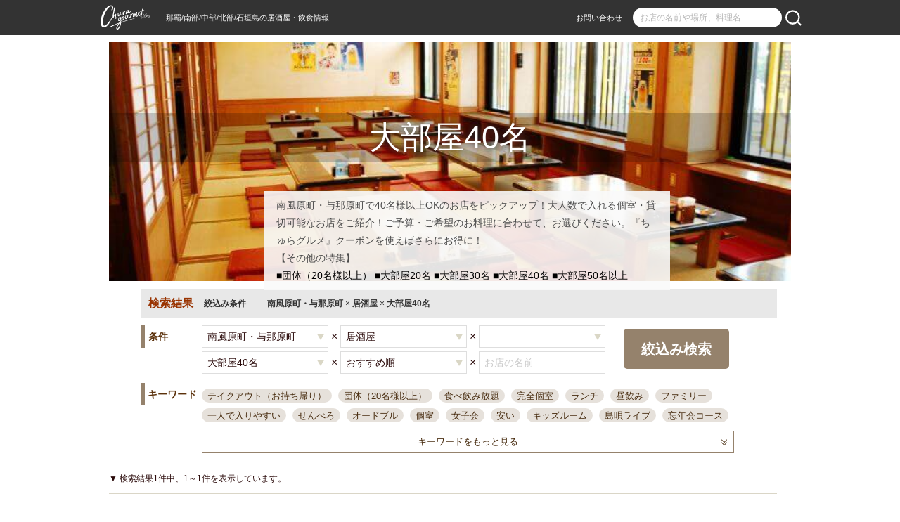

--- FILE ---
content_type: text/html; charset=shift_jis
request_url: https://www.churaguru.net/search/index.aspx?area=100202&genre=1&tag=2418
body_size: 203571
content:


<!DOCTYPE html>
<html lang="ja">
<head><meta http-equiv="Content-Type" content="text/html; charset=shift_jis" /><link rel="stylesheet" type="text/css" href="/library/css/base.css?20161201" />
    <title>南風原町・与那原町の人気のある居酒屋、注目大部屋40名クーポン情報[ちゅらグルメ]</title>
    <meta name="keywords" content="沖縄,ちゅらグルメ,居酒屋,電話番号,地図,飲食店,クーポン,メニュー,店内写真,雰囲気">
    <link rel="canonical" href="https://www.churaguru.net/search/index.aspx?area=100202&genre=1&tag=2418"><link rel="alternate" media="only screen and (max-width: 640px)" href="https://www.churaguru.net/s_search/index.aspx?area=100202&genre=1&tag=2418">
    <meta name="description" content="南風原町・与那原町40名様以上OK！大人数で入れる個室・貸切可能なお店を集めました。ご予算・ご希望のお料理に合わせて、お選びください。『ちゅらグルメ』クーポンを使えばさらにお得に。">
    <meta property="og:image"              content="/CHURA_IMAGES/TAG/TAG_2418.jpg" />
<meta name="twitter:image"             content="/CHURA_IMAGES/TAG/TAG_2418.jpg" />

    <link rel="shortcut icon" href="/library/image/favicon.ico" />
    <link rel="stylesheet" type="text/css" href="/library/css/search.css?20190509" />
    <style>
        #contents h2
        {
            width: 151px;
        }
        /* 画面ちらつきを回避するため、こちらにPC,SPの表示切り替えを記載しています */
        @media print, screen and (min-width: 640px) {
            .sp {
                display: none;
            }
        }

        @media only screen and (max-width: 639px) {
            .pc {
                display: none;
            }
        }
    </style>
<link rel="shortcut icon" href="/library/image/favicon.ico" /><link rel="stylesheet" href="/shop/common/css/normalize.css" /><link rel="stylesheet" href="/shop/common/css/main.sp.css?20181106" media="only screen and (max-width: 679px)" /><link rel="stylesheet" href="/shop/common/css/main.pc.css?20181203" media="print, screen and (min-width: 680px)" />
    <link rel="stylesheet" href="https://ajax.googleapis.com/ajax/libs/jqueryui/1.12.1/themes/smoothness/jquery-ui.css" />
    <script src="https://ajax.googleapis.com/ajax/libs/jquery/2.2.4/jquery.min.js"></script>
    <script src="https://ajax.googleapis.com/ajax/libs/jqueryui/1.12.1/jquery-ui.min.js"></script>
    
    <script type="text/javascript" src="/library/js/checkbox.js"></script>
    <script type="text/javascript" src="/library/js/jquery.syg_imageradio.1.1.js"></script>
    <script type="text/javascript" src="/library/js/form.guide.js"></script>
    <script type="text/javascript" src="/library/js/cookieManger.js"></script>
    <script type="text/javascript" src="/s_library/js/pcUser.js"></script>
    <script type="text/javascript" src="/library/js/pageing.js"></script>
    <script type="text/javascript">
        function FreeWordEvent(keyCode) {
            if (13 === keyCode) {
                var obj = document.forms["aspnetForm"];
                var elementFrom = document.getElementById("__txtKeyWord");
                var elementTo = document.getElementById("__hdnFldFreeWord");
                if (elementFrom.value.indexOf("&", 0) >= 0) {
                    elementFrom.value = elementFrom.value.replace(/&/g, "＆");
                }
                if (null != elementFrom && null != elementTo) {
                    elementTo.value = elementFrom.value;
                }
                if (null != obj) {
                    obj.submit();
                }
            }
        }
    </script>
    <script type="text/javascript" language='JavaScript'>
        function startScript() {
            $("#area_selected").val(area);
            $("#genre_selected").val(genre);
            $("#price_selected").val(price);
            $("#tag_selected").val(tag);
            $("#sort_selected").val(sort);
            //if (purpose.indexOf("1") != -1) { $("#purpose_chk1").attr("checked", true); }
            //if (purpose.indexOf("2") != -1) { $("#purpose_chk2").attr("checked", true); }
            if (purpose.indexOf("3") != -1) { $("#purpose_chk3").attr("checked", true); }
            if (purpose.indexOf("4") != -1) { $("#purpose_chk4").attr("checked", true); }
            if (purpose.indexOf("5") != -1) { $("#purpose_chk5").attr("checked", true); }
            if (purpose.indexOf("6") != -1) { $("#purpose_chk6").attr("checked", true); }
            if ($("#__ContentMain_txtWord").val() == "") {
                $("#__ContentMain_txtWord").val("お店の名前");
                $("#__ContentMain_txtWord").css('color', '#CCCCCC');
            }

            var condition = "";

            //
            if ($("#area_selected").val() != "" && area != "") {
                if (condition == "") { condition += ""; } else { condition += " × " };
                condition += "<strong>" + $("#area_selected option:selected").text().replace("全域", "") + "</strong>";
            } else {
                if (condition == "") { condition += ""; } else { condition += " × " };
                condition += "<strong>沖縄</strong>";
            }
            if ($("#genre_selected").val() != "" && genre != "") {
                if (condition == "") { condition += ""; } else { condition += " × " };
                condition += "<strong>" + $("#genre_selected option:selected").text() + "</strong>";
            } else {
                if (condition == "") { condition += ""; } else { condition += " × " };
                condition += "<strong>居酒屋・飲食店</strong>";
            }
            if ($("#price_selected").val() != "" && price != "") {
                if (condition == "") { condition += ""; } else { condition += " × " };
                condition += "<strong>" + $("#price_selected option:selected").text() + "</strong>";
            }
            if ($("#tag_selected").val() != "" && tag != "") {
                if (condition == "") { condition += ""; } else { condition += " × " };
                condition += "<strong>" + $("#tag_selected option:selected").text() + "</strong>";
            }
            if ($("#sort_selected").val() != "" && sort != "") {
                if (condition == "") { condition += ""; } else { condition += " × " };
                condition += "<strong>" + $("#sort_selected option:selected").text() + "</strong>";
            }
            if ($("#__ContentMain_txtWord").val() != "" && $("#__ContentMain_txtWord").val() != "お店の名前") {
                if (condition == ""){condition += "";}else{condition += " × "};
                condition += "<strong>" + $("#__ContentMain_txtWord").val() + "</strong>";
            }
//            if ($("#purpose_chk1:checked").val()) {
//                if (condition == "") { condition += ""; } else { condition += " × " };
//                condition += "<strong>ランチ</strong>";
//            }
//            if ($("#purpose_chk2:checked").val()) {
//                if (condition == "") { condition += ""; } else { condition += " × " };
//                condition += "<strong>ちゅらグルメ限定クーポン</strong>";
//            }
            if ($("#purpose_chk3:checked").val()) {
                if (condition == "") { condition += ""; } else { condition += " × " };
                condition += "<strong>朝まで営業</strong>";
            }
            if ($("#purpose_chk4:checked").val()) {
                if (condition == "") { condition += ""; } else { condition += " × " };
                condition += "<strong>個室あり</strong>";
            }
            if ($("#purpose_chk5:checked").val()) {
                if (condition == "") { condition += ""; } else { condition += " × " };
                condition += "<strong>食べ・飲み放題</strong>";
            }
            if ($("#purpose_chk6:checked").val()) {
                if (condition == "") { condition += ""; } else { condition += " × " };
                condition += "<strong>団体</strong>";
            }

            var strTitle = condition;
            strTitle = strTitle.replace(/<("[^"]*"|'[^']*'|[^'">])*>/g, '');
            if (strTitle == "") { strTitle += "全店舗"; };
            document.title = "" + strTitle + " | " + $("#__ContentMain_hdnFldHitCount").val() + "店 | 沖縄グルメ情報 - ちゅらグルメ"
            if (page != "1") {
                document.title += " | " + page + "頁";
            }

            if (condition == "") { condition += "　条件を指定してください！！"; };

            //
            $("#condition_txt").html(condition);

            // リストボックスをいい感じにする
            $.prefSupport.fn();
        }
    </script>
    <script type="text/javascript">
        $(function () {
            // オートコンプリート機能
            $("#__ContentMain_txtWord").autocomplete({
                source: "/interface/key_autocomplete.aspx",
                minLength: 2,
                delay: 500
            });
        });
    </script>

    <script type="text/javascript" src="/library/js/areasupport.js?20170511"></script>
    <script type="application/ld+json">{
"@context": "http://schema.org",
"@type": "ItemList",
"itemListElement": [
{
"@type": "ListItem",
"position": 1,
"url": "https://www.churaguru.net/shop/freeplan.aspx?shop_id=206759&tag=2418"
}]}</script>


    <script type="text/javascript" src="/s_library/js/jquery.lazyload.min.js"></script>
    <script type="text/javascript" language='JavaScript'>
        $(function(){
            $("img.lazy").lazyload({
                threshold: 200,			// 200pxの距離まで近づいたら表示する
            });
        });
    </script>

    <script type="text/javascript">
        function FreeWordEventTop(keyCode) {
            if (13 === keyCode) {
                var $focused = $(':focus');
                var word = "";
                if ($("#__txtKeyWord").length) {
                    if (!$('#__txtKeyWord').is(':focus') && !$('#__btnFreeWord').is(':focus')) { return false; }
                    word = $("#__txtKeyWord").val();

                } else if ($("#ctl00___txtKeyWord").length) {
                    if (!$('#ctl00___txtKeyWord').is(':focus') && !$('#ctl00___btnFreeWord').is(':focus')) { return false; }
                    word = $("#ctl00___txtKeyWord").val();

                } else if ($("#ctl00_txtKeyWord").length) {
                    if (!$('#ctl00_txtKeyWord').is(':focus')) { return false; }
                    word = $("#ctl00_txtKeyWord").val();
                }
                if (word == "お店の名前や場所、キーワード") {
                    word = "";
                }
                document.location = "/search/index.aspx?word=" + word;
                return false;
            } else {
                return;
            }
        }
    </script>
    <script type="text/javascript" src="/s_library/js/master.js"></script>
    <script type="text/javascript">
        $(function () {
            // オートコンプリート機能
            $("#__txtKeyWord").autocomplete({
                source: "/interface/key_autocomplete.aspx",
                minLength: 2,
                delay: 500
            });
            $("#ctl00___txtKeyWord").autocomplete({
                source: "/interface/key_autocomplete.aspx",
                minLength: 2,
                delay: 500
            });
        });
    </script>
	<!-- Google Tag Manager -->
	<script>(function(w,d,s,l,i){w[l]=w[l]||[];w[l].push({'gtm.start':
	new Date().getTime(),event:'gtm.js'});var f=d.getElementsByTagName(s)[0],
	j=d.createElement(s),dl=l!='dataLayer'?'&l='+l:'';j.async=true;j.src=
	'https://www.googletagmanager.com/gtm.js?id='+i+dl;f.parentNode.insertBefore(j,f);
	})(window,document,'script','dataLayer','GTM-MPW94PQ');</script>
	<!-- End Google Tag Manager -->
<title>
	無題のページ
</title></head>
<body>
	<!-- Google Tag Manager (noscript) -->
	<noscript><iframe src="https://www.googletagmanager.com/ns.html?id=GTM-MPW94PQ"
	height="0" width="0" style="display:none;visibility:hidden"></iframe></noscript>
	<!-- End Google Tag Manager (noscript) -->
    <form name="aspnetForm" method="post" action="./index.aspx?area=100202&amp;genre=1&amp;tag=2418" id="aspnetForm">
<div>
<input type="hidden" name="__EVENTTARGET" id="__EVENTTARGET" value="" />
<input type="hidden" name="__EVENTARGUMENT" id="__EVENTARGUMENT" value="" />
<input type="hidden" name="__VIEWSTATE" id="__VIEWSTATE" value="C5piXT9lgZFfxSuDVUIXls5s/iKTwbeB7Pk7pK8klKveBm5jEbwoKY1eM34KXkj9klJmmMPVqFEiDs0SKLlc5NTEqqj0tnuPSf9jQvhckspzcrqJTQL5lQEQ8cI6uXfd/TnHONRvR+B/3pzfI5GlU/we0YACyqkCoL76fS+FZqJpCGTnpiK5q7wuqRJKlNM8b9rOYkgjiE7agH36TvaiqJBLsup/XwLpP4Zj6Qi1CARQNofDf6gQToAYex1Hjdcn55+aGW2jJhc6VQboYhCKLV4Q1Q2I3oFFs1JgTwujVC5JLVymynw/GH2qxna4tF0TmobHnesyLWrW7NVZD34qOdmjP4tglFtlieOi7DM/3EMhraJR02io7D/T6tGAJy/cSlpA063wwoq60Oz/uaIrfMqSfJcqD0NcKQhrQBoN5v3E2Yu6q6ANRZDboRpu941XTkrU9vS2WeJMSDGiN/Vl0TYMrhJPQFszJ3FY2GJB8aHxKbcJ6hPTQujVt1ydRpLzBlYhTsU1E392/ONzsdczbpBf+lWBj6qWeqs4NI2xCwrryWqrjQYcCOf2M+pcIRHlGIesoTv0WrVyPdALVahWk6yJn0f8G+uyiRtF6gHU9mvTvZv20b8sC9DLmveYQyTiBZZieuslM+TOAl9+TaWQgg3+E0AbnmXxwd+GlSFobdUZk5B8xAey5QIsKCv6iGBZ4HZI/0VNnnekoAnaIV+JrgMzBohBeAJ69gdFMlVOH9LK9w9Le9z03peNaKh5bE69iw6NDLcaJj5hwEgczUEmIOLDdPWSK9L+/UxnyO0p6eLAKYouk+xIecTXTSxOa2Ay6bPVJKPiIZDB+atfQh3QJ1dFMP7vTAE3izFy5/gwiSUs92GZenjNgxIj0/JaeKytPMqf6Cvv8aWTaxcZRrD4exGYa3r/773JD4XpcT+YI/mvRT+kap2jTUDcZWcuaMctEcnMSsDcbsqLIPVUcdQKgev8BFybOMkxCPt9mCxLBus5+V7ABjwPcU6M9L6/yBp7jOgHjwqgGzj1gCuAYcWWciGzbx2LDlQAWjjO+lisVQJOOE6NzQHesPGZkBQ+WHcUU63LihJBtpA66Z92TgWZthu7jRB4/p6fNsUQSRDcJrKQzYvXk2gASj8E14J2C+4UdxemXwk0g+zuvKWMDPYfSnBX1DB2t4MiYTtrVejE2CXIzKpa4tfxtZ6VCrYOfjQomBNcB11rbBTPt1IjXlWEq53M7TWF5qfYK1U9c4lehuwmMsHSHhVCiPZAq1t5t4D0/LTL3rkzF4LWvOZZFdFGSCI/X1gdV11418DMJ+Adz+cMlNuaLAoPcJCa41zlhUTldqTpMEGYzyDiNjp6S/JoSssQv5zRaOX/jtU65fhpUQzmICQ1BoCZakFZ8ZrL+jKjJ978lPfKnKm99++DoMOJJhORrbQZbsFqadtBi6DqAOI1RIUFPWe/ngE9mQMJ+QyF3t8ySVvfqD9aFfaLe+uZfXub5OswjiTWY/+yVJ3hqWR1HU/qaN4eZ4fDWWOFy06gyV2lsaN1ARTp44NvSoLpNvXyTY+8OX+ea3YHk1lsJhsqyC4JPmG9XJXdU+SC1jAKdgkZFi0lS1fxmWhE0+QQ5ys78DGqcyKMhefnvkVe9p2Rav/RPdGwgTpULTI6shWSNL1UornPbz1z/CuCi+blzZc0NkQck7REFMnMePhRmckTgVemOHCeDuMckImoun4wu1bryAt9B5+ilnacD3hZDOmKB8gqxusFUah1pNmuTz7KQVtqAiRd6C8U2d/5r4p0amVCK/ry7YTM6sk8rgwVh804XmyAz3jIzTXuLlr8VrWAnJfMzBLIldqlwMD5jKzaTNaBnMB13fake5chLEEHU827vNhBZyP/AgjCqsThR8A/c//5GSdqbCeLhH8p7D0rdc3Te3BRF+e2Fbb5QVNKlc8ysEVwCgK2S8Qb6TCBCC/zXREcILV/ZimstKT8x9hk5nL5xpmE7v8KzKsDFVgcJMUmBNuPH8/JVM0qgy/XSR5GfUKOKMpP0e0bj947QtzVICNJqujF6x4EIX0Jee8sHwgGpiDrcBaU13S7rzRutzv1/[base64]/6fPuXcsIANHg9LleUaVVvrELWe24CvE7ATTHTxu47MbQh5U0DVMUAZMuxPELyjgE1Ob3pgkhWJlwDeFgPHnakayiqc1tTtpTbvEikaRCB6I2uYP4h8v4dSLo+Tu4p8yopPkUS/NSjAw+nh1w0W0niIcM7JFXIcrWZOKcCDqrzSFXEWxJ0ZTEADyBsj1OypwWqXw4oVmHsrmPM1PBeijNWwWzEsXJ8BpHHVH+4kaBxKdPlEpmPpS2rd+DnXAsWDbcSB77Vo3d5TC2MlIl+QK9VncoEsQB/2pIktHdJUsfQ4nYbCAPHLB1YLtBU8uZZzLVzfRkAbfVSLAiq7MncpAv4rdWYFWe1gMGXkrmsmveWEaADzkvs+HDMJKUrhM7C/krhJYVAVk4/nKpe95G42egt4HC9JQE1gqUCUncJR/iML/Wk2GOCRSeu3LOU5KIgE25fwVEOeEyF5Vvi11XSnPAEcfOuP9TPtYwPVhCL/vyWU2qbOJ0ObseRb1PsxZo26D1jQRYQJzBTgagn0ooNwEWAZe3n1/[base64]/i7dhq/dXYtrc1Ux43yJV/8ZDU4/2rk2rfXh3T75cOW1zKKa7gtHWPL8dRv6ZEr1R7OrnHl8PJojOPj67Q7Oz9ir1/epNjX3l1S1F/+bo+MLhGBC1A0iZ2Y9sZQkzVih+9ZnBG9lhSP9Qbo1UWLa6tixoZapKaTcsyx9p8PG5uSJlek8LVrtah5WPHus8jbXz+Y2Owo32VRtDzVA1/egJUf5FbKbNE5dno2IqlridYO2SoCS6wx9WpCTJ9XnJT3Jts75/PBE6TjFEL83sBEQrZj8N0bJrDXA3pLUFJvNAwDwk3PVLsKHuWFaXQ3Q91JFzu9dk98LgrYwP9I01cVCnP0dVgKlnTjk+ZtTNCDh7qUTRY+m/+XUn/5uaIIsMFfUngQhHTiIuW8XLWrKsQxvmVhJCdlRP33d8hx/0TugPTgWsl89cDKAQRM7OxzjOL9Bw6wGMviSYEP9dbyiEYC3jhR6fWHJwamJ9YQGvZyaeCDIQblEXD80wQxn6wJRPbeZqeefSGk6uKqqNe5+1EWagsfCQBxoJGCvaIcEBTWEUSzoKtluALhkA9xNkFbww16hSkYI4LV9UKfob+1sdqB88BN/IZaaTzVh2D2ak+LbREHdW0AwdtmydLYJ8APTx9FIXfpxTcpP1fxZglQKrdw60kfU2s4kDo7V2bFfwTNGp9PH66M32ilSUlDX2mneUy7uYy27eRt8daHed/mPcGpgc3it5InBJk2hCqX93O4/oQAM/6IFotVtihNcoLQYMgrEhuX52A9MvYVETKZZ6dhTLwTbqZiqTq/lT8sFuf+f7cw1HFqmd43yvQY2dPtvuRQq74rBs6AHC9dkXxBIXVJSpxJQPUomHsPrKzcp60m2m1kbK8y1CTB/twQ2a/y53y04C0oXbmIQmQ1JARQxGUCZctzoUSwDzGMspvfpghEK/tMt7pNlVKp5De5qJfi0Tx8u8XIT4YTrbQ+1q+qieGOYTgvHpKehmhw/ob26PSP5mHQuJgHBBLG2nxky5S52P8+fvCYcnPAHE4ZRGuoE5s3w54xy2W6nnZQug1hKSdmtgQe3S2MJuYASg1QidCZwt60gzeFWXlMMoRruqOTg34iNl1Mf9QOxJulxFKJDz9gP/GHAYxjcVV62wzwfsUpcIG/RJqPwy2hJWzMtB/NT0Em5ljpfDaZ91Vldg9jC3IpIePmQCwlc7/9f1iFI7TZttuJNbW/C9nThJl5D/8kekXowEBKbTpOBJ78pRHXPrXL4FCTTAEbykCrWI0BiuN+raBHfwAAU9B+O/CzJtfevDxW/+EdcCVneELN9j07FvValXbqnYkxMJjxb7QmX7g9xMXJkLg14rQU12SOpwI4W0wH1OKI67tvW0WBW3mc9wiTTCxDGHESwO41OREp2APJgHk7rE5HY+q88Otsdmii85b5av7HE+7dvSPb7O31XTAxV30l+IUYFp8qSJ4CRzciwhUCSkv6i/[base64]/5qM9XjSFCXK5dnMbEIuYUtOuOb2X7Mi/58YwZJB5YUgy46YCw8d9IsnPIAGBuGLlz14gF5spnjCSIdoNsUIC/s+TvKttfkv8QPsG62pFX5baRSJFMZMeHx0912BKni7pv22M7wTyjmQVccYeTsrsoJzyQHG2Ipxh/fN+bh2Gi1+dS8gTmODmb7j9/vnLrYBPU3Fft7+E4DAeJpHygH392jBOm5NwjGoBI9m6Lmx51/c1tvxkgA5eTHQ5C/+CUkR8BPlXxmOf0GxbzW2Nzr8+sVsy4bs8itBf7tgID+UJZRccdpCvS332WKBd7SZ3jt24lJWzbkoWfrG5INkDdhJrJtxZQxQ3cWOCurFcNERMneweWdWjLpnVAQjrakOBssLpielpa9IMGltujcMXTOg2V/kEISB6UrzYNq3jGQQPwB8aa4H8VJTfAqjdQakJKlcEOYr5a62j+svQU9VtJyJd4lwlrFWNs/UY9n7YqkSj4Bs5Ghe2v/V0FDwz/5jbrZc2GdS3Q/M0E0atKmVyli08pUnwy96URMEKHLI1+f+ArXf35jWNQg22e0DigpYpH3Ql3pXzJMwj8NY6G2eSG0BHggKrDAZ/lBaACSX5HomByX6ozDC/mZkz5S+0v3DJ6nlFCOcYKNnVkIr3gL0sJDzCDwvlzOijLPIQtcXNEKN+hdisHqgRan3E4MU4gxESsrXKiB1aZan5eZ9SflO8OMtz/uliA9qOoHObb3RKXCIt/g6INMVPJ2suEqnU2q/SQ8HghL1i6s07Rk0x67v1T1WYrmjyYj5fCYrjdtnEyE2LYVYA0/0Az7gh1gO6JbzLSkDYjHC/GNS8T2+XjPb0rMezB59kACnyNnyL0MGFk5CJjzBH5858YjrDMXbnwJF+PYLPfRIPt2mBztorN9zfUFznEe/J/x46hhFJ056sJBnfCVOBFtDTC8Ix0DlzjH9Kru8I+0H4d/WBd8llLE0UXPn7ksouQkvgrhWfMj2Lk0JFuM0G+z76QLzGOw1DsEUE1XN+HBSxN3XvyM5siqhUpwRWTvpH8bfzeeumn+Qnzsx/yQYRnBYxNW+YZT+jXfhLcpvqeZ0lMG6wGnw+v5hZrT7t4K7WbhYzks1R67jNiwrYapZzb+mDfubHzqdL6ZXP7mwUASMI2F9U0uQFfA1RvOBVG7bBvnM3AhYZHOOYnHGMI6O9y/5DDqrAoYNndwXpiJ+P2XmygQfDi4z6E9XrYJk4KOyQgsf1/gTrdFDug7DZlmGXWeaz8WQ93TSmuZrN3hdWiAIRx/J/3NEzUtGBIzZfvdBTzv1Qla7vsO/CEFcu13hYrmrlxBkRG1sq1K4GJa+tcrDznlfaC9GBa5UzrEpYCxp32MyulgwO/g56Kn/QmKidOkdyYSEcwCvEHdnVP9dWoPTZqVY+jcv0fVDHpfwnzPi2kQS3FQFKzUsqgcj9qN008IcQpfdJi2iTqiwqUpcCML/r9bjnj0S21beSQTzcQyNwnwbrnEzW0kMYgwfvvbiF0w2A7WE6zFzJ20Txx9t8l/zD6GFqfkieOMHjhYyFbcfRRrYe+WBbifERjtN8vscQ+aQMiPUyl4j1mudSixJJLcGzJOcRzg5ADdz1H6q0ojHD3jJMi8txhUHcAAC2To06mB/fmbGyo9o4KyBg/tUzShhbXPB5SbQT8duGKd3XJZ0utS1WWAloOtFHG5bfHI8QyZfmhA8x194k8grUrb3p43MbnJ3hiKUdJXVjshXdcONh1mPhqHW6C9bsmE/mHEfZV42uU67gXH+G+5P7h7sGmD0jx6+eTz4ljd10559iN+zvImNOEMjgcbLLDziJMgjzTmKgjkDRNcE9NE6KiHAGsY51uqy5NOdU0KzbccfXEDMf0gHR/xkkY+RcJuf0PyIRgENlphFTtku1E6bZ/bRDuChVO4kJDA+klgMXtPQTnn73/IIqIty9I54ePQUMi451VeLRuz6/dD3FuclLC01CXbIdp5EfuM3FufuL6bK7XP23uVBDgMxLNbRHNyVOk1LNQiHsfpPAYAAIiata3qIXdyIsona8PonTATZtcviCvWt+e3Whh2MgGSespBhwylriFiOk9j+8NBIINv17vZ1WlAZwPH3k+3bIKGA/+EeuKggH/eNUI34dC/HsoqFOLxHsW61erLJ1gWXZVg/a2LnExRP5CE/ktS9Z6yGQc6BEclwKtdLizH0PFcwEWreOdLs6BBOKNpaO64lEF6HGcsBYtWCosKqMJrg4ERr8Q8vlrxER0gjmLvOWt82KSgUjweZ0Ric4MN8kBVaPbJIAribPfGI928u5mO6pvuyFV/NFzaQvfpc+DPKH7x2gR4+MbqAIo3M0Cun58C+SVHKEddB/QyrM6OkBtAX7QOOu6RRYvWPD6UEzWdrvVH3eLuojHW+MSZThyzuI4nigTDqrDNJZXJ8lNs4dN4tvo34xXZOUkMwp4s0pEeW93MMKbGptlCKthN6ic/YfG/qgVJr09i79eyp0BAGffd1Vd0ltXsxJaMBOBIy80qyf4ZcD6Fim03sOMEORdff/VBdU7Itcua3apPsRxbnPg6nKplhbk+IQAidywQQo2JFSA6ypllsCxaxiyn+3zLBBf1CIqnsJI0P9HsaxgQKx5xBPCWMHfgq8/fd5hAoKCZ83U4/e7TBT28QX3KwssIvzN3OFB5Dzbr3qan4s+hpQPO8v8CbO1GPvicvb7BVefJiS3Xpa8ns0LsegCNLiXb4NZ5gpByc3BgpghxncuqmOEKVK5cdy1svxoRLswtDPXTpIBDT7jlQpkEsmwKLukhWQfsAYhCj6kTcUgxIOqd/kIsNtKJZj4fqs0FVW9Haa832IgNHvZFCrBtWOnhb06Kp7pL/1A0KBZ6xYC9sdmoJckbnbR6DMZusaRj78AZmP+gtXhq0BhK6LwzMQAYAnCBMSeLcfNfBnUPPZ0kS46nVWEQKDC4bS+h3GiVOcuSUDt1Qy+4s6UA8SZd1lq5dAL8MhMnuJoT6dn0hOhLrmqQubY6z4XZ/oz+EW/xry/9RvYC2ms/[base64]/XqBZwlW+lRgdbIZpNKTouMrTy+rum6wWs6xEiiw3MNukMCvyeT947D7G/BkMiDRJLeOHUgccYKArCZRy4unbi+j70ekqLjGoLva/Nuw9Q48+FQcwQ0kQ35xSF+YlHS6CbW8NvF2wSe1+xH+x7Vr39k1Db56M/u71KCaOW3lK6cR6bwyGmjBx1PBXLvv3M9Qk9cVab/gQ1pJIkVpfbFDYypBzjw1Nwpqo5Ka501eyQOrCUrbrPDPYmRD9ukqTrJhzkPN8jMpS7nfSrYqIz/YrspMPQb3wv2OMCMR0GucI6kv1bywUZ3kNlj3MI0S6h95JZ3ub7ieOUgOTyXX9u8jzjSVFBOMehmYRJzWjCuMKTG/Mo498LK+eGYG1I1IW4kmrKMbwHHpVUg6hVsJWPUeI/s5akaMjqPpoHNfCg4Dhv+BxnDp3g4Ade51mZlm6EfYWq9denXiu20ENLSoVSb7yO26EuPk5cAGr4LIczHElLmD/1UJoUtwZI4im8ViaukuafBKGfeFPGq3ADt4e8iYZJ1tt9MWlCKWdiLblPefCgkZHZeWBI259WlzelZwFzY/a3MD/H4kM9aybCX/R9XAWpYa6uqt7wuKTrj5vQga5Yg5hVrW1foDw1YK3586OxLYm5LzYCh+aDuOFPZ7Z4Vv8LDG7gUSq9m/6FQATN9crGc45JDVgxdLsH1TlooF7h/Gc4pxdkA3CWZpLqdM8Ivl17jWZqrDsZl6i2OlPp+rhJoXGi26tS9hRx2/kNheHUO1tUJ7ChnxLcAqq0F+0+7375vedT0jffExufS7q9PSOHZvX/yFJgpxh0Dnl3NgwiO+YqJLA5J3orSn6+9m7Jce/MaQ3Gh6xh4XFMuu6WSvfFp1C7aooZAqT+c3B9FCE23hDvfq4R/ZOf63CnLtr72CyKIyhEr1ib/ROnpXFvx11Zb0i7UKXNJzWC4eVsBI0zHFsF0kedfv1BG6xLONQavNB9MiGuL1hpCfKXmpASe7Q8d/AZxSE0coAxiMCAE5PJbMQWS6bYZh2Aqzd65L70scYPwyVfAo9HJpgxrOIR65Ae2UIlLNNUl8+tziLh3hf0VB1bScaMQRICe1egpWo/6EwnEOkq5q7rnW55k7i1V7qK+xdj39HuJ8TW64sz0W1VVKtSZ6jU2nNI5KGuvadM7yWZofRx6Gd82um4I1JACGmBl+Fxe4b66gpEvp5yTvfcSWuVgA5s40kHSqbj3e7L4r3PxQ4MnK6xEja/bSfKq/K3tzTYhz4KSwXK/ojSDViscdpcjMt7xnqDblZxa90JspQmDLnQHvBa+iYdm2kWaZlnGasDQKJgbVhGV4HByFtdss/xZwgELvaMiGu9bmQl6BYsDcjhXppmQYajK0d2oSAWIyKyPSHc0kcAZQDZbjinKntDKADbDGiPqyLbAuXnsV05N46FWd09WPdk4APaW94A75uFtH7Di0GSOTzCVaUxzgU/M2L1vVLAwyWJLGSbsXJ06QRZX9ojE6DcfezWcSnW8hYvzWz451flj20NBBfV54I7dO83HIyEUcVxhCZ4uvuo6B5XGKI5pGp7bJsIKlUX/JfrmaSKBA2H7PyPHekLMiV6L79didzgg8WPxHre+6vKVXGJn9dQhfuRhgs3iUI76xssEsbQmywaPl7dzAUf6X5Sb143IXU3meZk8CQDspkXAvJUxDgh/UM3bCRqz/Roc6Wrboo0w0ZvonYGErH//ismdxwKoSlNKuM2VJVoWcHUkF/FVAqnzjlmbJ5Ml1QzabudUNqtM4zjnBOz6Uj0+2AjeevuhkAZ0gB203qQ3y6LC9MmNodDoopOCgj6I/IzhvBTOMCLKcmIslaZSy5it4K9S8tQ8ydW+SAxEBoKGiITVDz/egfmrbtPlctQ+RYPGhSRFvGnCOELsaYnL5yEYNmdCgXns8AAqpClzZ6lJL9/ePJRRXKjuZnRwhvUTTnPC+jXgyK60rBcTBvGHsys68pmwwJ/[base64]/4moX/XKO6XhFRd5opVSmiilS0fUe1Oi4m6rJqAEZZxKdhEuaz6658pUsy0UlmAXzDfDa+PQ0DtwVowY8ukeod9LBCd8Ap1rZgnX+VK+AeW+fViIRROPlUokFMlUrWrFeVJxXQXFlx6py2RZT08Oae/wJQfN9XR4841jCO1r2txYwlWb8tWepMly+w9N9zOy7WAXRyleUG5YO2fSEtlCti9OyuQdXRl17RV5SxHdK13Szi+x7/TXl9xryh1r8OQea+sGjRf72mW49si3T8yXeCmZst4SsNF4nNKQRX0Tflh4Pa3NehT3Kfgz8JwPChajVB+CJ3aM4Cm4lP/IsV3s73FSJWozONH4O4mEFNknR316wcYhpFaT90cVWpv6ZLxIcdkh0EUvIaTADWxzpsrAh8ww7/4SBGuxm6VdNRA21kuAyCRduvzzJTSQTpAp8AvpxNW4JHB5ioY9qbPIYnLY4fV6aR0FTvrAVgs39IvEtNi+e2Y3AeDSC42+pOHvX39jp95RqwrQ0W54u/hVgnosn1eAzQBzwoZ0+Wc4CxaHYsK8AwzFMIGIkR7/[base64]/eKY7XBESrsdA/MjCu7PyqrgzQxzF/PEJkQA5YPxebnmDAve2gPW2tL5ahPrSCCg8RFFt+rs+Ms2jb3aN89PwwIxirDpNlSsBSnk4C7PsNEEMoW3f5CAlDiUNdouxSMytNtOVIbol0Mppv4UZkYgC3QG9H9CidXN69RbOgfM8tvfv0o+Kw/hmIwFLuuWHtmsVBD827s6QyNd0x0iY27NfuMKrUX3H/kbuQh017FBvmmactYFTzYwvPMh4dry7JHvptdLyxIZtKheWhsvzRtQ6/58ru52WMQxFvzeAixMEOFJQZbdVwyteske4UCtW3/SzoVOrP+jqac8n4SWm85dOPVOh3DNHa469tI6gzmXGPMuj9p14oXYwyxEnfA3i+FGWAi4HVVSqflYLTZnMmdQuT/9YUnKm/KRohnVlqA14xrkG/NnjHhEQ1dR/FtWnjJ9/qAd0vujmCzVOiSfDuqW3goVS/pKWeEUXEZpytj3AOrbUECPKTK0JGjlkvlBDYmlKzNG9FSkp3dfhXfRWw7EcYnBuweML5u6vdrMNe3aYComF+/93Pq2qh+FaGT0QtbHtMExKFbWPf/SkNM9IB9SwHYRRieaFLHkfLdWPqSHnbK68C6kjhi4jRnfUPKPTg9cfAsdwHM9eDjJj/4sdI/u+wGyaBVEbOeE+wsHln2O23DExvyS7XTPH2ANrjkVtf3KLxZK0qg7TUKMUWpHAZhb671F0dqEiFeOIdv2lG5COZ85WALsjCuADX+YmVluBVEg6Np/3sC264emFj19H75xdD5rbGck0h3wW4JVqPY790uUwJldgjqju72ItckTFm+ueUXe68AyJpNKPogktMO+3PpjCBDcIRhAm2tLnhGClYUI4nVclcV8bvxl0lb1lOphVo6Jhse48uwvzmCdBPAyX+DWM/S6TbHfvKa10Si0mA3OzQtvKyV2dkrpkszuAeH6yTxxpHY9Vbvr4bh7FgccPhE+/TGnEX7+C/YCVJG5KgM1MdSGFEtrCzrYlzjbcdk6Ik6S1/gJSzWzoDWLWloiQ3IpJYxnUeYrQpmMIQhbRya4D2FnxYcbC09G0DXa7iN9lLgLQtf9q51i0Sr9MVQLP3SVqOvYxWKopd/8INlx+xP9bJ4rp83aR4DkQmxg5uyWNijuZfIqDqmAvG++azjcg/Gaj4LRzlznq8aWTRN+a4+QT43/uam+QbEwN1gSxskd1IIyS+mZTXvihhowqKMxwKxdrAb84Ad4kD3HDUgZKiM7AzBwIHDgohb8N1lReo9Ii1X9PCnnCWRvHqYUqBgLvzSJ0P8HdsOYYkN1cZnMp3d6hVwVPM2D+eVcrEpwqld5fB9+M+DJpRcKpVq5yC/yzVexJ+2yLSUIhRRrhZxIaCTiF0+7/PpSJOHoB7gcopd3ftfpvXywXaV0ckJH9AhkHvCqRNAHAx+TKO4KZt7LC/OlKAERQalrKhVorY2isTTgrVIf7EgCwcgTD0zReeNsgr0juuf4n/2j4XvhikpvfDh3YrtFtO3qnsKQlAoq2fDHxhvdwk/F3596dT+2rmDX9VoCdhJxui4b249pSMO8CSXutqAluaCpqDx49kcVob8p8fty+yGmkqM+9zMoIS5799QX1v/WI4tL+Dn9SUD5cjyFbPAWx65CkG8eJMabcmU41e02F8Fus/sa68Z2gw5l4H76IVfxh0CwkBXh7LYeRzVyKIA0PCIvj5lGVnq2oJ0WDAtOXOnu3DMeqFOKm2IdZWcgxu7FqOTCILoCnve5M0kI1/5vk4A9dxc4dyVpOv2kf1Ufeq4oUHGg6VFtUe/wtMtD7Man/[base64]/j9LvNgZ7C7DFTdpF1TCY8RcfzLOuvrhlmimAzYIe7vpQW1wuBcIBgkk7CZ2+RgeiqhFmuHPyYRMpcposMi6u4uERrqj73A+IoZUXVrM6JFef1ptF9Dz6P2OcdO5e4vuo6GQVIQ/Gea7G+9KrtX07EKDVBjGdFU3uyyyuJxsIc1JmBsv043vy2+GOyh0OuBDTzAHQfh9TPiSyS8hkfTmeRhtBEc317ZMQ4WO2pyAwoknkdyWva1NoGZOtrnp97LYPp+9FGo6y6Zwh4XBfx2NCNbGw/qO7iNSt8ko6JhREIcYzCiYUsrbZ2FpfMTeJi3DK75y5LeNmoDmvQZTHrQHATpYV+JcTwmWGnIOyUv11xc/mpd00+RSN8Ee4u/2FndEgFwiPTVpEiTHPkKHYkd1apayPpSULsbwoSu03uQ1WfhHAZ21b5oBGPxSL0Sjm+jMwZ+Rp9kHE08P8aPVgQy7zU6JOOChFkX3vtR51xA+RUvUKFT8hRgPVrXOjHzBXkizxhCcBmCDJGaGRKCPZXflXuOXQLwLeEn/hyKsnjVAS/05svwArtnru2+WZm4HMyctw1EXVsVEXvONsGP4/TXyy6t2tmzfkrejlz4hGfMoeCnWNpsMfZbe6CKEA4bwgGP0pUxa2dXjdK3x8SaeyhgYbPzDAeuSsfdEslQtA/PHBYMIJXqRrqXuZagqQtHOen3jugD/mIUTfpd5oT5cyL2u2hX7m2x27q64m5xTfpTB8xR2Vo1C6ixYFKpA5JQzzBxySlmtqY/rgozbbkavaFGa9E/2gx4zJfLyUBdu2b31Pij+WUPGJDo6QCkjGnDHRLuMla2jhkBjKvb3W5r+1m1x5/9/LiuGgkyv91sEPJX7QpZpFnu/vXM5lBDIbuhGAZnEQ6urecljMJMemLLZxXItWHEaof6Cu+ifSNVjG/LdYFUM7/+ovBHaUnqEelxknP125wq8G345LA1sBkpTr2gbxxV7Pddi2zoRehZ+AvQtR4NcXCxT+f6/[base64]/X+0vipy44qS4p9uh3kYnelUUHADgbTQ6UIxBsBaiBuI3O6rgtYPQTh7xlllF8iDGo34f+9X5fvCVrhvmTXmUqxzBe66i7DrtB+q9K1pcYEnVNW9zPY7+bqWhUJacDjHd9cCZlhF8P29mwZSuHkGpb3HaO2BgbwCXCpC/IcUP8TJ5ft/msi1CibywuJ0bUUIPu7rQ9WiSq5N/zs4y6e7O2q9GKDfv/xi3AZ1vugXiH27+h6y/vChfCeKENORpdHDDybb7nvrovqRmHGEFJDFE/kdRMBiPqDv6Mbf4Bc/[base64]/u7YeICpM2GWYemBvPUFh2W+y3d8pPS2IUCqnL19C8LSsTtopMO3Wigze95QuMYX2FuNkFrPeUop0kDfqydMz+qIW9nZFIIr3yYIIqOOoKhtS2Nx7jJCMFYK2okbEHscx5b0BRTKHPlP/LMQs0M0zsZj4kwKmZmiU9dZ0CPhS4GUYcCgNEbOz52zKyouwgp8jXckiofsnge3LX0UBgo5MjhzzszkZZAdoxHRpDv3xa1dD1dakAL+HdWFtbu+7kIto/VnzQneKo8uEmD/NkrlWVKLUzXcq7/V8K40B4V+aDijoh/L2CDNJnPithjtwoRJ3OO9M9iTX63WZV6LZ1p4kby2DCHj3g+/IR/xOOvysZZHxdbpvrYaWWghFOkeCwsCwalc+OTlyFYWDW8jSfaZwuUC1zzjVNEY4X+2P5Ab+v8DU2hiqujnVESQc3mXCQFwRY5+zyuG6EPuRt1jqHPaQWSDroXp9/S/6I2HiTGu9fdwsnJtZzAQHxNrRxfnUbgezvh93g/c95OSonPuUCkaiVxjllwXB002ePz7l0YDcnkmNm5fTNHmxFzB4VXJE2djG7QgYRwg5Ven7rWRwiK/8xN2PhsMOkjmTTJ5P7+MTz9tHvNr0WtOiVFL/SDtwPILVs2iocreXDRyYvQHaDLsqRRku5LvQmdIu2+KLOwHsINfqgvbFLzG+1dkGg3O4X001CWfwWcX3EutmE41AqE21IrkMRnRvPJJqOJ+eesLTHoU92gTGqK/Jk+fPKByKNj3puzvTdM08f2GSE1bjtnbyTHNTyn8JnYyJnsE2+r7tZN6/DpASR8tetLXMDdg7pisumeN0Q1GnLObPryy7TGxXa61UIHHR/qsX2e5DmUsaBqst3knhwiXs4jOscE/5O/AssWabH738PdvXGTjKXLpBKdNlYScSCsDA5KAaWsb3uFUajHJ0qC59ln7DUExhNW59MgzQkSZzqYz18SwSL1W2+fKUe9lMsdICHxFY7SJq8jhn5SwmsgVnT391Kfx7Q1gr5RXMgBgRDE2pHAFQj9C/eTTO8T7raVjJt8opN74gZfY8ABLKMReZjm4Ldgxr4QYmy2v9v5UD4SqkAg+qI/+uHJbU17phq71ZFxbU0m2XXpE4tEa0VT4wojAVXZppGZbSbBPDwztboZfcsuLmlxcOhpwel4jZJZspXK8n0m1oMzEY8qEsGTrEUIxUw/KLJ51Kygs+nDU02pynOcG6nYqNXrtgEmiUA6WUGSnmvzNcqHlYXayQG9BKIgFJCf5OzmQ784vw32Wyz8FFZVR9hbC3kYL1EfOBi+cAPcphmeMxqDgWrN3C0lSpSl9sTmDJOVvl50cWBbN/0K+sjwNayO9tTO1MNPGckE8urVa6B4F6h6QRQ5AeCTHM06a5UA8wcXGx7BHZcxOKblcGfAtFaCeUVYbNg6Pp0l1taK7LTfrKrDUWo6vDc8Gr60NIa2m61RGxEHvtxYqAug/mGY/1roD8Zi+RG6C/zjwg/0HAzZ/ey4/sKFOE+iTtbicW4gGvdqORURMLukUBHoBpAuIyDqXUzDZIPE9lLoqZ/lpKpOuP3b11q3ZJemDpGS7+pfJRWc8wA2hS9YTbUAXa3Lc3VNmmpIxBuHBGAjFiacSJ//igpAwmsvd39614w3u0obXUdPTCDlIuzF+H/XlAQebbK6K4weLnclwkoDnXGPde8WW4gUNukaL+dMeb9fRqZiB2LCRzSTRDRhy/eTVtnu7W804UUE7D0GL8WhuFjJiPSKBfqHa2WrkU+/3zGZhDQYuy6SYL9zj3uHfei5Zphwb0PI0OTGPJKHFodCNBbhCRffv1bV24pLZKX+ZMLH47BKM+Scnn2gc7zGWUjr0BvnJJQ/spNBePrz/JU2hCuy2Ns4f+AKBpEzsgsdv3C6TjvL0y+Z2/eTsOS8+LOzdEfYlGONExWfvqQeqlWRCcFAn5zaaM/+kEnp17e+zqEWPEh4Q9CtXWgI8D9dn3OXz8oybxQ1wKBJ5PZDPl3qerQOFZIFC9MwB8W4oAjeXYux9o4tJysCsCaS1Nzo+CFTl6eebXJp/wPcdSqf7hTpZrRehSvMePkAZ5oFIUXt1P0EbonNS+WgrwA+y7QJPrz4UAz+E/nRUAfrZ0fElR2GJL9Gnix/Ahqt+UF0pVliE/soRDEMB364UcW9I/D4r2h1hXjp+oH2uC3QCdweY01ASfhQDZ1yiBmwnTVKoUeQ7XR+M/ySzfFp11FQup79edB0FLbvutbVo/1Muacgo2elVc08KTfNOOMh0oe/0AO41HIcIs9mcmWd375LI/YF35BViiySotiSJUtYPHX+NUqrFMCrbRrEqlbuyPBoJQOw6UaD5iqgC/E1wLUhj1XJoMwZRZA8teloezuLQDTZxinXoDLXIwb45QyeGAH5n1tfdxFm0lycoyiRdTi/FPeV5BZ/RbMggwWBikWEA3IK6OX8HlkE0Pk/Gsq/dxGDU1JSbibEbK9OlsYSBt1JTFtfSXY4mP4yGifOxZuCZKhIdTesgOyjamAZ/R5ZlwVIKdPBfnz83B9m862ACobvJ60d+r06a+T/Z4Mzepg3HyyoykDmZ/9rpsVi9HIda9XVVjqPsp4LSYCKtXdxyQOZWZpEeq5tVR305492egH2Mh01OAlDU9JOaNYgWSDWgyJEVHtFnGNbAr9VGDaLyCWjp95o26DNs+SWRUYwtsWh7E2pYnxhScy8QOsMMud6+n0esIxB4xwWEvFB/VhOHmKEBNVhpaDd3FGmpT3Jb8WzpvG6Mzg4C66zurZt93Me9dkpNCohCutNEDUmfXYZPtWR4ywOuxog5dZXqyF/+6CXUWl+91MQJ1/Yf/mezGaFEI2a02ER+wNG9la7UgEvOUGBbd2lGXjC6TijdUVYWd/FrPkVNkapjgnZxm2uEla/Ve4u8W7/+ucANeUPRDgCFBXVOhDU8IxszqaxLkfD66r0/9oHMppraDWJ+4yNE9QOPt3bI4YepkNZ4UlvaltXV6mmsz4xHNihq6JFLaiqM0OHvApQKZV8d8JdU6OCXGjV5ZfAp9QstMJU9EtIh2UFkiDdSlAMQJKjmIGfxa3GBaq0rZj9wTh/WwqYvntQka1OIUAIhBzwzADLyNr6Gxjm9dcS3TqYivFeGyTZlUEw8vaHpGPlhTOdlQ6jxMl5voO1cXLBEbdE1PM9cP2NE1o3NQ7euv37qISjYynUmrqFuZpIMyiB+28p/OrspYImS7zglpx4JQHbD6pQGZaxi1OoJuseR19k3+AGeMGBoxVxMoDEzx1qGD7oxXOY/PrJLYzs+TNy5+/olCo/+Qy+HtyEw+Z1Hi1PJYubwBN/zDKypaH6pIdzScW1q/dLuJScU5HY+dpJuDFFF2Ch/FKwt26dXgY/lcdoIpeZ2OAA2FOGHBe7Dyfn+ErR2voabYGYhFb+q035Xa6XPZMGETkZ/8ZERKOBPB60S1/RQIYh6qwUPbIEhGJlR+e/[base64]/FxVGdiDkFG9nP5tHUQ0xX7x3Xkv+HTqrEfP1f5VAsAhibYpZFnunsaQpmqaowwilQxr/v3uM4p9aZk2Yh+Lql/MiL84g0olorjuoIV6nMFjMWnPKuapXCZmP4Y7fKeKheNpw2x3XG+B6TFHCL18DRrDeIAiFA7SOgjCizqIDeTwF5xgHjG3YmnftE5v3hUA37eZMJOtnZHPqwrjGQP7nbzAZmgnKtxic+0R6z/pmX3JsE8gJ+RFLb2h/nwceAmIH7y2CW24y8TxnRLje1t3a+1udiKq8RhASPmMbK8VMYzzD5+vk5ZHRlG2p5WZccdiu0oCl9CX7fcJt3x0s27hPlcyN6MQIOoW51fAS2HNWsqro0+2Fhks9pqq6bBZEX7hXtkf5jTLCCDULNYgVWlsh60McOCh8ebMcSznIFlz7o49Aq+PsITVq5pu/PV3Og+mV0YPusc1RwMrJCQfJ+u1IKb+7MRni6BRk0gZCQwVRtOhaxEIVh01kn3EYjZLq892herqOoTUuHaIE/TQnq1J+N46WjSxnyIy1tbQlcEhYU5GSDuZs3Y7vLBXEi4mRCvra5xMw3yRziSrG6kQX4RfW1rTZKsJWxnhfxhZEL8gBYSkDpWixcl4Vf4yZ4w3dZOHmqTCoD+v6sbvxfx3jW8Ygz99S9W4w/[base64]/fYYahddj4/hXdWP7WNmBFucdY5YxMUGyFZ2rnqtyOznnzv9nnoAvzsFQplxrQlJAYjq7/AMVbGGxEUVgsaUwHPtA/dHcrbiKvvYxqGOxEys0143gYT+rrudZa0sn6+y738ewjjOuK/9dxHAPVPkrBghqlISICE3PtKGpmUetm4R+Ze//40eOOQ48d2NKgxVkdvIZvRHmuv4tZtZJUIhbASrUa+14rjl2Jb5cq7eX8CzXgFQsPyqgSQyJ9PV2Kh/Lsp5MM4Ve720waEcLFKyrOcUJvrzbX45HPvwq1NZO1hz4yEUmHX5sIIfJhwGHVeb7WDCbW3ph2kjdr9+Oj40T2VCY/[base64]/D+ncGoH7V8PpylvXCbywFdreEDxHjmmzF2Wpmz+UOTZ6XGbFrFWoR2e6HWhOH9kh/1Vys//mxHSPxgNzNi/WLsLrcKbUl7yQJpnNYE8E4mxrw8llM9BGrHMCyQR/3hpW4UPWWJnkLow/L/yIopREmOsD854D/jJU9RWtwiMWv+J6Fadd4S0ATG+7qRIK+202xylTPEthibd6vQGqzEaAh/9CF9HT2Z/7kBIpfJW6i7nLlLP0QQtZk1SMmwV9L8VirSzOCJkePQHw8nmluvZu30Olh5LZNxq4iGW5Dh+UyDNFk3lVjS6elnX32R4vPoL/MPJ1W4xVB4L/dL3Myg6gmThN/ACoEWM8uoG0RSwdjTEZ2VDNfCrtZ+b8YsaNbwq5E2/8o6uWSnOofn1d5ZiSrWEETSvkszYn4pfZd4q4QUN9iggP9zHDh9If9T9H7FJGyYC+UYwodqu8GYIrro5RuuWjLWyQ1ngO/+jjzXhKmzA4OkJNy1t6j0XJJkdauzXFTnI0N7k/SYudowOdRfv87hLm+TdEXFk5Ts1LB+07PBQu0IKhEpBx05z/bNIQjnk7uP5J1eyOmJTAnia/ERaJlZ4GoE0RIMoB98IplpPcdxz0OurxTUG6s1BDNvtb/6UWzI3cJlMEY60dGoCbC0p4/fr1aBbzHhxFwYwnm/hMuyjEtIFFIxKLgBczpl7EE6hfuRIxSoft2BaPu3A4eLyvK1xFzZ//7tsiAY1E4oa7BMPSH4lEdg0Iz/DiLByYtysNAEpQ5GMRqcjzaW/4V/kq3EJuBWMbU7ZTFClaI10sEOUtd5m6/NfIwdxcTf9c1E1vQrEyDdSSbI3961ZkwbfHNhVyeGm2eFXSryDcjLSnMMbfNKeqpwSEJY2ZQrnx+xLqvyW2/H2B4edOYcQIW1frRbi1ssa+IWA8mbw0bTHOVLDIPRMV6mh5ohHwS2oXY0LlMC1FWOzh16CTbx4AnOKvpeIM4BVRsZ63Uvizww4YFmHvKBnJamnZodKDsSueEa2DczMatOjLcLzcaeL3Vhcvk1cBP+Z2tDF8vIv/O90VEqcSsvuoHAeDQZk5r2Twq6z5EHcFF66Zea+pt8loekMVxvB9xHJJULk2iDqU3l8hHr0e/lvv8PbtgHv+kifI0SaDJxqEa3qQTopG8wh6TAylYwzDHXufa2h8Wd6yCiciGOdaTStcMy7e7A5RAcHeVU/FIzLNbHNGV4HtCJxNGZjJ/sp1al2UwtXbFZwfRwlXCHrM7jwuKrvSegS/WNyuI2bNqopnGsBZZtx3HP10e0l3HK+iZJjhogLUR5ojE49/VWeq/h9DrgWdDYgM7w4sOBM9Oj8FBk4CLnhOyl5mFuEx1iXCNUjoVVTM3O0NCPSQ7EkpNz8IC4CDGvfBP20BZdowSr+1lvNLqYnfw/VrvYFkhLkKYlMzdtlXhwDaHKDHt4WYF60skNf4/59YUcSIVBLcJrBiAwPPmYoqBOqhijdnyzUQ9mtel1yUHBJ2Q3sihAFfGBlYFLVU0FQu1bSdXLTgEqsWT5T6tUyI/rh+wPi1sBmLxBBhAJ8FZe+BCH8xpantXgvbtYorkCQuEcU1eRYfz2zwVIHCq+jv8zw/iYF6sMTH/MjtGYiU7Pqx4hZoV23H+H82VM9lUBdBz0QO5CdEkd9YZtcMF5Alsb9qiy/MZ8wHNzozGstj8+Z1KyqxLdHMk/fM4iux9oJk+FzXChFp3tFsqmSL/gbbmOrbWsu1mMF2kMkj5HXAlZRJ7PjcqrsKhNXpn4o3dO+5NN6mJIv01cmx3Y/5ADRR7GRdy6r3VIP/NwuYm2PuWfAkbkodTOT38lG5WfUOvkMJ+bCVfmgh+dfesgVW6Jt5vmlAIHfT/B2nlPWA8FISIezZpUUnemuQZ0jZHxgjzIxHxxtWuHN2OeOGAAt40uFfXMM8Ti8BZc0bHaD/EUIh5KJYIpOP0t7XltH/vJkbrda9CaJJa7WTaBvqmD896Oi/r/7nrTSdwfruSV6vI6jrBm7Sjf6eTee89HHpaGkSnCnlBRBsRY/wV23zKOTtk0dh8p3AEA9QHJ77/tLpXPiF9az6SURyHgkB4fFpUBPnuegOziaVCeb7y3hRHWzTbcWQjpCwcgOJuTvzCTrBfs/sEviV4KOGvrN5dPRK7ltRDjaFcTmsCMccpPnRsLP/xRgcZlmXVyNRwXxuWQ3TcPFdZZZrjZ5CdqYxoLDw3x2npoIa0pP1M2eb7xdF9UEZeTHXfPCKibNnRnLdL/uKx19yGKLdbbDpNEG6twKdcjxkTMi35+/Z06xkzJwj9mNrjmKUkS446CVe0ehDJTgpQDHkKNmIeRV2xmqMTMCxV7razO0ANaN3paPRtp69kPHO3lR/+fNufK2Zsbb/LSL+7Q7Qqp5nZIz0P780tp3zMx1qpgp2Ygl/ByWV9lSdOXxQt3cS9RFqmgjof7lngeKiBp+o0BNQYwOFnKVI6cXGPmH/AgIHL7azeu88+RyvSqkxxk/k9AlNAzdsQtWGmujkEL6vl2HvJLq1Zey85x2m5tR0ZQWNuWBHq74XYD3AG0YG5nRnwfPTqI0unU/yWTAnbnGUg6ZQ4KX/WEdBB4l31/u75TCkNssm1+9gbJxxikF32TncTMc97q+waBi94RegGrkZG/kYu/GH1pTQR++Vbx3nw4p6REiR65clCifNraOC5mLdKDu+a9AMeDegxlZbeK14W4opHW7Qs++kMrbLStk+x4/7qIOlh+5dW4ULW3PBWpBFR46bPdMh96xLTg4b2PQDUds8f5p8DoSk975mqLfvXJfGLqIKXlRuVC+DjBP1jvPpWjIPjkB5iIsAHSoZ3YCD6caAfz1qTWdRvYY0LJePEEtBEtEz7OqUup+LhB1h6pYTe12/EoJEOeDQbq/a60fEqDb4ByUE2gdDvZWOEfcfmiLOl52laQpTx711HQP6HMVEK+JtlaJwDdc3/i9uw8pDQ/f8cjqFByZPf4mUGcJnSdJ/XWKAVMI0XAc83VIrjX6dyPvkfMdHDc8dBQ7ts9+BVEBHR7XUYRiT0eY/2n4t2gyeCmH7beDIJB/sYXWiU/JPdLKHVqobplsV0IddnEKSX0NOJYUpZzQEJ2EihdZjYYUfuHW62rgdMHUrTdeEkrWWD/VAH5lGqsCzno1oF8dH8LqOddabmZ5SoWsSY7M720eK33OVi0SBKz8z8JvTXetFpO3ChqcDYDad32lEawqVF3NWwoAIOHJ8WhSfQrLB25Wyb/0d7Du8VhCkS98bxOVXlKMOoZg1HzTcQy8ktOMSv5Toln7ro2wXR63Wa+H3bofb/Onk1T8in+IzHv/lLNVdDqm6QjSTRz2VAhDeoHlwmvSi9gSOa7jw0b2hwzPfgXkK3pABxaBeaDxLnsdoDKF/YDdbLJAPVhz/9xZ3+Irr8DTvG9PabTbRUB0o+bkOSvUWPxbc1OKI7PZCCDSHqUwrFHNkLWgvg4TEq/MmcreZPCdHBSGJV4FmPsMCy/ldvbQKYHIBviGim053a+HdjClhdPo4g336YJ8iNU8Kq5sP2U+o7agR5DY5bxX08y13XnWQvhKtnE72KT2/9wvyjR04nTqI50gb48JZAjyAw7YGyPQIkVXchih3XS3TQ2vmyOXMYVqXrtHJJHw3CZ5J5FohoAuaDCldmRm86g1Nl/dGGi4jSJKOI3onm0Xu1BWpV0d5+9CzDugZJgoWUtXEiRUXW6ZPbt0NmV3pyz0D+OBCKcjdR/wblkmbPKdEFHtlcNyZm59/xqAih42xGLgE9ue22z0/gFpYE3NZylKH9aWvz6X5WtpAaOj1gK/ToRKWYYEVpKzCnaumpweLG9RaQWgutVu+ZUpgsNDCqj1w28nqqPSe1lQdnCqG1ZJ6D6j0gyuUopvJ6nDBB5BbLy8oBJaElCGxqsRZE5Fxbaj5P92ISB4/ZVhd3Zdjj5ktOCyR1L/pwekc30ttUDM9iNeEYDvb4nMhQWcRa3gDZTvpEpU42rSLm1HUun35hAZb6YDa+fkcF8tTTP+h1V98hj7Q9uvvJwG+uFftzbaBXMDs9qYMnSOf9prgVyRJn6iGF8yd2pxj+iIrKvRGmh+17CTKRMJ1nFLkFN6G9mgiZhKF5tcxdyGi4VhBtPDdZsIv//D5dCzrG6KkN/uHXUQ2Q0yw9aCgCboYKXH0XO66gajWSgbzCPC/uDMif8E4x6aJdOjJTpHD30YlUWHb3bkfrZJKr+2ZShsDCUe1mHzDkQr+UsavIEUWHCFCglH6TRlspgvQKd0DicZl16mkuHxe0dwZK/ZBPezKoRUW3ZWmRsAVIK+dBM5vab4Yjb0bju0+k1uO/nvtfHhxn06c6WdJGpAPD08hop+3ekaGxZBxguALkBmx6G47fdMGqYE8xPnJFJL/vKRhTxqPrmWle2ED3COw7K0ZytbVUQaAz8xZXgDANOVpHRoxdEhoCLQbo4T3yre0kjkJhUtqsSJuLna1G8CU/0RP2bcSNrMgP7Q281MzsvIP6EF8wSbaI/[base64]/YoXENh2v8jZ6AIwk92AIBW5+IrSGaEDezzyA4ywVcXEL5uPsZupv49sJYfL5J/[base64]/y/mW7Iihp1fBPfmq4Z9SOVKD771KznyUIXFjOgczNUL2UlxN2rjVDpqcMRCAvnifqS0JVAMdc6phSfr98nUG/SrjY5//HYctIv/[base64]/IcVODdj8BboUN81BnIlzl9z3VdE36D2gd8U7/xXv0XsuGXlvCGb2hX2dUaMSILumnsB0Dw/[base64]/k8Ul+QpHn44+9HXDNk44h5gBmqYsWWRGXkVNOACv9rnrfwMdhNYWz/lN1lxNZHDdxz3wswf6EaJiDRYhn4yTR3xYGlV1I/4kmbLnQb3gEL/TBLjP6SemWX5mhOQDg2UgVTm5x/5hZvBvwbsmSm8ZSyVXC1y/yhICeZ51uXbQZOkCSrBVRJU0cFIKXfEbUl/GSxmTSZs/OgFs25IwPK0jPqn12Y2xosgITG+yVB1q9m3BQbt4OJo0Cjk0Q8NHo9fKicQ3mq+JcZ0yFSG/Xl9nWXF1oMSoCaFGqj+HECz70o61MsWRuHwbARH+uj96tg5RGTj9cFngvQ8FZWmHy2O6pRlwLXdGd/LBp3PQn/VkQAfmeGGrrAw69jZgbe72bGSv/fVRm8dZHN1KgI0WtYCo+/YRYS52Ow0/FLOceaAjk3b60zV7iY8FZZ48Wjdq6Lmn7cJtTaCZrFiHv500ZTMBMlm+Lr4bEwiHhbh4RY5ZiJylyjPGsr3CJ+zQmJhHptXb1m+hZcyhxI/oPMpXGr7t1uz/eokBxdxtM+y6SflQr/xe7FDZysoGXcUi0knY1O97kxoszFNWxsvyJi+IY69IMfBay3oFuJPOm2+jkdzQr5ruUE0IQWzXdyFCMNjIVJ4xU3V62/kYeoWL+dJxdZF+lLqN06J1mJ/7HZX6GMfBUUJw5cpLVPNsMdVSEuTHtvqPHbNmG9fnbtFsIj3r5/raYegB7W34oEYGIl+iejHyGJT7vtb8Gl8Wzp5A2fRRwX8R6rKMAnOa6iiQtdrQHAJifQz81q83WLJxTbLN210lyKUBR4dU/y3ywqrzfZcikAZtER8iL8HawczKiizf6zFAtX63WrZtBLcwmPge36r9qpdMjrBr0VFnrpSJZLHw7cd6EJTR+qS/WpnnWxrsPI791PvibDbQDMIFs/3LWmOjDaNvDbmdvRY7zJRSRs2dMcydLlmMmITWbyeERnU9bCh65pxLjmq495atxoePxpyNU/YqZzd7VhQ3mlXelR++aSL+at+cZNpfb9f1wSLItW5sY3e660a8JWsg04ulH3UJbnzoL946horoSDmmG43Z3L7uw8ibKA8pmFIzgXFfb6lLQoFZHzlmDk3U62rg9WhOCdeCxkkNiKp9E+pOoV5bC/DhLqLL4jcS7f3SVkTYjQ6MRUCzXNxmraTpzFNYOt0TWIKO2eH2rKFpRk1sJSa3/WBWTxmej9ICYY6pjMTsxQg43jYDpUUrKZjskcc24bWbgXhxN21U7BLjseOq630lQ/7NnRD7VCtzoD3CY1QfxPXPOma4F/Di+Jho6an2HEk9YUod1SIxSqXJu6VWyYX2VEa/zwkM4h2g1KNOLx6hrAW26oEb3mzDVLmU4YtYrKuveZXF5KB402ZRoAToQyEq+3a3QhwCZQuNwy1azLDChkYTUykFmW0FR4PsnqymQQKGpXJq3K4BhNtCSLBRIOEHPGF+oM4d8/[base64]/xojjAIXQEh+ITVJonFGU08QMi3/RJUX0GBudHIUJQ7n5CJKeSKKQp11Jb2SffFZeVa6Lcb5/wO+z9BSWKuzmvXDkOuTraemJZHSsga0X43XmpbYjUjLbeK8ezf7enSFwlH7qeVL8EyYNls+a63qwLtOJZZ2NH70l15q1vdD+nHEXPiN2zNmumMTsAI/n7+8pEbPJvJ4zvBtMUuABUp6okTnr3hvZKCP7DwoOZqVajb0YcuLrMXgO2zZFCI0yNXRZz8oKSvU+/0Ypc2Q7ULJKLXiIvF4Neejc2XQun+gdKN/tnS1VMU+6gqcV889xZ99B/ZMIMX6LtQoDW54yWmu6BEpMzAAegVFlUWwvQlO3c/zYO9xVAyOJ6Wgpi9nLhEk7OuexEnOQQ8qHG13/rBGrbtkENVmrCm0onHccUOqnhU5SH7I1gSQROzBE3yzl3TgE4LsNQpcLuCGsbu+NJ+ux/wkbmUJZHVNhCLvruYBYQ/XCDEG1EXkyYKEqa0XtQv7vz6ewmZBD1AJpc5pTo1A9FYdx9SJgs4mpmNWTfRdm0HCsvkBj23Hi858hZ7ZDNWuKwXFlrWF+Vfz6iRkOl/Ta1qnxYP4o0uO7pbo99YZWOgrCcyti6IulLGfBnKFgAGpxdWhS+1TKM7PKY/7gBqHxed7vyfDbsxU82gSfFfKt3tMbhLrjPaq1fGZ8TvBm3zle0o5M2Xtvxj7cvR9lRAPWT1CwHux3eJkA7UCGFz//0+lZkRb93kDTYuSSJx9V//H0kENgREKH22V7vjdE9h8UJ/zEpFJSTAhRc8EIgey4QZbdbAGo/kLeOsWuDHRMqgrYIeFj6lqDfXZFaU3mZfgphjGoPFLTSz/iXbgg27h1zH2iFVpyp9yIb5CBtOAoxcxWPBderijQmKf+70WWBCHaaK/c73Eqcs70zlOSmx8xq28bsU9MuhUuKRZ9EV8baEFzEPJfb1WhEUobd21elVLX395tujWINYP8v9HaLUuPKrHqfFMJ4m864XI6sfEjuW7AyvZ8IJodM/e8dQ24p6V7RxfsBO4wUgmAv/O9iy+8tWiEUK5Iez79aFuf9z0nxx4OOjjJNUjugeIunEWCcilVU2HE8dv+m8Y6FBsIv38FBbswd/2Mnyst87blzYlZIGZxKoGmmWnyQRD1x7ErSY0vvBRdlsUStYh2+PR0jRuZo2tFDPXwdBCRBsXn9v+Ugz+/wKpKfBk6gqcyKGZgx/uT5zyhRrWU84oNhuTizssp7yTuM7Sbtb7CNJ2a35JyeuN3wFLqRLn4kOtj1IIY4xByHS9RLap5FYJYRwckvuUgcnZGDdaT3SvrcoVK2FhW6ZWemKk0OODc5adOiJ0P0sqW7g00dpwBhWiyNuQraNpKbr82Sdq4VcgAr1okRSjKB+i6kHH1FAqqHktxWqepDxYO+V/S5gOw3z2H34v8ro+9LEcPMiGMfubpB4Z9FTn7f5QExPsirIcLg7PAmL7YEJzZgZRxGMLg6bLIyLS4BYZ9CONJQLH5YvMfb8G5ZthgLxMa3MOozAXx9ZajcwATSQKa5KqMZY0qL4BpZBU9tS7e13ZxMGnRgn25qFOK1Mfn/qVrTWZq3Z9iAao5TrwU8/M2Ih8KAhz5XnH9D4RiBoyGoVThkLkB7u1Dx4qv8mYRLGh0SK+c2cZ1se16Gr6SS5XZsnnVyjPSyP/H9I+KFoskzaYCTB1XNNoqu7fPUWjvg1HkP+dMbjfLp4nPhtAiGP+IqH/l4I8JdM4OBUyCEUWQl1eISteUQ/ky6L8n34ac22RrB0Q1hQcSJs7GVnPSOPbmygw6bqT14Na91qXPfMwikNAfUInyfHL/OUAhL6uwnzFwc4yAjqc796EATkuLMu32ZlNjLw8IICAZ0BO2paUj3zneDfNkJbfI7sxIy+wDs6yzmOq6A+gysOchnBY4huQBLz8rLchgJC65tJSGVw3PaOnjc4oOt663NGBuEjpRHUpHuBXYOnGKSHuV/BQxXD/BstTQsf4qQoIVOOUkzXj2Vq4My11qZNOVId9niSsw/L2dBRc+ho/NPw10Va2PIbcQtQ6gIiwdhS1xe0ARY21gNuUYZSMyF3kiJTJirGBrqOgDWSUSYhVy57fAYCtfQe5xY2EwwcmlXFd9Cw0SGOS5veb2DgdrbPE0HwwM9IpK9EqlW8QxaJ5K0OcKNuFmlxNSzYpE+zh7r7ooIbXo9i/8UvaLCr0KZod7tIZikBU7n6E04kx3fR2Zphire2VUA8GPeE/cfsEhzmVsDHoaK61lNKLbM6uaGZRF+IDdYEkrvbJg/0bl6rtkf5RhpyOrgkRzjCyPdokfIIZGwCyiaLtiQmJ99Om/vjc3IdNx5of0eot033ClNfqYbS/rK87zsTNd5hpIw9jEXyl8rc3jHO4fmNGg32j6A1EHxlnRqwnVdAf29HQgUsJgeIrJS77r/bMV1KTXHuavPreWQmwIwJSMi/b7BKh4E4AbD2zSqzoSkg1TbyeGCHa7X35O1uEUdDANsTKPiwps5eW5RHlPAm4VQnC55Yd5FUM56kn/hV/PgL/U6ms3jbJMb2jUx1Qju40AmpCPojaruQEOZDIjB5Nndi8U3XF0Firy71dYXPnav3EtBNSpOhdjwstXJC3kU2r1N6N3waVmZ1gb7XWJACsutv7u4K0V47sddkPgB+395H5sixHzNhhT9wJW6A6pmiUULlOM/gN5XAiBcuMN0FnAC1mROBorrNFBajEmTpOVxccvz/xAtvZKTsWrp0JR+09z9jfe7YF4fBurWq9u/sBQqKs/[base64]/ahwSvoQbo6cKi2mApjOOMtfddhu0q8hwBB2dWllxun/++YjjzuvMxG3tJM6ebPatwibETJXxnYDbmut5OsFcHviG7lGrqcuvcKXAaz06/VbPuljM6huHoh15+DPJ/nlhiDCViqKINlz8AwYV53HktBi5FztsZlbzyBsM1oXbTLlhdKJ8PhUJjzB9KK4NEgU3ZMgv2yp3xiEfxQxNLQ1Wqu0CmrTAQv/T/MJBwoo4NFx2bcjj4D1LUk/GHrjSmL3U7kemExEm8LYGXJ4h6hfzog8RUPTNWt5rz3B1hJ3weFbgGqXmNvxySmhBenQ6PvNQzH2p9ovulL9noWlbe4CektgDf3l2akiQ/IaBzwGNVNKRSe1B3BZ1bSdZWYYJ9Gj6IuQXz7N6NPQ1rdG8gmegVAAnUzKgDnZPOb8k1yx4Hz8MhgRPrmg/1xN2HXWGtUHZQ/JIGFo9p98lF1z1TGZ28ev0+e5nGzBwkvlaNUShtjHyo/IKu1rDpwpXVa3GC7ZRzR6NxSJ6PhU581MnOM9XlXgjPzSbhwSGQ6H0LffZd5er6GzGYPrRLm5/q9Rt+7L0S6+XtxxZ/WpVMxEKiJkM7tMPsQwZHAZmIZi3Z6OMBYMwBayNmkiG/+x+UdjiVdKiY5Pvi1b3UxCO/5Jv1eiL9q3ywpZD6nIXaFHGgV+3l4LI28gCRaYRgWTVB886uODoEceitYkB4W31LoqGsFhYroJfQfqGi0m95Ap7OqCXXzKe1teaFGYL90SgMQkMMqJyLHJsFuNH+PzidoMvSGNjrlZgdwsBQg/u3pTNu3BmCOw1MvIqspKqMjWrxQweWqmB1OKN7hoDWflZLIUG9hTxosuf4QjOdG4AdEcPGBNwKwhVTGJ4evCV7qDugYfvEc1nnlHFB9s9FYTI/10GPtAG7CDywn2HCKiGCHF17lQysLberNH/U2yyh3WvIMiT96EFat9BZfQZWXo7s3AHFZDbQWxSRZ/EljwiLjoBD01tb78u795WXcOb9ZnUxJGBaMWbomwuhJrPVaEAKjHq203ljqJJzLppmXyFA5009oYr9AQY63QZyvvg/YcuPThjT1PB3/dofRYnHXYuJgbpfuVJhOdnf1IYAfRqIU5xwnak28nuRlMJDE24EsaXbRhqOl2vKkFBtAkXH59VtisFZHGUNOz8SzeTg5+0nmrFSw/nD55yaM3fDqn92peVmZn2oLG2F3mvfAE5X1qhoWneeizZjPVa4cmfVnxSQbQpijDUw9pqe4k8nLzlax6EszunEavvwHMCzsGH6QMSCa5HQzqGpwRebOFqvsq68yOl3TLJ888GXpgMRp7ObwB6L7fLpurRb4V9kG/8ORjU7FgS3TJu4P9YeZdQZ/lhOjbWDaBTm9v0ATnoUrwmsMKpdJFf4HZQYlgMgQ5HAKzHOEP74EFnZCEsOagmVB5JEy7Gu27bLM6/PyES7GJJCz9Q6t9Ji5yF8QBiFlpinmrrpOi7ZsndLWwjrIlKU1PWeMxwTSopk+f9ZozOCq44AL4xTFnhrneqa3eb3viXdeFDRCqz8MUjtAnE0J9yQowbSRk7IrtLb/IrnNzwYu23cBUUEWcg9cZUetUcF+7Amc17RYxRcRBHumtX3TMzDU2nJe7ZYeoPlR1Bbt3UAiN6c5ZSXMao0HMEZemP6QnF0Fo2MfxdGpNmxsgaFWXsTxl2rtLek6q0z9+vwzZhXtCbBU++5Ul6A0NMkKAWlGuyoLB/Xjo6bLaHY5F9VPeI2TLPek/yqrQMy4d5NZ77orltJXXavVCmE+PWs+aygQtwbsMN2Dl4vT2sh/ATdOXM8zT1/L6XGk7g+H/vsR6vXTfOla0jnrPOlBXGsQao3ZQF+yiSvupN61rJi+sWQO1Vp042MpTU/uEbJhm8F/PQQZ9sSlzY7eqvP5PUj+WHHjnXioK7hFRRTaWy3pLRnZHjvIp92OYdEdIwhTX8MHDgjv7g8vmy7YqEHh12KJb8srzlhNgxJciCJO9iDK2lvMitFqRNMvTXhzbOca/kpg6S0texor7Yn8z3hgqMph2xX198asE5n6abmRpjliWkKVPs+riosT9K24EHyuYZu9TGcI9MncGGLJap3+eCBNsb11ibN9B9HR6b7EeGT9Kbj23w9KGG/o/gjjqE8DmK5+Cdr20C6/z5TfYdSXghXyiYT32Q42unGT4/eYs/OVHou0xbEWDgTf0ZuJz6XfZnaJkwnsT4VwDXEZnMB7xWmkeaUWJqfNQJf9rUCi7Kszc0UvQ+MfiG9wLG5EcwDHjdB0ZBgnXvnrsZlO1AYk6UHO367AdGUeJ94g3mORNrL4W10kNEY1ehswwikF9I8HRM4tMpRLias02GMtlsAM9n6g066iC2pgRW5nLewGuOrN/N3pHXXWg+7SDJfjbWxJ8YfGGVqokSUTX3ETtPuPPdgSMWGgI0XmHM94YEjjUyiFyOUrE0kDs9hLcBWdWMumq0+JB7DLOMJoo220cbnacM9q/GpFK6ZlufaWiMsjaAlMhnHhpf6jnM8WYqKTyiF3vjZOP0nhuGD9saA6nOIXnxUHXTlVn2QH7bycB1BG2njhkoVdrf+EzmgQVVTo1ivMlOJbZlU8/SeelDXL4BuuegQ9ry/ApQ6qmimqnm9/8UYGVz3fwG/Ll2P+Tarr0X+/Q+LPz6AQAhI9iQoATO/BmCNmRdq0K0T8QzxUCuQCefmbvSkwpfVoD4mxJm4H9/G4bx3lwnhFmdekvegxI5cNk3703jKSfHarb31erTbFjPBYMhhnevvBkipNkntVT2Zz6t+Pe7tj9ifbgFTw8JJPvdQGEXV7m4j59LBOQAqNXrR9LXET9yUzTo8EEMkBBkRrdxYOdrX3/yZEOpGiqyE3xlQPgUC1tGpQBKv6zB1LPdKNjsPWDlFGVXQ/sP8WIUBpOTg1CrZSByhHJ40q9t4NLKLZU7kt5QBqcqBEexsIn/xakNkDnKs3xxxH2+NYr+eW71vCQAnCBh/pWVR9tQOmXls6vNReXBsbDYwzTHsiDZwO1T137tFcJHT48WCu30d86qBASP8XjxUmTp2WJ0nnlNZN8NNce6vEfnEZaiSbyzHFAS6tF3M2iZm93/ynElmiU6Fi+nPmohsWbE++pcWVf1rhgb7xrNTT5AOzZWYKdSCaABaa91ZNVYs7mo6TPoWqkYS6EdZR382FLm4w39xZm3rTmkjW3qZ2S8mT9QfDMNnOugyz0Eg6Mw9o4ajqZbWCYuAxAlA/94n5Q7hWZEnkT9giXHHJlaMl0fAJptgbMaNK5qMnJj/7pPqxtaVL5bHjfumIemdhZny1ZlffAXYKU5DpYgjQ//SCoxHnnNIg0QJswdeCzp1O9dSRBFTq1xCzaCJ0z43zoP3+f1sAgbybA0Dd0fYDJhnFGv1tZlg08Jfv+nc3FTaYdh0fhjUvJeWarQAF7RBqmE89YOS/dSsoCtLHJuX+AjP9IOlaasM7q0Xnt68sGMs970E9IfIk5OIh87DETi1yHxHdl/pRd4ZBVKu9BL9TmFydltKUURnEs/fv5PPZheNCxyzYTNw0OmMNg1pVMSLTyZJZYqDSK4/hDJspuvBtsEAGaCLIc0xHBQLm1ztjJf2znraPsmZMSJKOoWXysBScB7AnZjzhgjPiXfSa5OKEdBhHir01J3N9cv1ygjefbHruBk1OU7L8ftyeeKCo4j9lTP7R/ea3vyf+gePW4/nW69NQKH6RorqUtOWnTJ6AF5aCYMkMLF0QGSa4VE+I45gHbGfUY1QiS3TIQTlwX9V+eUDKC4A33rM345dfym3bfmQwnbd/IvLaMMsbEHj4RrswFXjYfZxR6SjpU0k/Xu9BEVEECi+Yk20ibQ8BQaZRAAN6HrnINyJX5CpXvWIPU6pPlDpM1kVN9q02QDXt1avdvthD5vhc+ItEe+Rjy62Wjwop0PutXo8J4W6xIvAyEEWyOXMICu4ztG79YtjfkFGCUiTgN/90mog4RHClXfym57HVEcyIRIOEbqqVrXG3+cFifXwT/xVs8S5O4ewkDFHHWEUQMn0dL7E95LtuSR/IF+wDibbjPHEYIGa8Cr2qV0lyM0X+3x9dZFRWqaTnqp8hKnRot5pqtZEybb28mzMVbep1kNa14nlTQ2iOST2k95+s8iH1PQeqW1ydN4RWI0gmqctl1VeVxp0vWJxMcgQaUEuWlBA/paRchqUpMjhzO/1FvRnpwbJcPPIZ9iKpuJ+9kbr3SWs26RjwbWMZgkMGnEQJC1g07A/[base64]/EKY2OUFJATlLrcgbpkaaI7OcD+hTxGYN/s5QJ9i6ISmLzBNPSowe2Fi7W3lkvw5rvEk5FJPsnwL2N+XdU3bH64mMh/T6/a+cByBHJTuQ3x+H+3Zd57UBcdhOsl9kwvn48VJODy3Texxb32jhOk4ubzBBeoe+WmpUceNKGxP1DnRm5HE1ooCh2AmQbMqCudu2kt/k1GFsVwGZVcF7diE32PWutkZogh+SBH9sfA/ReyOmFnLO9gHQRp0LV+BW0ZhD0EtsLQ3RhJH4d/5/kAabWpPySdNvz01DdV39R+MsvFXOrcV1tCEvJWuMY75ef699HkwdcoHmqr4Sqcl6LEWP+QSdaml/hisuPi9OirJRDAwB2CPa1GPb0LaqLPdcq43/q0TCywKsVhQSxxN3uxy/G2K/R7F9Yw9gi1kHTsx9z/[base64]/bCf+HwP+9bzq0VtoMn3rbNm/qRXbAZ693wAeDTrOINRC2U5yZPF6n9EAfwhPMhhAhqW8ea7/watG9ICYPA0bHUY0tiMRfrdQa8dBIrLFAmFds00YpGSF26B+NBwb2dPaqZvPfX3Vql5LoDUXB4V+fcCJvpls+HrhctUx2OmQa7gUh3YBtQYO/d6I77ozFJ31v5q/xZECkkBdHxKdibfrH8Kjy5SzXFQgpY9YWOGnqzA4c475l7mr7gCVTSUtRBGfy5MpW5LL2EuXHZ9gE8/YYixW1c6EXsHDrH+ErBpBRIY5AshkwC5cBL70iK7TgsuFUINPiTC6BPjKXTjorpVb8daFzXFdW1JWwLf7EucjharURJT9WMIGvBOzi0EVBby0tzKDpRnoqmIJZdQB5q8i/rwZ3iT+IDJHwaXwa3l75Xx+CMH3u5vGckZaM9NZM/UyC1IkEI5SGsy8sTVL919VUXqTBfY/ryHB/Ex3GRDTjgnOLnkRjbVXSyrnFxgeuG6hPX3lHZI+4lApE//skgJO45to/mn42/jElb580h6Ko+Azo908DUdrGEKnXNUX3DRF3+eu5VUWYH7odcC/mWcHO+FbwQeAQCoPvFNs4dFhmA8oyQKWCl32DmdVmuy73521sAPydKUU+qS/hku39Bvafu2vV6F7yoNuoFEdciHfcvf3PybU7lpUQtQ3EccUdpGPa8wf0ZUXPrIu4MZdP2gxCXDc6uaXAwE31B/1O6rCvm8mcuYQaswY0GM1RzsPYSW90Pmem/cH2sssQhzYd1i9q6q1F78WT5Rv697Gi61aG5KBlmL7lOTHyWCxdiYyWV3iD4+N+6TCsX+HcrAREenfGBDltoKDJrnn4dkRuLLLhJOdV9yXK/KYjDobwkkjxuHsz8WQAd5UzuQyHuIuj4MF0ocw/v+dt68LbUweAVmLFuBDmMNpuUs9VEHGDwCyQyVfKNEaeMKg99lkE9aieVvzUuITYq4D3BHKkK09vBA4A176qIU/tqVgzP2fNgEGxYG+jmDV4q6rza2tcrysalgZjcdhzM0E//HSElyNg/msus9O0GUTkVbTNTuQC/pXD2gMMbV4OFttgZjSf+5D89uqfl1/LmtichoV7GUHyhY6K6jCJyWVYS9cTB0Kij2TofGT56rHhPJDPMrmxSCq3dDOhsCFjVlW/Pk0StaMUFvDDDjA5D94+q6DO6czI/S302A1goyxAGEmbIulJ8bo43stsX+yLSr5hcOrqHPvl8AVXHINRorE+Eg8OTFfOoN+xCHN8V0Acj7vGYSPDx1zUEn0894PGtAcLNpCQvFH1tEI8GLq6owlP6Tx11WduKceAHpUTc5OhJ/aMqmnIlOueasNdLfjWSrgyRkx9URDRz/plHT1aoN4RvqhGYu/fUt/85oel9ViTA6AFJkSHHqSzHgBEZ1a2XACflrz6WFqMy0QnPp3Btxi2AcE6ZDPihbFppgL2WqrL8lOmFZS7sZRt75FIseUIV8+1eptV/6nQZ75/hQzZLiSvIoVPCNd1YK0jhwmQ1ocYPqaZRwmFjDu5cWPSZlciOHPzbU2iioWmc3zw4gZQAYg46CwhlAOsRuWazRGXhcrS8nvdHzK06OB/+SniRCMuqfUdMC32HSmzDAwS6QEugVpwhkSWYUJqdV+c+k3y9Frgyt/mHt3dvoAA6e1A74cZ14HtXiYGMTrpBq+IZrOo9OHKdFvt3/WE9nPYB7Fzyf39elGBzWu/LfT9LhDSNVEstSYp030jn2ocPaDZBFok9Bln2tE2wnVu+OdSQdwPZKjuCQrP+T93biLBknn50GowYqafrkc6dYWIV6JJNvfjEkbRc5D2vAkG8vxqCuDk8lvwWT4QZNvAGz7Bp9xLzXvdBlcl37pWEEXAY5GOf6MfYtyVDcv91Bs+ZYWd37nDfYLt5oaQZx326W+Wx/PMK9FkYccI96NA5b7AhVQ1L3Jifbl5f4gCH87gjR9eC+gL6RAEbxJCkQulrikyU2O7pzbw8nzeGOljKtZpb6FaUbMTdu8SNzs1VVFnX5AstiDwwI8n5rwp/V9p55rqIgGtGdCIur5U5NahSWxAAsPFYEsWPlmZnoIoes5mFIMoGtoU6wXfXUJecN25pUWLQMsYcV8zioKSUbpz0fmfEkpfK0kvAggV/vgTxHkMyQTL97APX5UTiL5NrFSpbBlDECeNn6QeV4IfGfeqZLxvdk2iA5sL3yABYnxhEBQ64/PhDA6/XC4HbCf3L2EszSnkoJsoARfK80I1n/8cx/Y8Xt6I/gZ/wM/uJPrsccCF/En+yxegr63UqEIHG8snfxSqmYCFkYZJtnPxtH1BPJnHu8/Se76zpVKw8Qu408a6SUH3TaWWKui0UMaRVlDX/5av42LVG9wdbTxnYezUHILTOVnHLFwm5lFXOlYkVFe+vbk8HM8WQlLtIrvLqfBNuprSlCcGmlgsf4BJ9lLofgo5kESpLzZTUXsPVEf0nDT9E/2p2Zm0GTr4hwwU2aqsgqP4K17QuxoUGnWrJEwDyiLA+3AqcApMKpmCFDr5oXST5RjJuE0esNhNNR9ttOOo6Dkl4fA7IyttqqI/3qJo+5fCPLxHDY71GIL3kAagy0JGaRXpfu5UCqrlPAXrq8UT92rv00Ssr++QQgN/1ESvNKjxDIqE1rZ3PIMyRCebuDeyO3rYXxog0AHLSQxRY0DBVeIUhf5cx9M84FgOXdc6dd7CoT1ROMdG4lnqNnD4exdbtZl9GAz9cfEFq1z2IQIT9ii8topC3pLeZpdPyzhaO2/Oq2Nttf/VKM8q35ZRN+ZYtJOvbewn0bFxTjH5HgTo7FWEfDkIbDlX8fXDLQCb5mycbNAN9kTWB5aaUW8OSxOaaJ5VHt37mByD+jzIaDYEG6W9+1hS/yIiwc3FYPfQzlKOV6POpC8I+a52HRdp6clXU8yRrR3/udnDpSNlDUeycIX6uFLo/A7Kx7wp2mgQsmxiTEZ8xZx0phorUMHTe1p1QBcDDG06PW4ZP03v/W8AxSAHv1IWV4YmLcXUSLDhYcXHdLIQZWI5IGRpZ0mNVlZ0UMzrLXOo5LkZc0iR5WcL3A1cTXA2DWACOQwiJH3OKlH4cWsycWG53OAVE9LvkP9+5GHDYv9GoIxVWMHJfaQweF208vzrggMk2VmgfXT7ZOjw4eY4VSVMC9eauKQ8s0oLt/hO8bnssw7Xz0DlkY2Tn2KBuQArIvS4mlaaULF7MJA/W97+inTml2xNKULYULcIhR9vGCsnaJL8Q1KuzsE0gDsa4nCayQhd9eMGsOnwx9+W/Piq38A/ccvUEABkzmUv7MhQumLIAGLGMhBv+44e+ZU5H3IQHD2kNevLjNhylkZ4JRPqG59nDVLLveb5414UtNBmsq51v3pfPMcnrdrrSNbCYlxQ8v0dBrxTNZEpy0RGbF8KzK/gMgIbfmLaPdVYLJTRf2HAIzPo4BL3MyZwVdZWwIpkEmEt+WDOxG18SK62ifh0D7cWM9jAE6fVA2clMDAX3RCHCn5/pKnGpEjxlNdpp5gGVKAdofQdBkoVcYsG9CcTEpO23zmg+72QDuR+zjlsXUFFp2oanlzwC1vronO1D6RRjf4A7JBKMmeiEEL4mS/6pY13PREz6cUnqkwI2m4ARaE24iaeunZg02L9TPp7aB6umXHk151qWej5y62Pc22UecT3Drec/H5sku5+H4WSE1q04SViO8HQ1zB85qMJSaJvIfB/TCd2X5sQkkRng5ik19BwRmKXMxyknHou7gUoSE4i3W6dF8zbViU5CvmiYupnnukWHGZJWFXnjnl97usuljN+brydXX7mJjSfpDL4XIXaA04fIj1FhdRdRrxCvbCZq0rrU9r1KvY6jEIJ1p4P0fNPeWSi7/xWzqCfQ3ZEnT4vF6BkucpuRTU7TgnQkGz/QCT0jHspl1ZhxSiNyDwKaH9IPN5fAjFOlbrGjIwlETB5v+oM+Y4b4oq8huvlh2sKEKWvr4IPOEgh8QwUqSIb3OTUXdOkZhZh4774SfZ/VFacScGZqnphjQBNN/0y3dPTbgSLU6wTA/vF5DSZpLedznST361Lr4M7Q6XKCDUdyaVMQ2s0+ft6b1lCFw/HwHubCHrwD9E1MUMdjTrH1YC8R+/w/SBeWbO+zaj69suZQ3SlgCsbl49d+QiON0K9lF5acmA9O39Ty0LU3EMIXzo3Q9uliV3nBIMCMnJ4ejBpzEafNEw3dlclAOAWoUrQ161PGDgfmpvuFESQAeD7YB80wWypcjwiqUfcGkI7CwxMOBp9KZFR42k/hYZ+zUO50hvroa7oc4JPoJ1TWgI9K9WtQFcjOk26UV7tAltdHgVXvkb2+dJ78z8Mz27W7bITwJpr7j2WxbR9Idb1Ka7T8nglNZpJ4UEdcNsiaJDwgmagGgSH+ioZj96D4D4tLzHeaVrkpSeuzx8sULXW1IP050OxZjLwiL1vI7/OwV3SeRnyhr1sbeysU0e87wIXCrZ/LcFzqOecfMkOGCwokP8Ge7AY2IyqzqTIRrYGkk4zxIP2svary9zF7EawsPpflxCH6ayKrABAarEhOqB3Y4KKDRdYiqc3zeXwTLBGX6POWCXnkyzij2oW31rGywIItey/ES8pSgSy0mjA9PtV7kuB6mdaAohPUe2kr+czbuvV5jXMucR/hEt1gAIEeB8a3g1Hg1kFqLgNfRvRDnDX+xMZZvhGEe8c2lDXtaCyxcU7vTtWapyQ/vlSax32iBJ6NZ8059/yrt+wJ9p/ZBhCp78qb+neyXVBnP5/PysFzIxiu7w/0qPVuwcW1clQeQQ9Un70CAkxnrMEESWeDE726sM2ej3wIYzpBVaA+R6so6qk16bmSmZMO6DWJM9CgMdhaOVzfgtLwpaQ3ouks+Iftnv3YhzCBTnfHT9TyBAdUJG0VNZM4D/kY98+Zp4rR/9YpoezFdTtn5Pk60kHuCJkFU+Dx/hyPJfhBVfy6lZQhAtV6ht9uzlM9RroPtMUv8EpcImE/OInw22R4eMmSPQmr/Uw3Iz+04ag0350c2509GidySvUt0SwiIy0f7DNC9MRIsPdBjUftQmF2P5Ur9RC9VZqIJUZj5yl0o3+xvN6MlBHdXjSo+q+VVwvPI25HjjleP+rV7WZXHZRPVxSO8otCj34IkPeKYqJzZUdrUVSHlPTxq6dAur/PofMwzn+HCWt2mFYmOgX4nwJQ0sMy1n83mObvK2/KsuW3+Cx2KFiizmW3XLsN+XK+4BAxTIFhhU9JsHxgy01+Hkt6B0uLkM0ITX8JSEY9C4PcUn+n+Lr/vkWHCmwKHkpCnqkEjNIX1L4sotkW8cdbxASyFrqdY/jnROIo5AuAotLEUfRmhcmfpATmFZyg6ntT8o7l0djFfCvNcLQDzkwdkCnmqPhQuc75/iVoe8FGsoB7peDdIpHqp8NThwvflFNchza9PmonchdeilwA2tovRRlVwav9wQjAw/Bg9C3xotN2WpgLqArKTxR5VC3w1NjT6lSP7zClq7sW9I38y1vj8w5ugbQ/4hsSwjOWhAygkKY+rrzrRM5dwc65UxCyfzptkjj+9LE0nfr/uM+LTiXvLmNY5uFFIEjM/I/jIrIZD9ClIhAglBcbBC0f7TepnYpk0qj8ht1SRBmMnv8pFxk2F09VO+6fdukyYCDR5LEEjgwsSdM90oYZ5LXmE2fuG4H3JiSV8K3xwpwWTp+tm4jeMCCKWq/ubQQne1LjUrX0VAhVVvCRE4r1/ThwVrV6++dyq3mhh2EUaAniniim8JtEHWEjOKQhj/U3X6gyF7qaj9FGZPyj/BCTUNAuETBI5UKu5m8W1jg+r1AybFu0lti0C//JTmOtSxSHbKLlYJ2V0KQD7g/p5s6C5Wu7vbJ7cvM7r34wnM+WTYNkqyjGsKyZqTtFCyIlQX6pL27ifalW25P2ruSuOyrqcGvgtrwmbuklUWziwrkpdqG9jRm3Ev1Z1wqkjjM1xZifALHKtxbjX95bHDOrHUmXfsOBRN+jwwer7/Gs2eQy6LLZ0yU+1vcdNYMIUR00tGt6RMv8ykKwuAVQhH/0MVe5B8sBSm0pbO4l/3Vjgkf2HCbt3OWy4GtJbUtmiburzgtfcowW2PYoEFpQsiEMPlAFrJ+um9C2KZgAA2kQoHono7aFQvSv2g5SfaYzyfMprJZhLDPfzhUAuNOTmV7H6A2PZ5o5EY+Ul24V0XxqRvMC616HXtKVlAm/51+G9WMpsfsk5Nzb2C1ZKFyE8IBiwt4iAkPCLMh4yR0eQv25c4TWyAk+lHHKtjZrO0zznRcFKWuzF49ihED/8ST8JS/Xs5GZN3RIhTdppuOPTyf8mekUcikw/XbXm/2tmyzLx3OmtkmfZ049Q4TRXHonegRrV46L6MMzvmqwB/ljBpgxFzt0ajXpV/DoJKQ5sUtowPbIeuYeRS45GtboXLl/2gpYkH2Tqw2UHNhXovWoKQdGCJRDCdjh2hERxH/jGPP983zvdNRJn7EYEo5L44u75QvibVtTnUzKsZ0ZeMq425leXxtFTa4MotuzKjByazPGhV1t1wL+sGI5n/uwu4TiVkINgMepkX4XpTka1yknKTIQKVJdw0Q+GYozlgxEHGjfZspN8D42Oq8PfHintBOlMpdKICEFXPEJYmcSrKMvd1wfogX017M73zYKbrjbc3PfPiOp6SuVrLlcD2wi/h0TS/U2ENGepD20PqUuUN/[base64]/n9Y0dUdX7H6LnHaaCwfH/DMJ8DsMZo2FdM72WQ1/qvQw3ZcIZkqf5szPi1VXdiqafK7WkaVlEaKsZ9ReCbubnPlwas98fyoQmjS1HlUhhQHG/Pel+0uAMceLu77rvnLYm+Xk+f1xDBMreDBn5t0sVjyV/JidNTyaKL4AYIqTkdRr+e7E6ahn1f6IIA/1WcC0Zx/PkuoLBhVbgfPy2WVtHD5Goo0TxRRezZsVfsU2fLZtubTuN2vFRCGVYzNJrot0WfqeOBzzEhruLGiA0NeViznmxD/PcChjRVu34YQaDkdyTCxK16H87+sAyI6eW9QImxkw+yWkT3ca+iOmNh3gwrTq6DDmuRt0AxG5CJ1bMT1cnkni5x7/CXXBrGYNfK5RNs5oZohfYeNSD2pEbUNmBJfeJ1q5LmCJAPwq/WIIeT3k7TjnC0qdg+VOEDOEKjkZda3G4Iy7oRU/vMl6qDHQdc49htWJqJY6kzQYEnsTLWIaA0wISgMEajiA1pYWuIOdApIXclWacMLwta9k3x1GyYtz6fTM0b0s7As7yL7rMZNUzFHtj5mBehs6Vr0f0wTexsBmrAtSkhBmod2fEJk88eNogU03Py3bgxrMGeJpyDr5Aydd4ff/9CL+qN5bJ6u+P4qEIJ8F43NeeSwCY3xtnHq/5AFZ4ty7fJhEqyia6e650PjkdQ0CQ8+Y7BmGMlJpNuo18tcnYF9LsE310FL6RLkohnXk0n25PRwYbMq+9IvxyfJp1bd6ki5eYwTPGmdsqpbQxYqWPiQlSkb4jxlv6ZguKNPckj4gWsq6elotfgzHcBoqte1YEjhKysdhU5x5g4hWNpQi/1hYNfOp0Iiswk2ZljvHCw98QphhIPijzFJDVfxHgxCLgsDezhOaqhdgXp30jB0UaPJP1ZuLn+5JCUTbTJ8n2QDfq7b6uk5qKXKIigxDlvL6WN+oH716RrmR7C5CK7KZQ/3GgKZLJ+oJpww1bEue+y58VS2Yrp56jhdc7DXlI/WSvCr9jdkysv3bJWBS+peqtwiUVyBuNu3MPMzbEEQuwE/h4N4y+sPiSdYDrn723rPy84d772dtCzwHigo0Tbv9wiJcpkASnyoq5h4mKnj0Q0OCi+a9moMvEYI8GmV8E5l72wX5HiQQyG9shM+Ees/[base64]/R+LT4k8o26cti9lK3AUIEEXBv+mfFuU5h5qj0rsS/[base64]/sSCXgoe20ROqQ3j/hSR/DHiF+OTqI7gFYocXzGd28pH8q9L611Az+Hvoc5vAbB4YpBnPttnBgf4fOCnHiVIXnFd0pPwDIFkNVzDeJN74ffVkj9S+2NzqGGHQJKe6jbLpStHBAbRlc3mDD9tiR1tm2lakxcRtVgJA2r1GxMjsCKo7Hzv47Vq/NYh39kcJVRVLUzLJH4tLccVoJfeJpJLzntAClY35w10ZAbyd5DDBfFwhmm8j/MNfLo1kwRqGKnD6hP3hw8JeNFKAVR9YHsSPvZIvH/ZkHrTlBiYhYvNXsaL8fDK6pF+YsnB/Sc/xiVYD9OadYPqyw8b89VRG3FlTd9g3SOScyc3Jm0VUpUHvrDK1TQmBSe4Hwv4ihFBOX+HzB7vjsTaxe6VwCRHtUZi7AFZgrHCmYVBpjZV/31ELEf7ijbRhFjZmThrmXVWqltf6Z++0MwKPvnxjwFxR/agKTMHnx4LSUh+b9H2BDw9ZhWBGBlaYU2+kUiqWWhjqZzHkl2lxRD6nnS7fLyMY+kmMEBnybRCYgAqDkYuo0kSgzb8kvAFc/9maUK4lGF6enFsFaVtiBlscC2iXEsxcL3nmeGXJd0wQwKMh3vYfKXLG8IzZcvbS/s5BtjB77mq5g4qFWsmCYfm9XrWWQLY6F4nivijbrOoS2VVPNFfLoULE7Txxf5CCkdf5fAsekCjW5ZSddLPOKDxnnG0GeI6+PcUE0p9pCyY9xwGx8d9dF+V00IttJgiUK2evVxTtM/YqN9R0OemlTD+iIxCIs+jjvI+1xIgkJ5svy3C1InY7yhGAuNBu8M9QdwzCPtzvM7QEC4jTJrxKAd1J5IZz61WQ2V4I6zO3Dfn1NgM11YVKdupXoyiThJRCo3g4DtPpxdfMygx88sIliWgVT4rwLq8Ld/as3uGOVSNRlpTb5pDOcOGCa6Chll4QbeJNF3XpNgWTg1nMKpqIyN5F+Wqe8Qi1kt12vHKf8wvkOSPhiLBqhP/Od04hqiAUmQbhLOchsZjlEgP5jOKXL0p0kgf60jz5AQW5QPyFvAhSN+8ZaRewkR+1/Mt0LBCCherHnSr1xVtJXjPWlAmhq2kP0LK3wdtiPr0QkNdsXqo6Wauu3p/T6i6q6CI5+PhoQBjDG8XJkhDtWlrJ71NfEefuGjzWtqB7LWoVfUAer8JELYwkLM1I0HBtA11WLsA60sD6gITeuHbmMkcOEQvl8oOa01Me/5jpvfL8pYh95NexjEg5fIrQ9Y+hiHrvVUPuF1w3fhQT0btHYWWsax4d8HuJm024GByvL2gDj6Ap9gnbR+Ca6Qke6SMTvWsVAn4Q6Fj4/p8sADtqJOCiNkireDKWOYnLeMsgRXKl3ld9Ox3TpZtirCGbR/QiHaCNR3Cm8I8Afdz+Dt28esVgHqkHQM0Q3Mk3n3+zUIj6DrIr5/lGaSj360I1wyeHjt5gb+UyphihDaaHlBbb5thYAdkFE9G6Nwh5j79kxhOULyqdnnvRf9NuOGBWdkj3BpOmLsaW1SpfbQeUkIJKpX6925HgUjmMJuRCbqEoo3V2xD8awoGHKLcx4YqrBCNsv39AEzA2DVPYfessfKfDUXUO6lqo7CvhpocqWw+B0Buk/z7lQRebLbMBTXKAKQYExWoEafhQzqGnP99r+0fvv+osscCPr1yxxxC/SBi3l6rPtytrbpo+16UWwLr2Z5OJph8cF5eoZ1zxGaB4BGOkB1UBdP+qoXngQALNovkjrvib04H1u67a808ZG1ph7zvzFWKlQsQRMDpolxmglkGHJ8Ok+xQi1dxYUDBq0wpidbSjIcgYU/ca3bDvdFlNpjGBF+IoIqUmgR2glfigF5Dsg0Bn9qzNV+eN7UcpioBvUE34sOmjD5+VFy2aMYzM4gdVag2KyMyqQFBqOm3nlOo35EXVjQs8jE5Vxj1cs9xIzYbdRSoOHQM8/sZp5MBHAjGUFNkvN8ytyUbojr3CrrwhMsdsvm5TSsiZP39oPwCO7FekThtKig6CjQKPVevSVTpJ8v7AemMBbHs+V7DwymAZJRrpfjJlpFznOswtUoGGYx5W6X/WlU48i5tmtOGqbXRRwus2Vbwt3tw9Hee2HNJMFojhS6CwXeC3J+o9l569l23u6V5E6ZYgCLaM3juTRWsED/uxr3Ux/Hrz/eNupBhe3IbY/l45C5C6IYz4qe9GnOeAgLdVBCOhkfH4loYZEUW79G/QtNPS/U45VBzul7+3KwnMsG7nzXJ0a6GAaasL1jXtM8mhDEE72PPwfx7EZo/D1QPOoStkGNgfVH+K3eKN0pSqSRfWOQ5zGNqnAfcFvWcvMVl++wFXm+yQcyWFoTnSRLh7kbmCnF249YQMTSgkeaH7ArlCGZumZIOb6MmSuWwnsjlYYn3cMyaqqu8rgeSEjs26Ef5HTv3pl2ZMrjP8h/8jeoFzNHRSB2Akl/r8pYcbqDIY6ngqvAUMOp2T7a9X15HsZ3ss/jlPsGWxbxLaLl7/ZYHBlB+R+CQ6kva11NSdRhdq6H5oEA89DC6txx+umyfN/tbLrofH24zxFKKuMDkvmQ1zvqkFJGH86x5kUKw2xrrq8UlYlNxGUeW4cyvw1sCnv3UmHz50EHRpA8TbJObW/s9H7lKT69kGhYuMDKU0todqB30HpOkwn6GA8rBOfS2xjkrFR7lPb5GIpYPeAV4LwJ+sXDJwuKVAF9mXVgysQS/naiNks6v1ujbcwx97OYFyX0WP2+W6x9OLLYEB6AuqVsPRRNuMP+oab1cIRzv+zbK2lraYJCoeOOQr+2zfQRmVS5NDibpXl3rQ/O4/sTSx0HnKErQzxzXTwpd7E6BQErgpcYkZXN3KWArMyyja4XC4XylMQT0iGneIDv0a4lCQI67zzYpesoigA7rV0O36+CIW492fRT3itX27h7AMn8ndIK4Tv/jEpiWCCU9GGJyCzBeJDUS/S4ulI4nMMCynt4/wSBU8yR+aaNx8q03nrWPQGltoyozP+ndK7DK8Icpin+LGCIhQCo5AmRkEWfFTx7bWvdfwQqb8uLggiDUbeQbzOQZ95Eg1tqEU50GdWVb+GQ8QPNOCLfTt9x1xdyAX7mC8TquF+kYiTEko5/u6cs50mD7Yt+hkqr3VqgZl83rE8+Zo//cCYP3IB4u3vV/bveuDxAfYbmvfOa8v9rO4epbXNal0xuhxOZTaCp30MAqLAAx3vf9qIafQDla/PakR6zX8UzDfmMhLd4HGaOd1RUjgu1k+ac5elltLtHSZXXP2tKzCNgt7v1YIoV5RPegMtqbq/Ko+pdLbpUtNadDxd/n0ZNe/wXDe5GLGfdQkjg9v/rsM5PE/vdF6Zzhtb4Un7gVqOD6koZJhXWxMW7TRTlGt/c5z2FLZQSU5ToF2bJXf2zR6dqmTrtdY2606lD+bxQVNFI0K+ihiD+wBqHTYrYe3zz6D+4NodvO0z2de0GigO4cTw/dWB/LRc3tBUe4CB+h8l3Yvxbu0mzJhueZhTm0zV7TQ4hP0w7aIEpGlmxSDYGuCbIewBdL1lRJ9bUq1RyucBZOFPI1sFCMdeXpdwRFrdUOzQ8/7mYan7/nKMbw+C361Y3VLOjbDow6odW6biuDi6r+F4egcv8OB9cPpuI+A/KIl+Reeh+9SFVzlq2ynkNZSJfCgshMtXVaty4Qms8tnTv+y1mzS4H7SPbX2j5PtemKOiuFW763q/FG3Es21FzCUpsDliPAu73zRabCEQYc7yW95pjYs1YmjNt5SkBoO4ky03D6hf+E7ZXmq+PCmcthuIZq79C0VYUw6TMxlOJ/56yBFyu8ZwbH8Gu+7sxVJ51VsLYJkb0Vo6yLsscNYC4l93YDXbFkqm1KrKac0eAwS2Hz8I4zie6HdJJYGjhYxnyWb2sXT8PHNjeK8hSablqrI5vgNFhP9sPZigVKKpK0sUK4kFGhCwj72OqI4VJf/4sTHfY39CRIMAgv1fkDkl3dosE8zyIRSys2GO6AinZ/ZeeOQlQ4WhaVxR8aoCXVbNXTHWWOnKjEtevrKE59lBbsvFdGc+K/ssamaQmNpBp4i32fXQHA/z4Le2bZdCWlBwy3OCXyYSon5R9o3WThmTGOBtxYHg7fTz4O6F04CHYIYAHMuIiGHi5WsLZQSqYLafLX/MNCB5BRuSPl2hqe+QVWpcv4gcXP29yaalt4FDpXmDeGOyne2XO1FRti/DpX5zIsU9/sniy/stRI/gj0+DI7e0RXuIXVR8v/fKVLmclifkauV+38jn3k4vUPIUUBcGGi2Pq0F194jCpy6qjtBCO9XCf54vQQp/YjaM5R9XHa49WId/Junr3mqsQ5w22BAtip5XZjLDkNPwztmlrCBMVcdzjhEv0sF9Kd2VzNkmNQEq3vkfYSDH3IIvA16VzUgzyC8NLkqsIOF5Ajt1r+nSCMKzR/gvMCd1KJfsVyYo5Sc2goIPmqvjf8XcvUd/cGB7PuZ6QTMT7DHAVTV7Pqp+1mvpjpdHvrJVCcLSAFt2VqOkDkvIH53tQoY786hxRHgI1PEC8smdLS97AxnQ28iA7d4ATEL2cl5RjVy1QK9NQZEDQWon322PHI80CF5+cTcO+YbU8xnKGQoJWNlwpKtR7KuHM7ILMi7RdDA4pw/zZDhFGwN862jlZNjPrFpS2THSPIjlQV5PI+jLZVtnnjN1GmuamuhrSPyEbnHW+mbV/lWcurlv5+reR/0meZefqIzRYolq7vMO3/fe6L8Oiojwv1RNwlGHvKL81BZv6a0Mi2fLyZLhjvfyhpGjap6/va7+BhnKm+naCFCnS/[base64]/4nAQ84+t6Qw+cMCqjDr3209v5T0RhR0q0lEQwh23uDwWWNeOPlDXkXSrZrVo9tQd4JipQCZYK8OQ4jMrPXG9nVdcRvsKCQjFKniXPZmfgawgCS1tSQio/4/IqDcyuG8dYbBG5+jgXJNVx5VtFFBtroEYPHGcm5MddmOGbm6K+B/0YIDXW5APM9B6pXmk0jvJDwb/yg7OM6aC74FOPx9Z+6s54FCTIp3PGvQLfYBLeYRYYXSUJY3uKz0OGAibNOeIaHhyPQlHgwnn4uTg/odApVLNpLWKbHA4h43vH7HAc2QEjHziYXB61H0gSfylQeCKTloTBi3/CAi2s6S0PfB4Bv3jMEHbb1Oe0NIsT67ano9HFySZc7EUVr79NxSXHz/eKOfO1Ou1o9Q7Pxugex/ZS/745dWxByDpu7Qa+Re34UQ+bGgA0hoOObNWcAhZvtNxwXcKNJWJ2HvTT4j1WYgUA3YjQCtYgA9IuStvKaGtPUyXjvaZ0enDpGe2MEDhIcR/bGaSHT6gaefkfXjPJtM8gUwcq6QluBeGnDqSLnbmcXAehK94BOZemBZMpyFw2iSUf/v5pq3DC2eqzBJzRfVXgUL2cUS/TUGHRElqoL0Qv3iGI/hAcF/RbIg9nW2DCa5ZuD14+Q29JX6d+6o5WmP6sAr1Uqci/YMjfWXYe/eKkJqEDPbxZTSoOvDRmVpD2VtRxDVOsI0dEa/oJKxTXHpwr6S61ZXR+vaI2beIai19gA72ViLwKJzpxIXOAaLRITD0RhWVIhEbpbKrlqUlMHyFXFRwfiHFNwg/lrbWWREAq9XDV2mLeM/s5wfWOKzpfGf9wQcFW03NbiE1dm3hq5ba+YTpWJ3CNrf1XxjGL5VnfYHCf5sNWXHuazCC4J+0eYNeu8U3Y6ZJs2sgSotnLSocwJNTHi4x57yv0/[base64]/Xncy64Xc2oWL0RBum2tjSyyGn0h0mI/iSmgccQeKLneu1HiirVLQllOJzrjL2qBnQmBIqymJtn/2FfT07GdVSEOxyq7hrncfDEaxsP9tO5T1FEyZkQep+fNE7Z3V38Uz7y8T5+s80US0I1BxlkJCtuPTV3uMCqg9lEEjeid6lReevHp4e+xNEQ4fZO/t+MNiwRBaUzevdFrsK+xnK5ehxNsXz+Bj+Qq0V1Vl2emSK/[base64]/+lCJZFhZ1co+mFSAMl0i23oHNnhhImSU5ZY+ps1fEmxRaYoVuj0o+uwXZ19zkxxNhZYxlzcNmSWs9vO6IHE/[base64]/sbaaxSHbrtZtazUwkMO/APViEuBX81SrU+HSPATN8xitWKLEMBalXUxwEm0zondRl6SCkRMNb/gYoOQTbTiDjkWoibC8rJJc/E1oxavsKpjP+3eg4e6DTvkbDDPIKtkEzcyQ6omrSH9jqOTXT2hSMoLre0Oa468CU/ZzKuj0ZOwfiaaWyfeDRYtOdq9DnHdnG+ywg/4C0bxCxOe00lN/xzta0uuLE1rpuf04sRly5SVCaePkZCs/[base64]/f9uXgFH+w60frEL/QPJXTrfdRtj+sG4cNuFUJ6+mM5XWBXgcTz1wKbA/dxLP+YD2tHAvxdrYB/O+bwUQuNQsaZ7tPmVbbyPhUzJzALW8hDGdZp9iDtP6xP+1f0AKooIoSgPFZLcXZa3v1zzOQGK1BRYMm0Lfyqg0JoNEgfEmlsFvNfw3GFFPo5Tnm1uVcvffY5M99n4vB3pctAw+q66eW2ob3gYpogB+vBRW8bJeQ3KfNH9zASpM2+5Nxf84jERI5Yg2IkUBD5RnYe//3JqQokGDT65b729K+sx+SVG1g6yg0xuTFIvBxoS8INClaNSJabFLHvShGeCp+7/vhZBGjmQAcUx5N2DfqqQQesHPvvqWI72L0an14U73SPQ56KC0murjeVRrif13pd3wEGqgHESn9Y5zF5n3ZqjrlzOyM4BIOy9cUgJN1oEnbLEll5qdJUTsuE3xEukSL+VKKKF/9hspvFLfsReyFKEbeE/ZivuByZ7BlXiKxl8M6o/WgHZfMhXlYJV77A2/pSNItws5ABexJQK0eShNYaJQwsN89PxCY4pZxMI28KGSybvkvT4il6ZEplZGESnTqZAZg/+gsaa3UtBU4zfajY2uCdhbAdMKc83UGlhKUuU7lSn9PIm9orQKXa9HHWsNhP2GMyVR9unPMWcKeZ7dGhOxSVGoaKTkGm1pA/[base64]/c4d/[base64]/SKAOCJ/NBUfiFFW7+6rpp6L7ISIZzcnGn36jrKRwTJzamoV17C5SoV+egy2Q5cmJU2o4hd2+ilfZdXDsmBD2oNTCfJap/S8jvmdjm8nQ+0Fw2ycPS0Zm7PjkY62uOjnfkEbh3qDwGMqVQwJ9jTI3qgRdZVo0UOsOoxq0WQCUkZEswo976yRnqJoRUY0r6E1VngFyYxvTksWH1uQcv0dQz0tJibzHsAAgHhJFMiKoYyqWZ/dRC0K7hGSSa9D7Bw11mAOHmE7Bbtu4g1ONp03nDnG/3Ky1/x9cofWTU5JiuJJfN/xZHaoZX0Cpa5NXmyieJOSy51PIivgywg/dkzXVDjEpaqaDsG6mesgZR+fGkCZT8enVX4cZspc8EgHf/MYWdHkOMtViUVQRwNykjPrCsV1yfuVyw/OqzKbhEoVq+m+uwuPRK6tfj3W9couDqmVbpwAhEtXkBaCBOwvc4WJEZKiKgRbNGZTG58SKnqYG2qPy3r1s3ToTO7diTj+0+b2QWedyjSnhw2c24S8J934KyImil73HtA0pXhaCZrdtvJyAb/f3v3Ohe4T0Jy+OW4VInACxXAAiTFw4DMLz5rqsyFUlIgqKcrT6eSjdM1Og8aGkV+iwfYdPm53mdlQCFSYq6dTnuPZiigh/mKv7gZMfePKKsYCV53UNZ5eGNXSoDMUCOZHfN0DmdZ5hrVf1oTfrEIGm8x2RTfNV6yxZJp2X9S7WHoBFl5heg5UXQGMUFL/Zs1ak6ysO+PdokiWcl9TuqF4oXpQeYTU+a+FJ60dEZWjTHZSTbz+S8XNeILCP7kug4ksuyCP/zJmaShp7eyOgqpd3GosqUcBAXd/DvqW9Q96hYMduULqB501B/A02gOxV+EotfzBKmzh2m4pWn5grEOouURZZ7+6EIYMqHOeXaaJgViCaL3reWJAHgCph/qcUbEd5NXwK6Pp+UFHnS9LnxdO6hgbank7PxNMcDdruLB/W2E0+zw2r9CnPjIryfsrG7RyI6YhYJ0iC/9WANQOhB36fwbr8xk1mXagvq4LVJ5B0sXzbBorQVbNQraf71uqtnFIG56cuPDrmAlcLoHYizmL2upj6+jNahhohVIaaCpVTRrdpIhQTif0YVBK5n1Ekok3/lEKnktKkJ0VjtvLm0921HQc/1mxQtlGKBm18oSmzpesB/Bnx+q7qGqdQQmfiq2696g+lKK7Ll0n651pg8yyIfOevZWtxaFcNhzJgCHfmY0yczkoVPeXv5Yu8bmOtciQ1ZXkUcymRZzjd0vFhVKgOSEqymZVIRx0QC+Sfbkv4ZKp2SA3BkK/hYtZX8CNqLv7j97gj1foOXDa+8FnItjQ5YqHm4pvCkRZVnhqqW0VbxD7HMUha8HqSWUOspVN04HEVi2FEEe+FbgBcNubMX8P2Pk6hZpJFQB08jIVboHqVvl4KI9I88FYFoWzi24qH5+q/B0gyxIPAtauk+/CfaGJLgJ9+KrTvbifDyJ2coJ7YTs//cVj5gApPcvdB9YA+Xm7KWjtPJ8RTKHN0QnBid96ug5qtY/zyTc+X7piBY/EQT5ipVAbEPC1D2IMEIty6b4TGwSrpbU4brm6bV4G5H1iCQYXBMk+h+7CRWX1ufBcBtFxNy2hANOV1YU2FsSvdSLRl/NNgixbCpCEi++P0rI/wfrElQZVsllqLpXmOXNsi3BoyYAAy7/PQ1BP5fWIMA4dQfv6tNGBeyQ7HemYnulNbGyd3h7MW74kV6+NTntJg6deheffLur/[base64]/SNh63SqLxV31Puzl9dQBGsOiZIt8GZmpM89KqLB0v4Z0m0QzG5vwekRHnnmQCObphptY+SQVIS6KXMUCU7b+xAchyeEQT+6Eu+t3R/foMqbVQKaCKTxw3ZVYrmWNhfk4EYswOjU2Bx9UBbQQHttJ4yA0SF7pvi5o6+NNFgyowCsU0o5KWEikodT0D3sobkLe9nqwZZ1ROWbplWmfbK0FoRGUoShW6Kk1tKwHeBuqBwahtf5fLPW/bed/X/uSdhXFl6rL1stE+RGqnOezohir/w7xBHW+0DGDVFY+HD+2/C78EibhD497p+NG4+Er4jjNskrpUTgG5D4cMADkTPchMkmztYhhyHB/lFZlhH+rfWAMpJoZnMxq7znc9zLUx+mkxbfi5G4b68xDTfni3kbjxVYHWCKHgnRz7SyXqwSeiDYELrGOUs4yXK0VPVk4cYat0gj7JM84wedwjhQ3739Plj33XwKFNScCqD4ufMIXJRvU9pDH1otswZNy5er+XpW3ZqdyPw8bP0w/awegdc4N6RXSkA8PO8B4prCtHUmKkiO9nuxcpBUQzuZc/msrZcatu7Zs+GmiEnVbAmCZ72WNtCT5Z1lgDHcFpumXbw8qlZ37nGp0QcH+6qfG3ngD21QJOT3la5nHv4GQROmE4J9AgfvNmLAa/YJwKHv0kmXLQbvq7Bx0NDsEuiNF0v2jghOuw884rvtmwCpqVSIGQ/Xd/RQNbTOIX+m9gNPef9DZuFmHTt+o0v6Av2hkvhyUWrZm3a90oxOJ/njmXEn5UNGWYPFkgSlqfE+1SsyVd7Bjk8nj8Jn6+m9ooND9wrTtlmPPrnCIS56NI64EnLNr3g8rzz9xLtYT09wiSKlcJxbizXEkD/MQqR5Ec2KYmgYrtIiepVJM2Y75DFi1Dfr/ltEnVxB2qiGZdKh6fyr5WIj7AwOd2JY9jPfHjuKENGx78HV3QX4R6zFxWySdmqss76PX2vpYrptCT7zAFwzlv6abZBpSmxMiHQFn4quEnYeJbkHSojsYz24s1WqMBEanaURTdC6nlj6Mm0s5GDmTikIPHUTbV/ENKsmsJ2ff/Wcf9+zaRRjZNik9GJ6IEKrFKDOVb+FX4OoHyIng7QZOP+Zu9eIImzNpQM9wFBRIB2EP4A/AWBLjyFEGV7XyhGCOuGKZ+UbZQuZvOfTLlBy5lxKmqlWXhMfIq310a6wzrIc3Wn+6FzQrJchryqQI2pYkPWcVrUCkeppLIysYXAuwSKaE+93L3+ekJOJuHRFiDz/5wJ2QoC9rWfr854Jbu5TieIFX0UM2YW/b9R2M6P5Sl8qOo45mUns0B4mnZB3k6+nqBe8pttNJ01JglbTu9chsI544CXTb5GD6cP0FlGpbR8CbvxLpmIZRK4GhGS7RNU4wjpAxNWHE8uSeOSqKw3P5fGYzzf82O3+/xM9DrMolh21/fYl0wkkzj2/SMF4SG/lP+IleN/[base64]/[base64]/3ocURa7x1JHbqjsw9H8begXe2kNzPrTa5sVYahJZh01Q9Y+09mRtYcHh2mMDg7DcbUAvvol156ipjCpoI+Q1Tvpiwe/AuYMAJaBFu8LPq4vScjNXmtGWQMnJelujnsJ7oEELG3EC+nOCNUNBODSELuPLnXwqCV7QzwZ7Z7/F7BYyABHKL1nGaM1vMNPcAR2EQpk5MefcasscimwcmQQa90wbgCCfNIZQZ3R9sP+1Jz4ckEdiY70gkoDd6gRhfDNi6vr4HgJTLV3B4xtb/wQrf04qmr4UnV06ijt9FdF7ImqGmjjAZH05VyP2ErMjkN/AfFitr5X2Cb1ZILYgweEGeM6iqTLSo1S/RqoiOtpIVrkFtLnT8TSmzL1bEhIm6QrTfPHIGyplPi2fs2TEcnqmrx2bIPDoMM8WQdIXT9ayQ+77pKpeDpPq70XGtv6ac4LVXyR4Xz7qwKnF9jdNAMLhOvkvM1o3AYqCG+82sa/zZviOnegPbdq84FlKO+T9/6AD4an+JiF7W3jW4nL8UjdusLQa1Wmv2gZzQWmFYkiXL/TzWKKWhacy4x1Ak2jihlsvETL/+Vp/aG9c7lpH2ezWFp2ahd3K4l2r7o0DDgyhufEQlSbJ4KcuL70GrSsSuGsiptHwzQdyeqzx0AYngo6my3Y5ak3hBijcKEjyXTBt3GowEc82MZC07+R3eoFIS7SqI8KInjuKWERLG9nP11pY1/0jxDikYbY9XPuNe0RWvJZ+61qmlE7wuf8nV33kcbbCkGnI20siwM/HR4XPDbMS1WxETTr6XQLMO91WK4KqYyghL/2jk6P/[base64]/60DSW/ssjZ/[base64]/6qF9CBdiZ0ATsn9cflKVtHm3TLHZVxKp+/uLl1hiyQML+h5pj2Rwq9qVJW1I0MTF/Ai0lMw6w7VieQoYlMyI9xbkRJ1Sh2uhcnKHnD3sqzQrCc2ER/998MAO17You/dJrZi7PG4eKnxbtjt02bWa4ZYpZi4LKXxyA/8IhycHHxaXRo1D2CL7DWBBomT5R/WBcaaYSDVe2ALUgcSDdUWFmxoo7atpjbULovkIjoaLkXccj6nl4H5FSQIL0EYUlJ7TwUIW0Y2AA6hab7p6C9caX1//08cZljSpglW1h/4GzxItbBoucmX9W45oG3t5J9g99mre+g9TC59VQLroS56VfkIt9WRAI7Cp+SBWA/Nsn/UW9HRHvoFhZaOw37ZNHSoWGf8Hk3vaMcQcgOcwB1PK8rKnW2gVXjng5/AN8r6oXM1RItueKYWgNFTZ+EbYiqqvlXCYJ35rkVboOXyaP8djGYMR9DizP3SsswkDaFzvXKQu1OwMgVTmCxSYCuD5bvLvDkWUSyGCppdrmEeSK/[base64]/CHDRaKhjB6lsalbwANvNjJe8RFsj+Yia9joX2+6MMzA04ZPW60mM1MKZ2iqQj+kw91ygD2ak28BUq/du6ihrcNSoBFa8TLsA5LgSwBLbkeBIWrESc5uayThBpWReiceev1Ny00IeUJFkRWM7hfszHxPUKFqMy4dr1wg1G2VHzY89gnSJK3FibVmMgJTFC4vOGEIYU8QWwxMgrukndVSHsKfKHwOPdTfy4mzlTeCQOCNozWAK3/cjYUce9i5ov+4pKaf+e+Z+oqQsvA1kW8iPJuR7oHU8fD/S+rjE+IIMEDtNcnqlesFFHOH1OpS91s5S5Jo2JSxXbUluXjIMkTbU8PpAtVnKksbLuo6Eh0ZuKFH0yX2w/QinpenyW8yxjJpDbbGQU3G2q/T9rRuZHM56uZPC+HzhwyBOxyGy4bITcr7lx6FptMjhlecNZ9bttJCE/4LwcUrkhVMof2bz5TqbqDeGz/9K1dd7VqF+G9GMRUDo91NcwTbhppGK+0D9NLPA3i8ofXVfFzBjbLydq+7Nmw2hAXvVUJIG+JuNC9kHqN8RgfGDsaOwRP9eyXd+97a2MNu9d03GAdHe/bGRxnwitd3M16UDyxzah1pCTWEIpdU43CW9S9RP/cqs32Yt2H03TBzoFQtmSK9mArACBU6KTmMw/L0CBkurFfF2sswdFqKo/rk9RxVGp7SI8JColN38x3vG5C3vcLeVjRJJ+MjlU28ALe5QFZ09tawgHsRRZDMX/[base64]/BSyowihF18QdXxjKOkUYWwOrijsbvH5A0svHnG2Pw/J2Tc0V6uKC3Rfsg63AugvEVmLCOQZrw22Jeoj2Vnbx7cjG2HSEmpUBn4espwsvXg1uXn+trzzJgClaKpztDER/NFLRdXTMik7b6apAvzN6fwqU+8Dgl1g36X87p8kuWsSI2/[base64]/X0CWUYQB+0hurfe0WHsJ5De6tYxk8Ea/4IEk/y6/HHNqcJAYa2BwWA5+qOc9EaKWUHGi0/GSRG9ESAJEGCvj6F2ly6bfgTfsJua158jT6WHyu+JtD+5FkqLcyFfhlVi4z+E6AqsBFNgTGVX2uU74Yhu3Ho4oD8UxIOPaEzdPYtqVVA0DZhISYXP/XMl0I+hUXfUcHZ64ofGzCQUm5lDjU989GvpzMIbLEzA9uByenV1UmTHtYNw1h4gm988HbeJFGpWLyUG/IqPqOQZinwyOkaUxBVBnr47CWJ6FmCnGtKKxJW+WYSY2SpiApk1/9hMeirzRjq/F91qCe4yl84Ka7auDd0Qrvr4YUqlhgTGFlxxr9Jw0FNA1Mh3+6MbtbH5cbB+3RA+gSHuP9cPfBVQTqApU6NZAwHyED3d/EBR7jISwXrT0i0psozJRPUGZhGhdpQatWUXSXoHgFTlXwL38c0SpE3K0SFZDXpR20E0TrnWjUgV1NfaDv3NwEZkiu353f0TFIcKb/MJ3CUUh5MoiO8+gZ+4H8plMc8VQoUm5hook0EHAPMQN+mKp6104z6ITOix0+f34ZlKiDnmKS72ZLauJ6PUuCcSnUjoO8dz76kPLP/SBeexgnzEWpwD3uG2uVoVrvAHJFjMw1MEMS+T1+4ZIYK33E5WTL0I2hZY+Az+T5rVMNimCzNoZ9dxXPhjElSA5W/KUjhzEIlfo4a/7lDmt/u0abSRwWZQ/9iIYceOQDDd9Wt+r/m6xTpfX5FAHFG4uSE1WeaeQH4ypgCt8mHffmD3h7ag87v/FkDnJYt8AFXdCOU2cjYbCShDtwKnJlgZoAua5/yhDxBaE/[base64]/7DPtW0Dyvz0mQfsvWm1i6AWSJoQ0LWorC+vbqK3WRerq1CZ9nDzpQhZht8jonNLXNLC3S+Ra8ThKx2q4kMHMd2UOlGQqixXPCITnJGOtBSR4/iwS/EaZyy7fWVrGZCoFsO1F7UkMUL3np+GsHN0vX2V0sDh+BskJkqORGxF4h0wdsf/pFjo75V7jsz4jk56PjHTp6bKdc6IL6fPP7at3k4hUJEjBrSS0FNi9pi6frmmn/DnBlt1tCkP15vkzdicy0xbZHA3Z2F5lx4SDSlbK4ixjNoeiGAxYMOaCj9IXzXZVVG/wJ1LmDRKyT8HHpzsDwJh59VG6DUGXlDPcg7unFDK+942A4JD26P2e8qUaNRtWJkX9MuG/4dzNBr1fzr0iUIRevbiw2He/uLzQNB+HR81XpA+tFY/Nbnw0NZlN7Q812pCUupBPdQShjCiqOmZpm6ifqJcZeGCvNAk45TF3WfjRymUx8U0bd8gLOwB2uhqhHH/ZH8D1eWU9TAnu7jgDgZKkbbCQzk7karAQSQor28pGcLqU1c18T5TguDl1r/3RusmC7HabqjakmuH4cSBxM0/FR6lTqndHKeOxPvEmsjfXavIRm7BkqgRgPuVyKdmHcat6Xfzq8rY/nluOrurGAIJhZT0m3gEdh343zzPu+P73oYGLT6fU30QTgh72NOdhjrqgefz3plNOyyM1//P1HHXUOJwv4TSiDIcRHNnxIb/fE8JTX+H9Px5OKMOI7zoG0LnnTfmiU4G+PGVe4dMnL9Ogfxb9ZYeWiYhNUZjCb1enep/GFfFRTz12HrUb5SBjUBlfqtqfKw53GNdLnd4DW0Gd1TC39s0VDRH2KEXOdJTna6Js8Q4hi95Nqnc40xcNRgnebKVMNI/LjFPClgD7nUZIA2zO+/[base64]/8ukVEt+FZq9NVVwEGmHhPsX1Y/gJzmVU2yr90ztElguzz36hP7KrIKpGzm2uVwN0brTE9/j5Y1wlrmbeVp5dVt9QaSTpDsv0ZhI7x3M3mQ02omW7kluDRc1g05M4AvKz2HHGsidE54M02yaCC1yndbQvVg4dcEETETqQBiP84Cw3VeMZ/7qwffb/ZIToJ++rllg7OTHxYqv7WyS5e5o5U9YTPtSHUwiJj9xbZvf0Xr9QoDF8kl2lmt/O2cjxpu4Nsc/x+5+0j7d8zMmjuoyH4A/hAWun+Fxawb9xxENBDLp92yVTlr+lh2CnvUidRt1MiqubMAY1bLtoLaNfaE8WlGG0Bd7azUvfO1JgFiOUeEWM9ICHzZSuQeKUmtsBNbSIwVKrdvORmUnYRA9p14/Rvraz+W4RIz4bxy9AtkmXssFL59WW++Bw45uR+2D6P9cYRcj+8dv+ASxXpcswITfE6dN4CQCGvbP6UBWxi2nPofItmnv/oZreoaYLTX01AYXcDeobtJdZChmD04bDkHz4a6Tm5Zt50WZ5nhJWX4EdkojZnh6HGG6ff4GrnKU+Tg/[base64]/qZoGL8fMTzAFZyymIhTQCkEf3fWPDaYXU/[base64]/Gt+RPo66Mb+JZpU16p8R2lPzbQBELGHfpZ9ibIvvqcJ6afvSwAPtZYTT2A8mNsWpEUGQYM8Lbn1q6jCbyN1CK/4p1MgrXqtNY8aF0E4VV/gl78FtxQ1QhyhL/jfktBR/[base64]/k9J5t9nOwTS3m/NwU9OsPneS/XuGChuMNot3yqZ+OO6AjgvrF+T5zSRq4iwczU45FV/vYgNVkN+lRphqZBc4p9hovVJbSn7l+C3/B+C9TTr5zyATEyj93kOp9DqxtU+zUifm/VIPXRHqOOTkk7FoAAq6lzpin3DDukJsfqGrswZwODs2q2W+RTVRmxkPXf7DBcJroeYoUMTQZZPBx79g2I4oH9t3y2tfPlItUi8a6sjvgXQNHfTw4fbyIZNaoLFWL/64ZjqBni8Hip1XdUl66zmFbrenigqNGBpyU5Z1zV/T2d/iEyoYHF3Mllt9nhYeJQJpYNk5H5ui5yZJ3mc+d25f5tfeeSMJBJW4DI2stR4aHYapHdJfNITp5CTLfjmMQ1AaHtXSsAkUPEL/U1Y/+9/iUYuSo1Lxmqxsq9RivdnLu1PQsU44jMOUPeddBP4DNfIvF+6verd/K80Efve3ggfxxIVDyvoLj/lnKgJVhuLFZf1BT/Vx+SGd/zS4NTb06OmQGoGZR+8R6We8OttWSTlGuK5/aUgNmx5IKPHOScJcdH0M4HNr/VQ4Ju4iRAoGdFQRsPttNmiRq+rr6wKgMNSYUpnVqNnoDjha+RYB3cVHujyisTY4ifo3dwD9204UUyq9dpa7uFnP/dsGfJb4f6mlMbUgrZ2cJG8b4wsvV+oU14gCEgXmAd2jb5G9J/vmGIf+qa+BlC2BkzILdmaNHf5W5HZpLX57tfurzUrlOvkpQwV1Ke8KJb9c2wUmNJoI8QuLwt68kcOS+fKWV2fkb9LEBfJbinmD+kQH7fawhqNiDbroa+tuKfgjB/NCTGFaOEhJLjl9BvUdpvT7M2w+uuZ68B1fxn+G+f8x545ZvrlaJ+svatZn6Y3iZsBd+bv4u8glUFKClBM7e266Cs5UoflagtpuX9Kc64eG+rVMwIWVHhyPw5blA44cGs6/Qa7kPon4AcCzhyTwqiP6Bjif+p7jxN+SC23wasC/cY1vFA6iHCq4818pZeYpPIylHC5FukzfZv4qtqzIjjFOR7c5vh+NiJw7hRgvWzaIk3z+aMnXv/mkGlie2gHzs2m1FZfc1remAgWuTQA54jqzQOkiJOg8c3o72/iDDwKmaccDTY1x4ct3Rm88eiygRLRWKGgl0KYPB3hXYdD+9raULkuQPNZLjEMxUisLy8267EeznEo9WlFmHCx1Ohp9YU+QktyQf0pIXp4XGVO1pXW+izljSk39fVCKBJhlSXDW8XvZX5oZgQne0L/tUWO7wXp4Tj8jU19eeqzZRqouR3KKgcGHRM2rDfd/xXx/trsDBlVkQCWZLHCqmn+oWmFIilONjbqlx1ASS8jDKGb6eXzGUnLp0LOOXVcBt/M8tGQWd5XgN+BxSus09xlZnFRbuuRoZPBHdpxi8AHuTc840ogxCleotsSLwAUGgj5pzJ9WFM/[base64]/xuTvcSxq6VI05EKy8g7sED3MLum5OlxinMuaFnz0KRD2vUu2zw2mCJSh1Vt0LbQ/6as+4Yeg3SkkzaS3M3p0q69JgDlwkPuvI/Op5AuM5liaiuRidCcWQXPX0bbRD34VxNodbZ5+59UrPTq/D3XuBBox+d4Qj/N2L8ZyAokGzmFfH15zXBZvZCmQzVmInsuaaqNq3aGKBfGccr6mN6ggYt3EjlsFei7Goks5m5TQU1Cq1z2eK8RsIEtfymbzsl+EuOPQd2nd3g+6XtQHh3wEB24HbUsNaqdlemKZjx9ShjP0NbyiH0Mq8Af2X9STV7aWm2HaDMP3trrs0tIYXqifBqI6EwRTFzB4lKrI/yd6dsxblGaIkM63sZ9IBem+qr8dNOxRaa6evg5TeEyTUAA/0VwcrRTz+QiVyWrPKAkZ0YTMcqVaCGS0lmcL7PJ65VBUsvsVpAYIWthyowPcs/Sa/IjKXyImYM7B8PP7hCaufOYOAubkqD26SRMP8dk/PRQ7ptvFfMDxtEKEHB63NgqgSWaWvNw/HBmG1mazkCJXUaA9pCjeQ8C6FmwaYqFEuUxt64Bo8JMq7wnby8NfOksNq9jFXTEBaSkWZ6IOCxpbaCLDkWNVTAP40+YSQm4sPCd3rSzY/N1bvkUrc23iOdoWNddwptkO3kb/tW/ha+C3eRFz0ROr+5gZaZsfx4aeFWEXgz+sxJ8BDA2D74va3M2ZCyb3NnJLoeti3Do2r15y0mYKLNouXNE8Po/9r6gwlc4ikmJIShLi7Fof4n4CupI6QYnBA9T9agsgcJ8JG9FOAijuGv6DJgxvD93FPFbnvvE5jSxLW1jvCWXbSwAaK34WmGujiAxWkvOkDZZNPXXaAAYqq8m6bECZxYx2ryFYJp+/M1jtOel8+ee+3MQ3aCfA4Iv11usFOyWmy6Po6wcZbv93iXoqmzIr91TvDUGDqK9PkMaiga/eEzlL7FwOzxHpg7hgs6KWUof6B7kvGf3ajyOKSrv6K3UtoFzUEsY4S9c2xIfQnCMeFuDlXrbvOLBksWJZgMj5Vb7DCzw0Oy6v4MLUZQqb5XZLreFtAP0ZdLZ9GNZLo5KPelb6lPaL8M1OibG/1VrP5zZQvO2msf38LUN1OkcoVAWiJYhs+T60OvikL4asRgAPpu78kpgxrhQ/FwHC6/3lCpYee/f6KbokGFsj3s3qFdvu+1hkH7Vi1olFWbuNBPqeNbT+Ln0hl2jB44gZAAqse5GvZQbykaaAljdx2tPqjlXSsXotSeOeBDtlEnhXvjILw9Zo2U6dPd2Oth2o3FSaNc//eSGQC4BTI5IFhfZ+M8+kE8Y3nN9qV4sdFufggYeYgHm5ctZVvPvOv5jx/HuhWSLp/KLh0bnaQaLe/iI6BgGI8XVc2UaBQ5E1UwISqry06Tvr9oNPIJ7DgV4pfQHYJO3bso8kIBau1dF3wRCCY68LGtrK1KwkAJdckQGqAcE5VuQD+HB1pUBlz17xDwoYJA/VkUjgzhn4UZyldD64bxHc2gMi/g6R7a020pnp6gZfgK6ZL77+r4rquZS+EIq/3NwZwo0YAKa1qdouo+aLr5wdzRqdJbyGtDrkOW919FoVRe7Rg62q2pI3hVx4DGqcOmW70evylf8tcG3fssCgBzC6jqP0xcnkEz0yHcNu+akJK2dMgKfoQqPzXxPt11wyozUhVAVBM2CR3P7YmXhAYo0qsEJ1d1ymp2/ZBlIY4zvBOhs4iZ8hADmfIU3J98tIm0irikkUz5NZd+lRjpxaYmlxFRS/CjGxqdNNascxlZBFJvL7NdzDmBa8QgyJA1QIJSaqwBJWhvUfO6FgTxz46Sn7FJRoJ/v01GNA4jNUgtVd6czV/tPZJAOEOSxH5Vd0TYRYTv25TEUlY8IfzmcFPUBTpRK0eW5Ok5h32PZOhtDJ2J8yTOvS8sntfn3vIyD74XCKIRlOv0r3RjUQ79F4LrT4I8V70gufpwaxQBoCogl/IhuBOkoXFSrfan45odXnhAfFksBnnIjPAp2jtBleZV1bSTaQQ+BO3kYQNw0JYQ0qNfD3UvLy1CA8rVWFYAna9zKprb/k/2uTf1l3NrEdcjllA481ctkv6mUAeMGJjEo3eeNGZ791Mm7jL+U6EY/NlwCXohi3jgnrkA/OB3b7kav1m/bwI38d0sJLDiAMVDcMyPgyp03juROCZR8LzeKgbjP6NPmOy5ON+62KPF6faHm3690WhU9eylKfXdKkY41U0WlZlRDaLqAQQlWfV2oeLJF5I4n6aNUS/slfeaxt2MNWBZ0nJADrvRZzL9F2KlMk5OslR7Dxw8ZsCkwtiVevYQLCSovMUxuOq13iZS0UREP2TrbybWVidzo9SlwWgzJbm3WICjy9rQRCMGKZ4c32vWe4AMGCtTVkovrx99WlSja/xFawdnNc59yvatZXLbNqlEyLA1lBti06Ph4cmTEGAchtsWARu8m/Rubn/IF8mrKT2y/Nn/9d/IuAuNa7gB1xBCjl38to6l8FAND0qiHVuRNVQePSAdRXQf5i+j4mvHcK59Erdojtcei1t2eXW25DxMsAX4G9ZKjt7BKFVdqdiIdfxZem6sGJ17gzEXGq90QWca5+QDC7rplStkEVOXVpQ5uHEkmNl3gbR3WJ4HILyQ9/[base64]/kgFu+wTsTBDqYqtkoFbbFEzsxVBmgZMR2kcZr3Aiih4B/wQCTcXMPH/GofXtQ7TEej20Ra+zuIjaFLDf+J90jYpp3Yct3qEL0qN6x/Ik1ubFXgvRdZopQy534WZee2GLLxo+kvvzKAMbO2RfUjYa6Tn/jh6cTwXawsPb8I8j10Ai9K/e1FO1L+IUIyjT/s4HrVn7LAqICvgg2qFPDyVjHSV55ppFIJpElVam0Hjs7r1PMDg32+isCxiKKt2QEfy1xux+v+YwkgFdxpRVXcJ7IFcHfY+7mC+sYrIRay+poHluIszjNCos+fWaU9lBTH7sM/aAYWINlicM8mogOACpKHfp1wf8rhxDMIES86ra7UJ+kGpVqXj/YWyNAWt2Ryv2nkpoVAGPUzvrIEwSBMwBWgeFPlgPPucITXvg1X0/dQwGfwIBoQxgXOzCJ3LttJQXTd1vQx1TzHtlE636VtSenxdVdtD1sI5D1U4nfJr23ZXF5XkAm/74g21JJt7i611ZGqYrYXxt/fw+OU3Y9Fwok9jIoI3mFBHIkC7vbO+7r0EwBkRlv7l4Laa8qFFCwLq1eBAoentazwyzUKXw42uA6Q40afKn9NOLRxqD6xQyt6hQ3NmB0zkrX2MUgLWsFmDzcsH2ow5okY0zx/rHMpMLP8rLon3OrTVIdwmDvkb6jikT1odajifCsZXvb1dCXBO21gYqSw0gqiu2ucRoz4uHwMTuQmJEHzh2emjSbhIKliDpt1hCSc2m6lrsVDEgaWUGsdlGKbZ4hnE5unmDGErmJZwiMGk0Y+wroUPg7Zus9heyR+hXAFwtWcOqfkdWw8/KBtz9kysr3nPWIdhqXF0ltpx/d07u5kTvaDHYkFKJ9gO6/[base64]/+Mr+PnBU8Qt+GMng1v82ix86zKjR1DSWXj36Juuus3j00/[base64]/FNhiqt9omnTih/tp3ND/sA67nRfh0cM9OPfMd15vZIULE2I2zb0epCJETgO4646j0DnwZfhRTh/TcRRnt7APHFTWwbDmjE5x59DkhWEepQGhgiBYmV5qWuvstdmtuk8MC47pw/H14rDeu5AtZiA/6qmYDdyRuJZgRT7+Tp/J+J8joxVZ6kEkBLEiQUXvRP4hqFtVKx9Pf2ovdDBNIkV3FnCsA5XYVbj0uii1paFZcDDLqyekj6tMseLD6v441A3XrGtdJtWLzk+7oa7QfOlxhjJyUc6/SlkbNrUcU7yUbjBOIt8hS2I36khQMEe+kSfgS4UfiDyuibfBw5OfjffP37wu1zHbDyVW0CaGURW+lfFDoc+k2Z5QsbAdxaU6lhOFHpsD1t0tNkSUkjBgeC8/ZrrdULnVlAQ9tZSvpkcVaAuVTqM5LwYgZbNGusXDfXmBs1fs4UIRb5gbK4sY75H4F+PXbZLT8TYFPXCs/SXUAF9haG+hcnDurKZjHeLPX/Ge9HY345eWuAd+rhrYqKe5cOU35wikRrvO+e4R8ZyMlzgdyE8d9I/pvxlQpk2SC8SbZYsBV+FfLqNUl2j0dvf/Wwd81kBofxtnFy+8X85AFIaYE4YWB7RZnjD8iVPg6zH/hpC+yizQmHTt8SAgyCbEQSVuPW9Pu/1zm3LyGHlAJStyFU4B3Ybk6Ne+LkaJZMRUeMVH7rVUwhiFLJLRu4lKW5AiEsMgL9MOm1RsuI7QQe2j/uPJCAkEj87T35F/ey2cZb8l1veGE3FVQGt9hI42v4RS7uDYt1e2GYcJna/QNRl2KtQ+eqVzIZDKIit8z8O03xdyYgNUc6nq27ZPTvXP+AsA/7gz93xYOZRG8GSY8tPgHD5ekH7PejLjofApx35chvm2AGu7EaNMLCn5RFfsPrqUHlsM9MB6hIg92vHMhSIV8g7NHJUXE8BAZhnmvjJquOh5hZyvR1W/qWhjBc9j2/AoTUD6e4Vbxi0hxiEznU19S8cBLJa/RqKN7dkTXlxMybbiRQBbsoKDjbwKx530hVxaGXJEHAhsmqqOUsxfZv4YwVNlKAvpiMr+DkDIQjiOr9GJfsiJ/8zx71RyJ84FM91c4o2bIAJGTAqt9IriTSD6Bw3BnOU61GXrQSTennCoTeYr/miMf9cVSzr9siGDJciU7mi8dLSf+vPzM2aWTs06eGlrINYd6Q4ytqrWHt5TBzp0KC/tCs3bdk98Zr1sOmpQXb3a+yhevkMwUjHXG7LH5qCgAW8CpSkm96ptExgSyVddCnZdCleW6Wz9MXDohLAUy3RPzAS3ABh9LBz9iGW8Nz3Y2uWuj9bXIFGSNM+gn476T8a871TRmjslUFD0I6t+toH9zaLWgPwR3FwulLPM4NMkECrG4LZ/N4OZL88lf4oxgVWHskJooD7ZCdqLuSRxVbPE9s1NNV+QFhRMLMwfbZFLENebbGL54oNob0sjZgQVv6WxOu55T+tGVZao5xL+SsK7U9A5+WrDhxcku9aUhiDVRNv4cgRDcLnX4DVfJFwIdqrgHpTAK8013IUp7w5DjbcgefUlp2pZCJMt/[base64]/i2fcaIJErfvl1pTMANlrGd3dW+0OmrMxH8PPWJ8JnowiMHfa2BlaBh4iVuGpTmsON8ujhtUoBarZ9+8xr7c89rSRrfa71uT/4DMZGchGvHfiq7V63cV7FalHGMrLNZdiSD1ZkKcGWgdbYrTwrQtpmpNMedVboh97u0om66JjL+sXPabNfQw/TmHimRuR4L6Iy0vkx+7aetOH8+Zmp3yazhHgHvLSWKEv9EAtCpG2a2E4raOwfp8zYWTs31eLjqsLnEPm3w6vDM0D3nC2qWWiITTKkrFb4+zHM4c2K7RXexOdORWBlWg5+ndhVN1dmzE/ck3QntliSOCok/k2nyPeRS9KmOZhQh7RpP+x6gHUnUlbCwdedJjIxv8/PRZ8oWl/[base64]/khtLvDthGvz0j8rvZVY0T0lPcqTy/IdFu36kxXNue+k/tlT1n9s+fOrVGFpEGT95u6q0akOEJPSPSor29JHKz17sT0WKrrMcfYk/wRUn3A9n59iI/sUgMAYsKgzUbU2ffSb6eoTyxeaVq0VUlJd8qtLkx4g210l52uEhX4Odl9KoXHBfSnLnxUfW/jMCbLc8mLnShKmdZoy1IdpQqlp9pxNYj6mNa4jpOBSyQL7eiiTlLako/BDU99VkV+h9Od2g748ZQlTyakbwBl4z1BC++YgxyR3kGlZbN72g+8tCqxN4V1OjY1toYTIpMcIRNIdXp++UdfOFHPR88rfUp4/2JZ4z+k1jznrctefiKimdA1M9fub2Asj4xLzFlWygdTAdHgP1ZAQsjajv/mooH2RZzqGs5m283oH6JrIufBPmxrj48c+rVij1L9MwqcKw2AArIYt63kCMImSPnT641cERPeef7RJALZqDabwRfhp1HVzXNvfuGEMHSun5xNnPkCXbndwUS+2s/Hr1x12b3I/[base64]/E8az8MuzuYrHQp9+G6IN6KHItp+uH+GgSFyetuzPUbvTaJcqEP57EQZax8ecDQYcgGy5s56a0yxqRZ18V9ydugt/G6mFgrxMRL5mZBtcur4a3Xc89AYNEVvrEUBrS16YSTDp/WQWh9gfvyfZY1Zot0mSMKqKfIK7IBWoISJlVeo3Zm/damx3+iztZgu7678SXcA4p02Z5o3krIENwVD4AP1f+GqVnbsUrcu+nPetI8aWhlrC7xN8ivQLBx4c0tNIDKh/kAtGD1NBBQ5hiy0DSCu/mc/bK6sBnHsX3XGH+gNVkW9F5kLxJrIMxIMhEYdbadMoq1v8hnqWrY22fegtu/AHsx/k87anahqfqlFtR09Tur/gEpVTg3xNbAu+PByYKcrJgC5cAEjSQsu2fBGVLA/dMERnjXVfDjTKodGqGCVJ6caSpSl5KZhxZgWJCb3Duqbtlrczhq08yuBCM7/VTT87Cu/4M7Adp+RXZzQyMrPjswYZtQpILeHMbrmqjhYM2OJyAI9qsb+bmdR1M6qnG+9QzJUwxjOue5N3gehhHjMBGcWdI077y+epbTIpriMzi0m/CNNwLlE/Sdv8G7GGcMWUGfQChBmdoVtON9SqB9+rMYeknmMeSFCYEVghwP8BPV+oR0k5I0mZ5gS1CD4XlHOssryAGIwytqh6oxjyoWUEhONYSvRcftU/CfM0YwkXl+rVrHoDFJv1/Vn6oHEUjvXd0y1xGf8Nn6daEp/uXnteYm/XwMA+lnu6ZCESLgA/tfpw/LnBu1lYnd8/Tgv92lR0Gv+0J0jNCWwMhaSyTN3tYNe1BxkbhO7FqEbkO5Jv1kMq24pTNtcQjgvTOKbofvNaA05wqaqT3h3lVmTClckrlM8m7/FHGZSjfy4k9nsmqrWZEQqUW0AhO8krqw0Tg4BiXStOUC8eciFbL44eA2vYjruI9Pn440mom2oN1MM9ogoiTz+znZ/HYimBloBR+ncbTEn89WG04C+zj2n/7icBOcIqgtM/n3MVg4DWxqgs832PbxWN1EQM6e6FoFESP6T1wkIz+lsI3QAt1WYf3EpsWZR/6+gJ91O0TuoehPq9JcpirgC5YZBe38lFJ2GVGfhvTp+JPeZub0/fT3lC7HZM7PfXOR/r5haj8UFTlrdweKY2SxrYWjGiX5h4WNkHYTL1WfI838of7lhON7A0UY2v/Q9LGpwNlEAsXGhC1nJmBxt/HyLGKmBti2Y5qWZx/79nSaJ4HFEiCb347sTeZxPIrJHnkb56uj0eonx2kIAJcV0Fvjv4eyXNt1U7grESao3JClh69UoOEXCLxHcm/z8VOvelhrQqcR7eUpUYaq+RtRx81BzP7aSh/rgrCqiziW4k/PgsqFQrO0s68B9mfMMCvARs8oXA95UTcr6J/AXmufeDpqhBLqNSsJeRqPg2TqGFt+E2QR4ffLYZ04UhsBgtk/Yp75JK+3t0Vn35URDdPwAizUf6ILABVg0Ty14eCdx9L0xI1sl3L9YbQ1qyJDHeO3N/YYUKNf5WOF/my+uiETwjyAvsDBwvuqlK949dDp4tGlynh+lxtH57JLrLVho6mQUnLdyRcaJ7LYUqLg3Oh4ah7btK4r0aZKaTSkQ1w0F1fTvfWAJgNpcDqbDzakkOsRk0IIpU/jI4w5Z/LKSZNX02ram+Bdv1Vbm5SG+O18fovU52201GB5gI9W0OLYsdwqgbySgATBUB4zAahD7mOf5lMVFKdRKTwky6qxUZiwH9FpkyC0iCQS+Mbwz5ILUYxt08chNGgGtzhXr/f69HTTZJ0iUDr8vxuEVS2WaqQMzzaoCa3u8HxYUmG2if0io+YBiPYElJLEjBfoblYegclajrWzDyEyMAAJVXPCHh/qO1PIRAYfHuqC5FK0d2kmmV205GyupDnfv0RTNjivL5Joa0gg+KBru5a32khRJ9K+jLMdVxIJOjPT00JCcvPzHbRwfce3ofalBTFkecA3qrtSsSZKdivAyGrkpZ24jFj0ZiM//w4HeBprDHTbEawieKP1VGzjAeB1nhCnqkuPRZugG3P2nFHOrnaEJ2z8rWX6nt3qWmYXtpLnzYQSuKP/pgdjmpSuK1U4G6qFVoW2RAmLY7dWjAlpxFCUTmbo753Q6/lowYK8PGyqK3WtM3DFBYfHXliUADOTVzOsARVM6uDgzlOXS07xPfppy+pM7xqHwaJTrbjnhRbzgexJAP7sw6Uw0QvjXrisuh+mRSmoov0WX8z+XQcAMDd2QsXDE8s3Qmx1Cg5+ROdJ/ldF6t6RebFfsUqiqT/LYF7rkNNVMSBSOWdV15RRH2FLgmitu7xr6GG1ANg9ype2NnrmrMVP+oIykXjAnDjvRJ7qrm4xAlAd7M1yOmkxZX/nY7KA1Wi+rcaJWa3ap/sz2lH0NlwzG8gOenYgw7AT7FTHuOnnyq+t9zq5u7Un/UI1Cy5iZWE2LOLd1KlQhaTG+tTum0U1ZX+sRvhqjkIrwQQWD6Sq/Mckx4zDkrnqU6lmWOmFV882z4az4YVRaq5irNBWspLH0UMtGX3zHCAHUxAfcJtK5x4YTpbZTSni89PeMlC7VmFmoZ+gGgcjW7DScoUDW7mk0ZzwJmDd1HsL3VrpzIGkmvkPCOBdb4jLnQlQfIIHQWemXe3AuOKqDtNsTpK1M6UoGRuFHCMfbfQzfBdRRpuSZfmhu0e/mp+VOpWUx8T+0W8x9D/1tI/VXtosZbfUg0TDTx8hqE7rL/WffE1+bJhrqNqiRLK8jTPkh8vguixs4vdcAiGO18u3UocpuzXtU9exnFxGFK2TEsr7Camab/9x7CjhENw3bepzx+d0Mxp08pgomgHBBZEXUkkUd6y1+CULf7q5JQsgroK/mFkF3i7L/3xK7+YBu4wC4aNIAcfUaEC2kPITs9B20i62vHSlV6Y8m2XeJnAcMEDFI7CQETPBm5Ti8C7c/olWxA+sKuAdOY/+4JsH+ovK33MAMq8ELCpuAm4EIySBt5BsE6XAynjj+AzU/OJ7Kb3xZ7ORn6Z/mO0TS2a6HZXPsND35sC8UR8W1MnhfqPE8lVs8ggv+Zc1b6d9HXDMQ2lLQUOWrDCWaOngN4WTBKa/1wxN/ocxwdvuGC+gCVfueP7Xz+oH6h/hFCaIQVwMgMtigVmIKQB6QLuYQOhyRt6Y9BheldzREmbd3orM72AC6inY3woF3a1i4dx3NZuN88UFDXBmCiqjEqGvwtYSjkrJxIH/jzpO3pfiUNTFksWuyW/vITOSqQJHm5PGUoj14RPKfFUtou084m6TYqsffDZUKYhDepoP1xHRWDHVAJm2i/sj3b4WkJLuOfCBpJOmyLCLuRqzavBTvCZRCNFa9mFxW/ow9Xc+BN/TaTVU7dCGy1hHpCsyxyhok8DQw8e6YZXvQcDw+qnLaH4MuB2utcqcHaErx5xaa/[base64]/ODIzOgiJ+ODy8lahdmCjvCe4N6gWtQogtvtqgxNauXNl7VvmDmDmXb/14/iRyiy6JfEVuqkRD16/OtNE/uZhgNWaB93lQMdvpxcDj2aQHAu4j23AC9TTiE3vO1PWlbDMNFDNYdgLzQO4zlJyIeXhlTOWAn16vBqFOyhiaI2VHAkyik3gYhAWxiQ/gICBWa0vvW4YlMTncu1ul25jw3jo4jIjC8jTeDWYUW8alCxbehQ5/ibrJ1q7FHZYswK3VUMSmavtZLQj8f/XrF5HuObI80N9X3M2zB869DSqsX/[base64]/5WfLmklkdOPaBljOBk8sINkGcXPr8mKnbyqHeAkooRBL7gDdZL7uSs80HzGVXOCInclEnQVliE+oG/U6MYpfUnrZ0vFNg6cJxsPGPVgyUs2EzYvsj6Y7hxWzCJALyHj29we7iqMOg3S6B5Csh4TpF/72WwpWDyhdR5ofITzlj+eIssG6L/eztjmRdmIV7qUVRLc7a2BALxteIFVvI4cK3V1d5uDRJSibqGDukPYCwqhlIcg9yAuz76Ar1ZXEsNjn9kBRGyQAhJ/BB8IN+v2JdonMaoICWHM3GeNjxqOsMHklInbDgwHqqK3RYzXGEiqtVp9tNguvQWXUeUZK/ssE5t07nno4Plzj6mWF3Gjk7xTdNf8G8NqWK8xKjQfYv723kP44Op4X1ihBo4E73pvconrrpsT0WkwH1+eSMlTN8UO3+pg5ATIKUvS9Mj3Gxxbgw++69zCBwu5sHOpVgeGpjHPkKHoESZbzSI0w2qic9PLlvgpOarf8/pCY/hGbP1Uzxt5oEOGh1GAGn600O727BI3Fpa97o3jUyXo0fGssD3ibWgqUHWX5oP1+wq1vIAWOVC2bXk9N53byRyZJqY3r7+E5FM1Y5SjgH50geHZb1eBfCcINcS66KfVDD1PUv6eDOnM/Ld52+UTLyvbxotNRObGC7EgFNxIi2nIGaROwkSyIylusCVrkyof4lmjUp8vHfEAvTX8XiVdMvG3LwJb/dVAR6lgr3q8lHxmuA+KfUvUiOnm3ohXXpQuBwDscOr1fA/a/thFtjNBsUWbu+4YYvgQYupAuwFaAFyemhHgK97nAtGStfZ8OHmAKNl4+gy8dz6f8OzuIIvvaQcV6tj/jfDOV0lcIUwSYmGP8Ha1TAJRMTmTajJsUEeoH1KxAQYfPfW2u3QJDyZ/lzj14qV0I383eS7qjZseJgJm/wR9Z1NiytAACRy/q0RtmFRG2CZtRRVnLw6ATPMUBxZJ5s/G5kzyNIj93zCXpcwWKPbeTqlrQP7tMmHh9dWELEVaqNFIsoVQwCbGW5lP//9Ip8o0J00ii3qxC7D15jyJSy78JJa5AhG/s9zzZ9I3iSrnY9fxgzNTJ+n4ngtiN7mFLl26mVuKUdEEeNPP+mVbm2ph256UANGUSfmvu9Lw3bjNstM30q1IVr3mpUv2wNHdh9ujNmgsZsNxO1iraTTf0krb8aZ1/n7SEYjXyyRxJ/uLFUwoTb9FHUmSS9KFLI1Y/gr+hKgaEHWtAQ8SytZnwSSECONvDjdhxNLsV+KoRCRUWge9hQ4+qO8M1oIKu+gPf6pDsE0wJBwS42P1pSt/B9TxZy1FOwMcq+J1nBr14r64+2o4bC2WGarHZv2aZoJHwJZR1L6bOhCx9D8E9aTR69hY0QackaWYQQUcM/r7jZoSfAi4lYH5am+HEnP+wTybyxii+r4fHrFsH8amRF/zbMRMDATqjzu85NziVNHp41CXhk6UzbEMtrytBdDnZhD3vyJ47/eSqf/t/l+Lm5oamkmjwELvrjW8eYcKuBi/KdbXScgY9ELJWxb0V47cT1kEc/Cfa4NrZ+3ZfusRQ8y/GXCQrh5f59U8xAtVV2h2fDlgYjxpUXHTLzEvuzt+a6MaFCf0fvgpGY6H6ZaR02znCCmpPXvF29+xGAuFrUg8X/GODrAn/YdltS6LXLMsocMz7LCySB7XLSmni+8NAJ5rxcJWye2XE1kMpH3ykp7D9UaTESZzq2gNHOR+9kSP9314+qoL1XgthP4RDlA5wZaAlEPbaHg/BUgYEm0knuIK0Ma8PC/kl7X8ZzQn42RFiVwtqFYWWkr0dNzoAVHwC6s6AeuLZry/Hj09QPBUrneHCTRUccFItCu99pGQwDYNFLrlMga4wtelFAr5K2yZqTYimnyXzmL7tMfO+vQz1/SVgZ/JyVlgkQSME3qdsDxskDTcQ9IBZ8TmJLsrpkZ2fN+8AyXv1uQYitfOOIlpan5fCsNiE+0hWDHuSku/pghxsCUG9s4ZnDZCz7zkVZjFqh4KIgsMh19MtBvcy3j1Fyj5nKSKycYXx6CcQZmGSpH0rADZ/0+au0sCWUAC+ttRRjB3bg02CRlY6Zj14qIdJJnsWRzP2Mf/Gn4kHn3900nb7fGSpcDcAyDRJdHU5/m7kBuSul6uKQ8id3zA0r4NZPUkDxSVuqeHm+4sqT1r4y7NoOVwR4Ysp5EJwUbJ7sIiOq6iwwuEbM9tdtw6Fv1MLGCPJXhrD1DqH2L/jjVnnCyCS6/45AT01EM3NjPSye7plD0+VWUDXWQ3br13H6sXJteNjgwnaZPAWiIyw0VoWLJzFeEui6LJk6a7ebdkqa7ANJG+EtPA3kLcb7jAj1jhqgAHIBz2OZopB4ft6GDn8kf2CJIdLqPFGTlA5LRsxyOUyMkCbMGBkXyIhfpDPw2euNNyscixTpTLA/SEsbdYmojiEhrGEcF+iORpn5w1IoR6x/Y9+Z6v5boPvJX4g6rIRXWj/[base64]/tmvIFHxZIiC/1W1mVR6GmV9uFrliu3iqy/0O1OL+ltIyIkEBc2QYepka8M6WgXOw7uSriADh9aiOGZ+uRMQSw66bHw7cAedOPDMjKdIBh/pjWhKMQEa0MWWoPbLYG0RDZri1RIjmrpFWpTRotASgyYvGba4L37TOEK6T9aUiq389bW1/SVxd8CBJ6MHZUt3tbKluN16f3SbkgHVHeZEjk63Bs12GLzhKYZE62x5scUNHJD7vNHsN3KnRPywUhefxXULyBSKLcEcqnKsayzhFkCuYRillv+sv0N9a/M7KYR5dK8Q2jdvBcxAcWaLM5m+eYkniaDW31uGEXYdiRvBZfWBPX4uznrgH4TkLeUJ0HtDSXCMpojvP6Y30OY3YMuiCRN8PB8W2T2xl0gpdPR70MLZnWuTb2rBZ3vR8OOW7e7X6xZqnNa+/[base64]/eFKjqzmev5cLIi8IdHrJmdPzMafxFygU0ZZty1tbaI718A+KMJ+CpIiMXPZM5msjb1Mred38f5GA1snEZ2t4xQ0ZoabKTPeHIlCFIouDxlSmXigORb4GI/mrzIOI3Wj6rXtozcuLs0un0Y3oVF8jRgU2sqQC7PvSCQmP7Zb98W+OlhoQq5rNAH25s815kBMlUUY751rkjUIkNtTHJFEsymcSs8bvICFcz+AAm0vPqkgPmci/L8iN4G91weXgePVTpojWxTbK/[base64]/cLD7ExRVngA5dPxuaCVGgPZKjgFsxD6QqNtfSXPMkXUcNzVx/qsP3cdsfOKo80RS10MA3GqYwpgBSmAN2PxZ9Dk8D+6hILUWZm/jeTv4l/eQHsiKa0Wl8D4ZMUXHebvDxAuJ2IyCGQ2hd1VBtOt3sCbVJSVLg4hoZoDDhU05Dsd61PdKNfHQjiPbp2PpquPOXusPBKCuY65bm3koGsMh3a+LjF+zfSpkcEAVkMpWDD8QCAD0yLljIBFkqantq8NWTLQfpa/W1gYDKJPdqkt6XHtBjlSLEsyuKMApiOclq+ud9EyXJhR8t47w0welVTB3VdyfRuuqKdgqBas9CZeY8ux7aQbVkTo8KbA/yhi3WeUM9padoVBhwu0C3t4tHfBtAg4vOHxzWURiZ2JaFX9cfeptm6aJ1zc1cen7AfczkKtV93tbacsNBhs6ywRh6PmHgbX7LMr5zRMzY+uRFkSbGJmfM08DA7yOPokEWNlwRBal4FVNZWhsXPZFJrLwvmHn+8RitGuxsv/[base64]/Ek7t5cPpUtU59zBnYO46csS2iwA6k23/EMArDquwzyRlhF5k7AQW9TsMc5duaUROysh8a+o3bdD24dwIR+CVw0l6hnda6MwkhDEaoAfA24ecQidSMpq+wBbVSoa1TthlZy8j32PiLmBSa3K5IG1lfzqpW66lf5+t8BajbNhSXvfBCv/kTUCwD9V1FFRlupDrZ2fP2GD0KBWs3OrHW40i0bjPu6ZUnbX4YBABTvY8LMQPjzJo5JH+NI/v7bUbHO6CsBPtVm49g7oNS/py6AI2gJCiIum1WPU0+gZt4No70LatMZaERCy+5Db7qto2k9khgateplPCTv61or34V3veuGEa1b4KOr6EEnMpQ5ffn8FXLGxyrMMNQHqbttcYhnOk3p6nj2/KLtTJneuvRMBpKQtHxLorxk/DexzRIMu7yQviTuwLo6zH2NQt8YPiuN6G0utwccMTMNnbGnfYOXjqeQ06Sl8mJVbdKwKaDE2wNcMUxkQUXcbE/rFLNBQWIePbtq1y0pSzD7Hnm6zrsygTTWhnY7pAV3ldvCFfOBC1z0sKwIl5ZWR9oxI0QdsXbvpoZXw3WGQmaN6RvaaMlPAzb5sM7GLaeHrg2iV4D/SYiR+kgfQZ++u6cK3xrh9/Y+D6bWJVhkokRGS9mpzzD7gFq6m1ukER24eAA6HdvgbMZw3krSuGQg2HZm65ekG3AuY2H4H1TylwpNguqf64DfbDiYCP2bbXzJWWEh576/99j+nT+ShVB3MgyDKE/cZRGSeX43sMBj7lkUjytHCb7hoQk8y0Vekdo/VE7d0qqBbf3UGEsns6kjXKQx1uWeVLsBjM/c4vMD1tPULwTdhhjrYXz1BiPxEv24dqdfPz0qxw+/qLy1R0aDwxlueiSSo2zd+IaL59inWH45F8IeQklwA79LMru7O/+7S2G/IJXG8jqdPUlG+yTFcOsAoe8uCOjFer72zNZuBINgaei68ACp1P0kGJ5IlbTncpwdFPHFRiWnbQe5/n0m3gptlAU0EjD3KoYwANRFvrAUuzVHI8+UV3JIDLCVUi4erGO4Zgwnd1LFvZYru2CbS9BLHept7NuBjoEJoV9faIQJsNQBj3cJ2jod09xKhZ/xNUxxen2bPBrhbtoCKR36aizHC+P6+ck0C7JGYwWiU7Rj1ZFheexqOwlf2DKZKWJA9dLfy4haotSguhzp/+EhxA0nSnWiQeIwTnH4XYHS4kw0lOr2vWWFCIS4Bk0+L0v6UeAu04nDPhxuZkh6OwEMk/[base64]/QscT5NoMnjmkCg2hHyVdBdJHUaTsjGnLsTIZCxPKaBANfVnvsdRVSqgSnPOFnKs72ZPLOlOLMz4/ylk5lpRg8puqGuQQnZ6URwDE/3wTRJnFM4rau4hk2tNAj6/RqB6EpOUVn2GlXS6aqROWD22k+7eH/5CRnnPAcrEqQXbANTE6BtdwSta52pnfls/wrzkCH5HhJdncDZt7e9m3MldpZvLHw8s6iLzbjtGp/4WDYo0h7W90VtdSqsgEffSQoJZ1DgoolyVsGBppgCXrvRc/SVWTv9nCK9fSlex638fDKQx1cOKtYmNQ4lBF3qcqdT8KvCj6bZJo4zcbFX79y5TG4Ee5/YNRoCacggaF1FSsfbw/lQgFuevfWQqrNkHD8Jb9CnH2TLgUBNfz+ms9aFzHgAhHdW4Sheb1uPXlK1FcCCEY40qPnbtac3dLzrjFf7Z8UcMecmKF3r/UvuhALqfmI1MVJs/[base64]/KaTv43fQDheokmXzcs+TniuuAKhV7Ofb6DShRDXReu3VnIRHZIi/6j0YyeUgp8JxaHseXcWluvVKlzQLlfGObQcwaVYZuURE1MV4BfJgqQxHS5ibnnRHd2RUY3GMbjxAKiTQnBSL6ZyulQPaAHe+d8gxUQv87bq39xXM2TaqM6ol8Zyyj++l0cP2UDW+9EXX7eYHZek7nyJMABShgYMsTWBBf/iFpMvLx0nu5b0TOR+tSXhmEGJTxrsOD8zWk7h1xq3HzBdNp3GVc4hMepqaw00Os84aVv084Ep0KVgREQ5EUDXEEIvGGiG7O7YHBRm4PXXQ4AVoy6JZ5bavvaKVOI7iHWy4U+t2p0UUm6YJr4ORtj/0S1wA+1bosKBtSpDZqBxAl7sjOjDDlhgxGeNxaqjnB6ZqApEZp/p5U7XItB7WA5CzQgo/[base64]/yvwz5MUEtRwpOlmZ6+DEMOEJ36iuvmHjH0kJ+kGMPek6ypPZb5W+HjTA3FuuVYo5c8NJ6Jr+vPsgL70ihzJmtMYu9rl0Ft8+0uXjCJ+rTZa3/V9sjk3pRiM3L4mMF1QepW0Lr0sc9haUfLUzEp24ylK4MOw1C8gbcNfMg3RU8zVz52Zdkq1ETxkPIfuco9sKEr645/JzM8LejZ8xjhXgEq+mP13g4qfmp8u5Tej58E0r5S5jE5unkgxab6Bjj1E6tTQ3hJZ2VKamuswBSV8zOleSde1xxLft7cTFmYSgBiRTxMvSFYzOR85i8JZDotnQc6frVo6fOgmXZbF/XWF3ezDDdr5LUnWtvJXsvQGsCU32um4vhpPVW6nHlECe9TPhM3lQIqeb562zv82VVbr4D8zWFckV8W68upAcRTlN3UMNCSaQ+/ASB9+VH2lsuOEey1LmvJkBb0JUR9dZTSU36BmT8o3MhAlqO+QK59S0BdOo+c1THtgoc23rXRALT8zRrX+xWIJM0Zn2gdj3u8R70UyKLeiQZk13wuaURZJQJ8hFYB45+qns0myjhXw1wrgprWiqgYysJlUewdp9j6JeimLAFx+Yqzi2Tf0ei3L8Cd/um+9zTp59ne0Z7cpqT8pkqiEiPhDDg1h2YBOO0xm7Tskk9NBdwkQ4Kzzsbl7O0lrzoT9mXERd9MnJ+qTHZQXGxeVnl2GegTAyWmnrElwKauhem/CuCaDwbgIenf2XdAzw9A+s1PVKYkrWt+v/dYjAbGASGwgwI/YLuCcssX8g9ksmBfnl7bnNWzEUqDhXQd6SfHxcOJXeZX4DjMpKfWcx8cjk5iyexWSJhBdpNkCPuK3amm+M3IOL9B0sEbJO2gv208RFl0kYnDa/FMrdAvFmCJy1S2+QwvN0BPzqyKyUgW4WXQPDL57i7c57RJ2ozJ3UVsZsaQdbPa5fO6zNFlgdGLVdi0YjI1gbD7K9rhd3L+Y0+A7E96/ombrbsQ7sUu2X+V4mYALbeSJLiXMEMNBWq0Pc7JZWtyBkJD7g1oQFMBvBLLrhS/3nGHO9KoGddccD5yCvo8GUL54TulLX4kYHqVtCV9j9x7uxChEWIVsBn1SjtEavnJ8Ty/hT9Bh6gS/w+gMfwOiuIA1nfyRyWbNo9p94p+YtZc8kKRBLcPcXdcVrYQhlfShwzteXj7VbrJihOeifjX+6zZ1mSAMPyW6QpLc+on7zMZ2olM/l9etMwKr87Jk1mzMKmUCfjK6ZdrWulkaiHhoqhJ1FAX2pYGGe1Z1a85MRfdKyEGCCb6jhE4Mc559aQLtq0VUmBc0Q+L8kgnwaxfVSc73RvP15NriZ6/G2Lm8YRwewxUvn4blm4W9Ls7oScCafdG2JCQ/RNI86ucbe+UJxXy1B8xMujHTu67JApZx6Ezr8OJZukBDV/P4ZzHvqyEribzKOhl+NePnt35YDUjerSKSaYc/nTU0hSkxKCaEwZmr7QDQ4wYJ/8+9ssTU6ny6hK2Hc4Jz61Jrj8Zx6v9wXtdRc8V4aoeclXXwgHwB5WhRvTezcPFbzFIQohnBREf99T5bcjg0M8A+nC8vNGRBi1wUcqHe1CapwgbxE2+ydlREE25RU+JB4ouscc2/9yOvdjz6VLbtqm+9fxaUBBR4iXBkceDZ3PGzlPv9t0KQ211NpfBgW+lfLgcIApVvJpklABzEoxb5K3mmBfdO9h3fJOX41JHZen2Yb6g2+brtWPBSM6dWzcz/i6GYJ/P3OrOzxu2T0UCjzeeHoLNCs2FuSN5kDm8ugddYqJsKAgb2B1ZR0hCV7sC+AKg+Qwj8d2R/aTWahFz6p1fyCwruQm7NDOFowVJD4rD/SNAEj/neO7Mgp8Bgh3Zo8o64lDJegkxuThEbMwVwkGFHiIfpQkw5eu6/E8PMVoCG7oR+1q+LMpJLHQondY9ZdedbnYmCPZCHb/5zLMxnX8gGsFWMGR7k7FxTszAWg3kaTFFCZtFqeml9rgv9PckW+LKB3mwqiBNYkDESZH22VnotuwYWKddlAQjhNIg/dEXA/3l7Fj6xICKxctkB/oekX0cOXQ5AHmNSxtASsalSzN8Z/XhZ+J0RP6+32F/nnTOdykP8dEgYvaDwD8aY95UHaYUe24xooMSPoASVrsC2Q9DfwwPqiCp1oMbq2D4YC+DbpfZs79BBv+YcW/orGomn9GbN9GiRxpUigSo9w9EiipgSfKsP8WVrz1IR8Pz6PDaUWjSMjUwe9A6WEuVeCcrgeFS4QHuFoTSNKiig8U68wfyHnaT3eNOfROITuArrwfqbmbI5Ygzlq1aY6Jl/gAF/djkypEU380CR+DDFIcTTDjGRUTRhOKWkrX+LBe+vipcfDE5BgRBEiGKpU703eQW6a50/chjbBTdwEU18wS5amoXG1v0vmv02N4wk8X4B2aqJzGjgGp2HV0RmkJ5JDpUIxHla5mMegHiF/TND783J992e00BbPD8BzTgfRMes3mW9Jeb5/Q2tCy/[base64]/t0YY9e7LZtwC2IJcGiantYLUBTimXy1VUiwNs7O3P7bOmKwrv9BoPByJ5PLufsTNSCps57wnhN1poqHveThajVhhuO3S0sxSdmSStVNFgY2YzZJ80r5fuJOgNtmQVO1eDz7uZKrvTNPvn1701gxN8/+pYpvAqILe1iisN2eanAcadi2AdausjVjv+BEc9C8KPZCofVXhWwEX4u6A0G3kJtQGXfacGZDAATb0nuawTRd7b2e7mXRYZxGd7yy24bNDgTx/CJ7W4kdl70DxvJ+rXGDoZcOssr4geESXjti6UWGHs37HDJqldcmXEtc3lO87USWg7WfBAiVMed9VsMbm81zkzEWNticwG4NXbm0p9GFD671drrAmbp2/XMCq3OQU5vv0aG3DBnfEb2nQlpQ0wFXm+qGk38ihrHPF7Vjn1g5RUfnwe3S/V2cCEdSPZgyBnM2yinP7k+yVyuS+tYrQ3gsIcHbLQa3HTi+UawpLZmdTvEjxpt9TjqUEIMhzfvnP5yOv9MKqhWuxdEGrcT5BmGsH/0B06fat0LjiGQOoUrykK9VBZVzNk4KnKjp/khR2tnSOtv142CJhp9QB0L9xb5XAi3x7iNe1SXifrul31Acd1ckNeOPmumEztwLQ7kcrvvc1QsOA29PVI4L0ylRqKRZ3TEdWmkGigsatX8KTC3+ni0wui87nPAkf5PINsX/loFVyDvbLb+R6EoigG5opJw6K9HfvS0XQhKWZeED5qbjwFPo1ylTPNrHy/hDBmCrLnHeelt54cMhfEQTvm7q4mbKWynKqH13Udz+CVJ8oDBS03MK1WY6Vwywbm9cSKIOcI9xpfNqpn7kioyc48EBK9IRkBPBR58N56hHF2OlpTFRs0JkhFYTYevj+su4JxQSXEIViLa+/bNoC6Nj5umL7ahu28VznbHmyT/rTSWJ0PZOf2zMJnSbWprE197LMWHtxwAFNZyXJtNYkSyz54/[base64]/+OTbMD6jSIKXcwGIOxrp6dJsrDWeqpufOJ3AFHE8Wq3YqlXJHdZsPOFnEbg4GtHibJiz9VY+GoZItMF4ts9z+xSEYVn1dfd2Z6mp8ZQ0fxkK/c0rldTppy38bQzeOFIrO/KumB+l+k9VrGR4wcgslt9iPvdCQEeujNPZ/EYt4NtT6jE4ZxmCCgWOcGqNd8rCrb5k0eL+stM735X15ylx1fTblD1d2FVpNotPoTBvKF0+vIjc9fB8WJK4QLF47VBB+qbnTV/ihmRV7/tNq6wSPxh96gMFuGE3iaK2gZ/xRSsLw16uWLzsMU1jBPrBc3kAEeTaMedstmvSSsZudOL8yEhGUbxLV6Pvy6WdRFPGxoIf0Swf/hy3vyL7fLWWXxxDnyNIeeVUZftI8J5QBjENT+3PYcbx0G1ph/[base64]/51StSVUh3j5bTaYEjG/dwlHWss3eNNieZmDkEQGC4TlEL4G+buoCQCgAFnP2JLHlGaSL0OX88rR+9pHa5r2/dgcbIgx5Zrl2W1505Sdzn9/OmqAbbH/Qf8Rc94gdOcMdBgNrfMk2cNSk6G5xdVA8hV8X9+mjsyRfhYTC5gqLPULMVDdwqcU5jPj3yPu1LOuJjHL497XI3+V/qL+dI4BEXenpXiVbgSBAItAJgz/CXYIxWoy1Z0B5nP9GZ0APwiVYxlWby3OIPiRIfDM6gkRavpQnVT7GynzwTtEy7OGfT6r3HjqoX/mQEM3+hZpdt5q6Uk8/Bl5Hx2dMDEfbuonDcXBpbIUgBMrqcdT0D2DIqYaIjX1RBVhVOFK8r6YnlyrczPDLOXMRmwGHFOe21pdHwwrYtrD3NQBbKCY7HwGoIYw/bHtBr6910DN2b8jiYWd2KPFWBy0DhQpdVR9rhAbScuK7G7hMTYLsGqhjPNzgRWT87mouPTGKj9t7pxdWkSrx/c/nkuOEfFUsfbFweb79pxyacGaZ82/TnKR5OPWJUO3sL4L8mtRpHwzieDizVTZuQ4n6UGFt3QRbyNZt1pVnPiem53Nf3k8m0G5Tm9GDZt0uCIsmhR0EvM0skL52ySBpwgqe/WYDtv5gBNLwgLh48AwOFw4Br7yIzV6Rn0pSNILBWm8KsmwrS+0/e+pM2GBGIv9BrqVOef6J7ZhKL3ren15R2ZUmYZ/+QtfaHkzfBq6vqDWpCZohcbgiz0g6t" />
</div>

<script type="text/javascript">
//<![CDATA[
var theForm = document.forms['aspnetForm'];
if (!theForm) {
    theForm = document.aspnetForm;
}
function __doPostBack(eventTarget, eventArgument) {
    if (!theForm.onsubmit || (theForm.onsubmit() != false)) {
        theForm.__EVENTTARGET.value = eventTarget;
        theForm.__EVENTARGUMENT.value = eventArgument;
        theForm.submit();
    }
}
//]]>
</script>


<script src="/WebResource.axd?d=pynGkmcFUV13He1Qd6_TZITpKu5u01fW1z07PJlkv7AH40IlbsT4oNCmarqUV9uqRaG0pBZ9VRVq-d-4v1RLsw2&amp;t=636940277749177621" type="text/javascript"></script>

<script language='JavaScript'>    $(function () {        page = '1';         area = '100202';         genre = '1';             price = '';             purpose = '';           tag = '2418';           sort = '';           geo_sw = '0';           condition_sw = '1';           startScript();       });</script>
<div>

	<input type="hidden" name="__VIEWSTATEGENERATOR" id="__VIEWSTATEGENERATOR" value="7D125D5E" />
	<input type="hidden" name="__SCROLLPOSITIONX" id="__SCROLLPOSITIONX" value="0" />
	<input type="hidden" name="__SCROLLPOSITIONY" id="__SCROLLPOSITIONY" value="0" />
	<input type="hidden" name="__EVENTVALIDATION" id="__EVENTVALIDATION" value="V2xjpUwC/nsOPFOT7ReQpnNeQFRamih2adOXSvLtpeGAd/zqgkz3ER0jPCE+DVtFFEZy9AGdMb5qfdazgJCXucLgzQwN6wIUK6xIK1sfFCac1OHd3zD1qliRWkIN1Qn0yAsK+VeN9x9xfXESLrd018BeVfoSqd/+uXT1YVSxgIxWgF9i/[base64]/slm1HUQrBRegcRhO01ZTdLOxTgWj/BvrUq18Bh+IO13GLgoEe1jBq1MrZTjUqRM9I5OJFo60sBLpzJ5h9M+MPsRgM6GyIGRrVkbPxNgtl0YldalJtULdkcK3iwkOwZg==" />
</div>
        <div>
            <div id="__pnlPCheader">
	
                <div id="header">
                    <div class="pc_header">
                        <div class="h_logo">
                            <p>
                                <a href="/">
                                    <img alt="沖縄のグルメ・居酒屋情報「ちゅらグルメ」" src="/library/image/logo04.svg">
                                </a>
                            </p>
                            <ul>
                                <li class="h_navi">メニュー</li>
                                <li class="h_search">
                                    <img alt="お店検索" src="/s_library/c_image/h_search.png">
                                </li>

                            </ul>
                        </div>
                        <ul id="h_navi">
                            <li><a href="/s_search/index.aspx">飲食店を探す</a></li>
                            <li><a href="/s_search/area.aspx">エリアから探す</a></li>
                            <li><a href="/s_search/genre.aspx">ジャンルで探す</a></li>
                            <li><a href="/s_search/newstores.aspx">新着店舗一覧</a></li>
                            <li><a href="/news/gnews_release.aspx">ニュース</a></li>
                            <li><a href="/special/enkai/">飲み放題付きプラン</a></li>
                            <li><a href="/special/draftbeer/">生ビール込み飲み放題</a></li>

                            <li><a href="/special/oobeya/">大部屋・貸切</a></li>
                            <li><a href="/special/tabenomi/">食べ飲み放題</a></li>
                            <li><a href="/present/">読者プレゼント</a></li>
                            <li><a href="/s_info/inquiry.aspx">掲載ご希望のお客様へ</a></li>
                            <li><a href="/s_info/index.aspx">運営会社</a></li>
                        </ul>
                        <div class="pc_header_01">
                            <p class="pc_header_02">
                                <a href="/" id="__aHeader_LL">
                                    <img alt="沖縄のグルメ・居酒屋情報「ちゅらグルメ」" src="/library/image/logo02.svg"></a>
                            </p>
                            <p class="pc_header_03">
                                那覇/南部/中部/北部/石垣島の居酒屋・飲食情報
                            </p>
                        </div>
                        <div id="h_search">
                            <ol class="pc_header_04">
                                <!--<li><a href="/info/fpset.aspx">ちゅらグルメとは</a></li>-->
                                <li><a href="/info/index.aspx">お問い合わせ</a></li>
                            </ol>
                            <div id="R_area4" class="clearfix">
                                <input name="_$txtKeyWord" type="text" id="__txtKeyWord" class="ui-autocomplete-input" placeholder="お店の名前や場所、料理名" onkeypress="if(event.keyCode==13){FreeWordEventTop(13);return false;}" autocomplete="off" style="color:#000000;" />
                                <img alt="お店検索" src="/s_library/c_image/h_button.png" onclick="FreeWordEventTop(13);return false;">
                            </div>
                            <ul>
                                <li><a href="/search/index.aspx?tag=2523&sort=1" class="btn_word">テイクアウト（お持ち帰り）</a></li>
<li><a href="/search/index.aspx?tag=2512&sort=1" class="btn_word">団体（20名様以上）</a></li>
<li><a href="/search/index.aspx?tag=2490&sort=1" class="btn_word">食べ飲み放題</a></li>
<li><a href="/search/index.aspx?tag=2415&sort=1" class="btn_word">完全個室</a></li>
<li><a href="/search/index.aspx?tag=2377&sort=1" class="btn_word">ランチ</a></li>
<li><a href="/search/index.aspx?tag=2381&sort=1" class="btn_word">昼飲み</a></li>
<li><a href="/search/index.aspx?tag=2376&sort=1" class="btn_word">ファミリー</a></li>
<li><a href="/search/index.aspx?tag=2370&sort=1" class="btn_word">一人で入りやすい</a></li>
<li><a href="/search/index.aspx?tag=2448&sort=1" class="btn_word">せんべろ</a></li>
<li><a href="/search/index.aspx?tag=2522&sort=1" class="btn_word">オードブル</a></li>
<li><a href="/search/index.aspx?tag=2413&sort=1" class="btn_word">個室</a></li>
<li><a href="/search/index.aspx?tag=2374&sort=1" class="btn_word">女子会</a></li>
<li><a href="/search/index.aspx?tag=2511&sort=1" class="btn_word">安い</a></li>
<li><a href="/search/index.aspx?tag=2431&sort=1" class="btn_word">キッズルーム</a></li>
<li><a href="/search/index.aspx?tag=2536&sort=1" class="btn_word">島唄ライブ</a></li>
<li><a href="/search/index.aspx?tag=2517&sort=1" class="btn_word">忘年会コース</a></li>
<li><a href="/search/index.aspx?tag=2329&sort=1" class="btn_word">ディナー</a></li>
<li><a href="/search/index.aspx?tag=2458&sort=1" class="btn_word">一人飲み</a></li>
<li><a href="/search/index.aspx?tag=2325&sort=1" class="btn_word">クリスマス</a></li>
<li><a href="/search/index.aspx?tag=2380&sort=1" class="btn_word">朝まで営業</a></li>
<li><a href="/search/index.aspx?tag=2445&sort=1" class="btn_word">生ビール込飲み放題</a></li>
<li><a href="/search/index.aspx?tag=2533&sort=1" class="btn_word">コスパ最高</a></li>
<li><a href="/search/index.aspx?tag=2378&sort=1" class="btn_word">夜10時以降入店可</a></li>
<li><a href="/search/index.aspx?tag=2323&sort=1" class="btn_word">誕生日</a></li>
<li><a href="/search/index.aspx?tag=2417&sort=1" class="btn_word">大部屋30名</a></li>
<li><a href="/search/index.aspx?tag=2385&sort=1" class="btn_word">飲み放題付きコース</a></li>
<li><a href="/search/index.aspx?tag=2460&sort=1" class="btn_word">喫煙可</a></li>
<li><a href="/search/index.aspx?tag=2372&sort=1" class="btn_word">デート</a></li>
<li><a href="/search/index.aspx?tag=2470&sort=1" class="btn_word">インスタ映え</a></li>
<li><a href="/search/index.aspx?tag=2371&sort=1" class="btn_word">接待・会食</a></li>
<li><a href="/search/index.aspx?tag=2421&sort=1" class="btn_word">座敷席</a></li>
<li><a href="/search/index.aspx?tag=2341&sort=1" class="btn_word">肉料理</a></li>
<li><a href="/search/index.aspx?tag=2373&sort=1" class="btn_word">大人数</a></li>
<li><a href="/search/index.aspx?tag=2336&sort=1" class="btn_word">結婚式二次会</a></li>
<li><a href="/search/index.aspx?tag=2384&sort=1" class="btn_word">貸切可</a></li>
<li><a href="/search/index.aspx?tag=2440&sort=1" class="btn_word">県産魚</a></li>
<li><a href="/search/index.aspx?tag=2427&sort=1" class="btn_word">カラオケ</a></li>
<li><a href="/search/index.aspx?tag=2466&sort=1" class="btn_word">観光客に人気</a></li>
<li><a href="/search/index.aspx?tag=2535&sort=1" class="btn_word">結納・顔会わせ</a></li>
<li><a href="/search/index.aspx?tag=2510&sort=1" class="btn_word">国際通り</a></li>
<li><a href="/search/index.aspx?tag=2424&sort=1" class="btn_word">カウンター</a></li>
<li><a href="/search/index.aspx?tag=2443&sort=1" class="btn_word">時間無制飲み放題</a></li>
<li><a href="/search/index.aspx?tag=2464&sort=1" class="btn_word">ちょい飲み</a></li>
<li><a href="/search/index.aspx?tag=2344&sort=1" class="btn_word">ステーキ</a></li>
<li><a href="/search/index.aspx?tag=2414&sort=1" class="btn_word">半個室</a></li>
<li><a href="/search/index.aspx?tag=2492&sort=1" class="btn_word">スポーツ観戦</a></li>
<li><a href="/search/index.aspx?tag=2540&sort=1" class="btn_word">デリバリー</a></li>
<li><a href="/search/index.aspx?tag=2416&sort=1" class="btn_word">大部屋20名</a></li>
<li><a href="/search/index.aspx?tag=2400&sort=1" class="btn_word">泡盛</a></li>
<li><a href="/search/index.aspx?tag=2388&sort=1" class="btn_word">民謡・生演奏</a></li>
<li><a href="/search/index.aspx?tag=2327&sort=1" class="btn_word">記念日</a></li>
<li><a href="/search/index.aspx?tag=2465&sort=1" class="btn_word">大衆酒場</a></li>
<li><a href="/search/index.aspx?tag=2402&sort=1" class="btn_word">ワイン</a></li>
<li><a href="/search/index.aspx?tag=2474&sort=1" class="btn_word">アグー豚</a></li>
<li><a href="/search/index.aspx?tag=2442&sort=1" class="btn_word">模合</a></li>
<li><a href="/search/index.aspx?tag=2447&sort=1" class="btn_word">ノンアルコールビール</a></li>
<li><a href="/search/index.aspx?tag=2392&sort=1" class="btn_word">4000円台コース</a></li>
<li><a href="/search/index.aspx?tag=2454&sort=1" class="btn_word">飲み放題付きコース3000円</a></li>
<li><a href="/search/index.aspx?tag=2419&sort=1" class="btn_word">大部屋50名以上～</a></li>
<li><a href="/search/index.aspx?tag=2363&sort=1" class="btn_word">鍋</a></li>
<li><a href="/search/index.aspx?tag=2357&sort=1" class="btn_word">海ぶどう</a></li>
<li><a href="/search/index.aspx?tag=2436&sort=1" class="btn_word">エビ</a></li>
<li><a href="/search/index.aspx?tag=2332&sort=1" class="btn_word">宴会</a></li>
<li><a href="/search/index.aspx?tag=2342&sort=1" class="btn_word">焼鳥</a></li>
<li><a href="/search/index.aspx?tag=2383&sort=1" class="btn_word">カード可</a></li>
<li><a href="/search/index.aspx?tag=2433&sort=1" class="btn_word">鮮魚</a></li>
<li><a href="/search/index.aspx?tag=2527&sort=1" class="btn_word">ダイエット中におススメ</a></li>
<li><a href="/search/index.aspx?tag=2334&sort=1" class="btn_word">夜景・景色◎</a></li>
<li><a href="/search/index.aspx?tag=2390&sort=1" class="btn_word">店内全面禁煙</a></li>
<li><a href="/search/index.aspx?tag=2505&sort=1" class="btn_word">おもろまち駅周辺</a></li>
<li><a href="/search/index.aspx?tag=2418&sort=1" class="btn_word">大部屋40名</a></li>
<li><a href="/search/index.aspx?tag=2379&sort=1" class="btn_word">夜12時以降入店可</a></li>
<li><a href="/search/index.aspx?tag=2425&sort=1" class="btn_word">落ち着いた空間</a></li>
<li><a href="/search/index.aspx?tag=2328&sort=1" class="btn_word">バレンタイン</a></li>
<li><a href="/search/index.aspx?tag=2387&sort=1" class="btn_word">サプライズ</a></li>
<li><a href="/search/index.aspx?tag=2484&sort=1" class="btn_word">アレルギー対応可能</a></li>
<li><a href="/search/index.aspx?tag=2471&sort=1" class="btn_word">牡蠣</a></li>
<li><a href="/search/index.aspx?tag=2391&sort=1" class="btn_word">3000円台コース</a></li>
<li><a href="/search/index.aspx?tag=2399&sort=1" class="btn_word">厳選日本酒</a></li>
<li><a href="/search/index.aspx?tag=2394&sort=1" class="btn_word">オリオン</a></li>
<li><a href="/search/index.aspx?tag=2500&sort=1" class="btn_word">旭橋駅周辺</a></li>
<li><a href="/search/index.aspx?tag=2339&sort=1" class="btn_word">寿司</a></li>
<li><a href="/search/index.aspx?tag=2514&sort=1" class="btn_word">肉の日</a></li>
<li><a href="/search/index.aspx?tag=2502&sort=1" class="btn_word">美栄橋駅周辺</a></li>
<li><a href="/search/index.aspx?tag=2435&sort=1" class="btn_word">カニ</a></li>
<li><a href="/search/index.aspx?tag=2449&sort=1" class="btn_word">炭火焼</a></li>
<li><a href="/search/index.aspx?tag=2347&sort=1" class="btn_word">イタリアン</a></li>
<li><a href="/search/index.aspx?tag=2434&sort=1" class="btn_word">貝づくし</a></li>
<li><a href="/search/index.aspx?tag=2330&sort=1" class="btn_word">歓迎会</a></li>
<li><a href="/search/index.aspx?tag=2333&sort=1" class="btn_word">ビアガーデン</a></li>
<li><a href="/search/index.aspx?tag=2491&sort=1" class="btn_word">クーポン</a></li>
<li><a href="/search/index.aspx?tag=2403&sort=1" class="btn_word">カクテル</a></li>
<li><a href="/search/index.aspx?tag=2462&sort=1" class="btn_word">飲み会</a></li>
<li><a href="/search/index.aspx?tag=2389&sort=1" class="btn_word">ペット同伴</a></li>
<li><a href="/search/index.aspx?tag=2459&sort=1" class="btn_word">気軽に一杯</a></li>
<li><a href="/search/index.aspx?tag=2375&sort=1" class="btn_word">合コン</a></li>
<li><a href="/search/index.aspx?tag=2331&sort=1" class="btn_word">送別会</a></li>
<li><a href="/search/index.aspx?tag=2401&sort=1" class="btn_word">ウィスキー</a></li>
<li><a href="/search/index.aspx?tag=2362&sort=1" class="btn_word">洋食</a></li>
<li><a href="/search/index.aspx?tag=2430&sort=1" class="btn_word">テレビ</a></li>
<li><a href="/search/index.aspx?tag=2406&sort=1" class="btn_word">プレミアムモルツ</a></li>
<li><a href="/search/index.aspx?tag=2456&sort=1" class="btn_word">スペインバル・イタリアンバール</a></li>
<li><a href="/search/index.aspx?tag=2382&sort=1" class="btn_word">ハッピーアワー</a></li>
<li><a href="/search/index.aspx?tag=2343&sort=1" class="btn_word">沖縄料理</a></li>
<li><a href="/search/index.aspx?tag=2365&sort=1" class="btn_word">ラーメン</a></li>
<li><a href="/search/index.aspx?tag=2501&sort=1" class="btn_word">県庁前駅周辺</a></li>
<li><a href="/search/index.aspx?tag=2345&sort=1" class="btn_word">焼肉</a></li>
<li><a href="/search/index.aspx?tag=2351&sort=1" class="btn_word">パスタ</a></li>
<li><a href="/search/index.aspx?tag=2468&sort=1" class="btn_word">少人数貸切(15名以下から)</a></li>
<li><a href="/search/index.aspx?tag=2422&sort=1" class="btn_word">掘りごたつ</a></li>
<li><a href="/search/index.aspx?tag=2360&sort=1" class="btn_word">カレー</a></li>
<li><a href="/search/index.aspx?tag=2405&sort=1" class="btn_word">アサヒスーパードライ</a></li>
<li><a href="/search/index.aspx?tag=2396&sort=1" class="btn_word">サントリー</a></li>
<li><a href="/search/index.aspx?tag=2444&sort=1" class="btn_word">ランチバイキング</a></li>
<li><a href="/search/index.aspx?tag=2338&sort=1" class="btn_word">和食</a></li>
<li><a href="/search/index.aspx?tag=2426&sort=1" class="btn_word">オープンテラス</a></li>
<li><a href="/search/index.aspx?tag=2395&sort=1" class="btn_word">アサヒ</a></li>
<li><a href="/search/index.aspx?tag=2352&sort=1" class="btn_word">ピザ</a></li>
<li><a href="/search/index.aspx?tag=2518&sort=1" class="btn_word">レモンサワー</a></li>
<li><a href="/search/index.aspx?tag=2404&sort=1" class="btn_word">オリオンドラフト</a></li>
<li><a href="/search/index.aspx?tag=2529&sort=1" class="btn_word">野菜巻き串</a></li>
<li><a href="/search/index.aspx?tag=2386&sort=1" class="btn_word">食べ放題</a></li>
<li><a href="/search/index.aspx?tag=2423&sort=1" class="btn_word">ソファー</a></li>
<li><a href="/search/index.aspx?tag=2411&sort=1" class="btn_word">獺祭</a></li>
<li><a href="/search/index.aspx?tag=2450&sort=1" class="btn_word">チャージ無し</a></li>
<li><a href="/search/index.aspx?tag=2439&sort=1" class="btn_word">炉端焼き</a></li>
<li><a href="/search/index.aspx?tag=2455&sort=1" class="btn_word">入店１時間が安い</a></li>
<li><a href="/search/index.aspx?tag=2429&sort=1" class="btn_word">スクリーン</a></li>
<li><a href="/search/index.aspx?tag=2368&sort=1" class="btn_word">カフェ</a></li>
<li><a href="/search/index.aspx?tag=2369&sort=1" class="btn_word">スイーツ</a></li>
<li><a href="/search/index.aspx?tag=2420&sort=1" class="btn_word">立ち飲み</a></li>
<li><a href="/search/index.aspx?tag=2349&sort=1" class="btn_word">餃子</a></li>
<li><a href="/search/index.aspx?tag=2446&sort=1" class="btn_word">クラフトビール</a></li>
<li><a href="/search/index.aspx?tag=2398&sort=1" class="btn_word">サッポロ</a></li>
<li><a href="/search/index.aspx?tag=2504&sort=1" class="btn_word">安里駅周辺</a></li>
<li><a href="/search/index.aspx?tag=2451&sort=1" class="btn_word">焼酎</a></li>
<li><a href="/search/index.aspx?tag=2524&sort=1" class="btn_word">スペシャルディナー</a></li>
<li><a href="/search/index.aspx?tag=2428&sort=1" class="btn_word">マイク</a></li>
<li><a href="/search/index.aspx?tag=2532&sort=1" class="btn_word">山盛、メガ盛り</a></li>
<li><a href="/search/index.aspx?tag=2364&sort=1" class="btn_word">中華</a></li>
<li><a href="/search/index.aspx?tag=2537&sort=1" class="btn_word">綺麗orお洒落なトイレ</a></li>
<li><a href="/search/index.aspx?tag=2354&sort=1" class="btn_word">バイキング（ビュッフェ）</a></li>
<li><a href="/search/index.aspx?tag=2432&sort=1" class="btn_word">動物カフェ＆バー</a></li>
<li><a href="/search/index.aspx?tag=2488&sort=1" class="btn_word">アヒージョ</a></li>
<li><a href="/search/index.aspx?tag=2337&sort=1" class="btn_word">ウェディング</a></li>
<li><a href="/search/index.aspx?tag=2481&sort=1" class="btn_word">マトン・ラム肉</a></li>
<li><a href="/search/index.aspx?tag=2393&sort=1" class="btn_word">5000円以上コース</a></li>
<li><a href="/search/index.aspx?tag=2438&sort=1" class="btn_word">生け簀</a></li>
<li><a href="/search/index.aspx?tag=2463&sort=1" class="btn_word">石垣牛</a></li>
<li><a href="/search/index.aspx?tag=2485&sort=1" class="btn_word">チーズ</a></li>
<li><a href="/search/index.aspx?tag=2407&sort=1" class="btn_word">キリン一番搾り</a></li>
<li><a href="/search/index.aspx?tag=2531&sort=1" class="btn_word">激辛料理</a></li>
<li><a href="/search/index.aspx?tag=2538&sort=1" class="btn_word">女性専用トイレあり</a></li>
<li><a href="/search/index.aspx?tag=2503&sort=1" class="btn_word">牧志駅周辺</a></li>
<li><a href="/search/index.aspx?tag=2472&sort=1" class="btn_word">ジビエ</a></li>
<li><a href="/search/index.aspx?tag=2487&sort=1" class="btn_word">おばんざい</a></li>
<li><a href="/search/index.aspx?tag=2453&sort=1" class="btn_word">チーズタッカルビ</a></li>
<li><a href="/search/index.aspx?tag=2526&sort=1" class="btn_word">パクチー</a></li>
<li><a href="/search/index.aspx?tag=2480&sort=1" class="btn_word">ジンギスカン</a></li>
<li><a href="/search/index.aspx?tag=2346&sort=1" class="btn_word">ホルモン(もつ)</a></li>
<li><a href="/search/index.aspx?tag=2355&sort=1" class="btn_word">沖縄そば</a></li>
<li><a href="/search/index.aspx?tag=2358&sort=1" class="btn_word">やぎ料理</a></li>
<li><a href="/search/index.aspx?tag=2483&sort=1" class="btn_word">島野菜</a></li>
<li><a href="/search/index.aspx?tag=2509&sort=1" class="btn_word">首里駅周辺</a></li>
<li><a href="/search/index.aspx?tag=2482&sort=1" class="btn_word">オーガニック</a></li>
<li><a href="/search/index.aspx?tag=2359&sort=1" class="btn_word">鉄板焼き</a></li>
<li><a href="/search/index.aspx?tag=2353&sort=1" class="btn_word">天ぷら</a></li>
<li><a href="/search/index.aspx?tag=2340&sort=1" class="btn_word">割烹</a></li>
<li><a href="/search/index.aspx?tag=2469&sort=1" class="btn_word">昼宴会</a></li>
<li><a href="/search/index.aspx?tag=2513&sort=1" class="btn_word">ふぐ料理</a></li>
<li><a href="/search/index.aspx?tag=2350&sort=1" class="btn_word">串揚げ</a></li>
<li><a href="/search/index.aspx?tag=2497&sort=1" class="btn_word">小禄駅周辺</a></li>
<li><a href="/search/index.aspx?tag=2499&sort=1" class="btn_word">壺川駅周辺</a></li>
<li><a href="/search/index.aspx?tag=2366&sort=1" class="btn_word">つけ麺</a></li>
<li><a href="/search/index.aspx?tag=2525&sort=1" class="btn_word">おでん</a></li>
<li><a href="/search/index.aspx?tag=2520&sort=1" class="btn_word">燻製料理</a></li>
<li><a href="/search/index.aspx?tag=2528&sort=1" class="btn_word">熱燗</a></li>
<li><a href="/search/index.aspx?tag=2519&sort=1" class="btn_word">フルーツハイボール</a></li>
<li><a href="/search/index.aspx?tag=2493&sort=1" class="btn_word">飲み比べセット</a></li>
<li><a href="/search/index.aspx?tag=2521&sort=1" class="btn_word">地中海料理</a></li>
<li><a href="/search/index.aspx?tag=2461&sort=1" class="btn_word">分煙</a></li>
<li><a href="/search/index.aspx?tag=2361&sort=1" class="btn_word">ファーストフード</a></li>
<li><a href="/search/index.aspx?tag=2534&sort=1" class="btn_word">造形集団</a></li>
<li><a href="/search/index.aspx?tag=2489&sort=1" class="btn_word">イベリコ豚</a></li>
<li><a href="/search/index.aspx?tag=2478&sort=1" class="btn_word">冬限定メニュー</a></li>
<li><a href="/search/index.aspx?tag=2356&sort=1" class="btn_word">日本そば</a></li>
<li><a href="/search/index.aspx?tag=2508&sort=1" class="btn_word">儀保駅周辺</a></li>
<li><a href="/search/index.aspx?tag=2348&sort=1" class="btn_word">フレンチ</a></li>
<li><a href="/search/index.aspx?tag=2409&sort=1" class="btn_word">ホッピー</a></li>
<li><a href="/search/index.aspx?tag=2367&sort=1" class="btn_word">アジア・エスニック</a></li>
<li><a href="/search/index.aspx?tag=2441&sort=1" class="btn_word">お好み焼き・もんじゃ</a></li>
<li><a href="/search/index.aspx?tag=2496&sort=1" class="btn_word">赤嶺駅周辺</a></li>
<li><a href="/search/index.aspx?tag=2473&sort=1" class="btn_word">しゃぶしゃぶ</a></li>
<li><a href="/search/index.aspx?tag=2486&sort=1" class="btn_word">ラクレット</a></li>
<li><a href="/search/index.aspx?tag=2408&sort=1" class="btn_word">エビスビール</a></li>
<li><a href="/search/index.aspx?tag=2410&sort=1" class="btn_word">電気ブラン</a></li>
<li><a href="/search/index.aspx?tag=2476&sort=1" class="btn_word">夏限定メニュー</a></li>
<li><a href="/search/index.aspx?tag=2477&sort=1" class="btn_word">秋限定メニュー</a></li>
<li><a href="/search/index.aspx?tag=2475&sort=1" class="btn_word">シードル</a></li>
<li><a href="/search/index.aspx?tag=2397&sort=1" class="btn_word">キリン</a></li>
<li><a href="/search/index.aspx?tag=2498&sort=1" class="btn_word">奥武山公園駅周辺</a></li>
<li><a href="/search/index.aspx?tag=2515&sort=1" class="btn_word">ペイディ（給料日）</a></li>
<li><a href="/search/index.aspx?tag=2516&sort=1" class="btn_word">プレミアムフライデー</a></li>
<li><a href="/search/index.aspx?tag=2530&sort=1" class="btn_word">屋富祖地区</a></li>
<li><a href="/search/index.aspx?tag=2507&sort=1" class="btn_word">市立病院前駅周辺</a></li>
<li><a href="/search/index.aspx?tag=2412&sort=1" class="btn_word">58KACHA-SEA</a></li>
<li><a href="/search/index.aspx?tag=2457&sort=1" class="btn_word">牛串焼き</a></li>
<li><a href="/search/index.aspx?tag=2495&sort=1" class="btn_word">那覇空港駅周辺</a></li>
<li><a href="/search/index.aspx?tag=2506&sort=1" class="btn_word">古島駅周辺</a></li>
<li><a href="/search/index.aspx?tag=2467&sort=1" class="btn_word">幹事様特典</a></li>
<li><a href="/search/index.aspx?tag=2539&sort=1" class="btn_word">ENJOY LUNCH 特集</a></li>
<li><a href="/search/index.aspx?tag=2479&sort=1" class="btn_word">春限定メニュー</a></li>

                            </ul>
                        </div>
                    </div>
                </div>
                
                
                
                
                
                <!--/header-->
            
</div>
            
        </div>
        <div id="Ccontainer" align="center">
            
    <div id="contents">
        <!-- tag head -->
        <div id="__ContentMain_divTAG_HEAD" class="tag_head">
            <img id="__ContentMain_imgTAG_PHOTO" src="/CHURA_IMAGES/TAG/TAG_2418.jpg?20200314135348" alt="大部屋40名" style="border-width:0px;" />
            <div class="black-blur">
                <span class="tag_name">大部屋40名</span>
            </div>
            <span class="tag_read">南風原町・与那原町で40名様以上OKのお店をピックアップ！大人数で入れる個室・貸切可能なお店をご紹介！ご予算・ご希望のお料理に合わせて、お選びください。『ちゅらグルメ』クーポンを使えばさらにお得に！
<br />
【その他の特集】<br />
<a href='https://www.churaguru.net/search/index.aspx?tag=2512' style='white-space: nowrap;'>■団体（20名様以上）</a>
<a href='https://www.churaguru.net/search/index.aspx?tag=2416' style='white-space: nowrap;'>■大部屋20名</a>
<a href='https://www.churaguru.net/search/index.aspx?tag=2417' style='white-space: nowrap;'>■大部屋30名</a>
<a href='https://www.churaguru.net/search/index.aspx?tag=2418' style='white-space: nowrap;'>■大部屋40名</a>
<a href='https://www.churaguru.net/search/index.aspx?tag=2419' style='white-space: nowrap;'>■大部屋50名以上</a></span>
        </div>
        
        
        <!-- serchbox start -->
        <div id="searchbox">
            <div id="search-title-box" class="cf">
                <h2 class="serch-h2">
                    検索結果</h2>
                <div id="selected">
                    <div id="selected_L">
                        <b>絞込み条件</b></div>
                    <!-- @@ CONDITION STRING START -->
                    <div id="selected_R"><p id="condition_txt"></p></div>
                    <!-- @@ CONDITION STRING END -->
                </div>
            </div>
            <div id="searchbox_L">
                <div class="searchbox_LL">
                    条件</div>
                <div class="searchbox_LR" style="height: 72px;">
                    <!-- @@ AREA LIST START -->
                    <select id="area_selected" name="area_selected" class="areasupport" style="height:31px; width:165px; margin-bottom:5px; display:none;">
                        <optgroup label="指定なし">
                            指定なし</optgroup><option value="0" selected="selected">エリア指定なし</option>
                        <optgroup label="那覇市内">
                            那覇市内</optgroup><option value="1001">那覇市全域</option>
                        <optgroup>
                        </optgroup>
                        <option value="100103">小禄</option>
                        <option value="100108">泉崎・壺川</option>
                        <option value="100101">久茂地・松尾</option>
                        <option value="100106">松山・久米・前島</option>
                        <option value="100109">牧志・安里</option>
                        <option value="100102">新都心</option>
                        <option value="100105">その他</option>
                        <optgroup label="南部">
                            南部</optgroup><option value="1002">南部全域</option>
                        <optgroup>
                        </optgroup>
                        <option value="100201">糸満市・豊見城市</option>
                        <option value="100202">南風原町・与那原町</option>
                        <option value="100203">その他</option>
                        <optgroup label="中部">
                            中部</optgroup><option value="1003">中部全域</option>
                        <optgroup>
                        </optgroup>
                        <option value="100305">浦添市</option>
                        <option value="100306">宜野湾市</option>
                        <option value="100301">北谷町</option>
                        <option value="100304">沖縄市・うるま市</option>
                        <option value="100302">読谷村・嘉手納町</option>
                        <option value="100303">その他</option>
                        <optgroup label="北部">
                            北部</optgroup><option value="1004">北部全域</option>
                        <optgroup>
                        </optgroup>
                        <option value="100404">恩納村</option>
                        <option value="100401">名護市</option>
                        <option value="100402">本部町・今帰仁村</option>
                        <option value="100403">その他</option>
                        <optgroup label="石垣島">
                            石垣島</optgroup><option value="2005">石垣全域</option>
                        <optgroup>
                        </optgroup>
                        <option value="200501">石垣島</option>
                        <option value="200502">西表島</option>
                        <option value="200503">竹富島</option>
                        <option value="200504">小浜島</option>
                        <option value="200505">波照間島</option>
                        <option value="200506">与那国島</option>
                        <option value="200507">黒島</option>
                        <optgroup>
                        </optgroup>
                        <option value="200508">鳩間島</option>
                        <optgroup label="宮古島">
                            宮古島</optgroup><option value="2006">宮古全域</option>
                        <optgroup>
                        </optgroup>
                        <option value="200601">宮古島</option>
                        <option value="200602">伊良部島</option>
                        <option value="200603">多良間島</option>
                        <optgroup label="その他離島">
                            その他離島</optgroup><option value="2007">その他離島全域</option>
                        <optgroup>
                        </optgroup>
                        <option value="200703">その他離島</option>
                        <option value="200701">慶良間諸島</option>
                        <option value="200702">久米島</option>
                    </select>
                    <!-- @@ AREA LIST END -->
                    ×
                    <!-- @@ GENRE LIST START -->
                    <select id="genre_selected" name="genre_selected" class="areasupport" style="height:31px; width:165px; margin-bottom:5px; display:none;">
                        <optgroup label="指定なし">
                            指定なし</optgroup><option value="0" selected="selected">ジャンル指定なし</option>
                        <optgroup label="ジャンル指定">
                            ジャンル指定</optgroup><option value="1">居酒屋</option>
                        <option value="2">ダイニングバー</option>
                        <option value="3">創作料理</option>
                        <option value="4">沖縄料理</option>
                        <option value="5">和食</option>
                        <optgroup>
                        </optgroup>
                        <option value="6">洋食</option>
                        <option value="7">イタリアン・フレンチ</option>
                        <option value="8">中華</option>
                        <option value="9">焼肉・韓国料理</option>
                        <optgroup>
                        </optgroup>
                        <option value="10">アジアン</option>
                        <option value="11">カラオケ・ライブハウス</option>
                        <option value="12">カフェ・スイーツ</option>
                        <optgroup>
                        </optgroup>
                        <option value="13">バー・カクテル</option>
                        <option value="16">沖縄そば</option>
                        <option value="18">カレー・タコス</option>
                        <option value="19">ラーメン・そば・うどん</option>
                        <optgroup>
                        </optgroup>
                        <option value="20">お好み焼き・もんじゃ</option>
                        <option value="21">Ｆフード・宅配</option>
                    </select>
                    <!-- @@ GENRE LIST END -->
                    ×
                    <!-- @@ PRICE LIST START -->
                    <select id="price_selected" name="price_selected" class="areasupport" style="height:31px; width:165px; margin-bottom:5px; display:none;">
                        <optgroup label="指定なし">
                            指定なし</optgroup><option value="0" selected="selected">平均予算指定なし</option>
                        <optgroup label="予算指定">
                            予算指定</optgroup><option value="1">1,000円未満</option>
                        <option value="2">1,000円台</option>
                        <option value="3">2,000円台</option>
                        <option value="4">3,000円台</option>
                        <option value="5">4,000円台</option>
                        <option value="6">5,000円以上</option>
                    </select>
                    <!-- @@ PRICE LIST END -->
                    <select id="tag_selected" name="tag_selected" class="areasupport" style="height:31px; width:165px; margin-bottom:5px; display:none;">
                        
                        <optgroup label="指定なし">
                            指定なし</optgroup><option value="" selected="selected">注目ワード指定なし</option>
                        <optgroup label="利用シーン">利用シーン</optgroup><option value="2523">テイクアウト（お持ち帰り）</option><option value="2377">ランチ</option><option value="2381">昼飲み</option><option value="2376">ファミリー</option><option value="2370">一人で入りやすい</option><option value="2522">オードブル</option><option value="2458">一人飲み</option><option value="2380">朝まで営業</option><option value="2378">夜10時以降入店可</option><option value="2371">接待・会食</option><option value="2466">観光客に人気</option><option value="2535">結納・顔会わせ</option><option value="2464">ちょい飲み</option><option value="2492">スポーツ観戦</option><option value="2540">デリバリー</option><option value="2379">夜12時以降入店可</option><option value="2462">飲み会</option><option value="2459">気軽に一杯</option><option value="2382">ハッピーアワー</option><option value="2469">昼宴会</option><optgroup label="人数">人数</optgroup><option value="2512">団体（20名様以上）</option><option value="2417">大部屋30名</option><option value="2373">大人数</option><option value="2384">貸切可</option><option value="2416">大部屋20名</option><option value="2419">大部屋50名以上～</option><option value="2418">大部屋40名</option><option value="2468">少人数貸切(15名以下から)</option><optgroup label="価格">価格</optgroup><option value="2490">食べ飲み放題</option><option value="2448">せんべろ</option><option value="2511">安い</option><option value="2533">コスパ最高</option><option value="2385">飲み放題付きコース</option><option value="2392">4000円台コース</option><option value="2454">飲み放題付きコース3000円</option><option value="2391">3000円台コース</option><option value="2444">ランチバイキング</option><option value="2386">食べ放題</option><option value="2450">チャージ無し</option><option value="2455">入店１時間が安い</option><option value="2354">バイキング（ビュッフェ）</option><option value="2393">5000円以上コース</option><optgroup label="空間・設備">空間・設備</optgroup><option value="2415">完全個室</option><option value="2413">個室</option><option value="2431">キッズルーム</option><option value="2460">喫煙可</option><option value="2421">座敷席</option><option value="2427">カラオケ</option><option value="2424">カウンター</option><option value="2414">半個室</option><option value="2390">店内全面禁煙</option><option value="2425">落ち着いた空間</option><option value="2389">ペット同伴</option><option value="2430">テレビ</option><option value="2422">掘りごたつ</option><option value="2426">オープンテラス</option><option value="2423">ソファー</option><option value="2429">スクリーン</option><option value="2420">立ち飲み</option><option value="2428">マイク</option><option value="2461">分煙</option><option value="2534">造形集団</option><optgroup label="イベント">イベント</optgroup><option value="2374">女子会</option><option value="2517">忘年会コース</option><option value="2329">ディナー</option><option value="2325">クリスマス</option><option value="2323">誕生日</option><option value="2372">デート</option><option value="2336">結婚式二次会</option><option value="2327">記念日</option><option value="2442">模合</option><option value="2332">宴会</option><option value="2334">夜景・景色◎</option><option value="2328">バレンタイン</option><option value="2514">肉の日</option><option value="2330">歓迎会</option><option value="2333">ビアガーデン</option><option value="2375">合コン</option><option value="2331">送別会</option><option value="2524">スペシャルディナー</option><option value="2337">ウェディング</option><option value="2515">ペイディ（給料日）</option><option value="2516">プレミアムフライデー</option><optgroup label="サービス">サービス</optgroup><option value="2536">島唄ライブ</option><option value="2383">カード可</option><option value="2387">サプライズ</option><option value="2484">アレルギー対応可能</option><option value="2491">クーポン</option><option value="2467">幹事様特典</option><optgroup label="ドリンク">ドリンク</optgroup><option value="2445">生ビール込飲み放題</option><option value="2443">時間無制飲み放題</option><option value="2400">泡盛</option><option value="2402">ワイン</option><option value="2447">ノンアルコールビール</option><option value="2399">厳選日本酒</option><option value="2394">オリオン</option><option value="2403">カクテル</option><option value="2401">ウィスキー</option><option value="2406">プレミアムモルツ</option><option value="2405">アサヒスーパードライ</option><option value="2396">サントリー</option><option value="2395">アサヒ</option><option value="2518">レモンサワー</option><option value="2404">オリオンドラフト</option><option value="2411">獺祭</option><option value="2446">クラフトビール</option><option value="2398">サッポロ</option><option value="2451">焼酎</option><option value="2407">キリン一番搾り</option><option value="2528">熱燗</option><option value="2519">フルーツハイボール</option><option value="2493">飲み比べセット</option><option value="2409">ホッピー</option><option value="2408">エビスビール</option><option value="2410">電気ブラン</option><option value="2475">シードル</option><option value="2397">キリン</option><option value="2412">58KACHA-SEA</option><optgroup label="料理ジャンル">料理ジャンル</optgroup><option value="2470">インスタ映え</option><option value="2341">肉料理</option><option value="2440">県産魚</option><option value="2344">ステーキ</option><option value="2474">アグー豚</option><option value="2363">鍋</option><option value="2357">海ぶどう</option><option value="2436">エビ</option><option value="2342">焼鳥</option><option value="2433">鮮魚</option><option value="2527">ダイエット中におススメ</option><option value="2471">牡蠣</option><option value="2339">寿司</option><option value="2435">カニ</option><option value="2449">炭火焼</option><option value="2347">イタリアン</option><option value="2434">貝づくし</option><option value="2362">洋食</option><option value="2343">沖縄料理</option><option value="2365">ラーメン</option><option value="2345">焼肉</option><option value="2351">パスタ</option><option value="2360">カレー</option><option value="2338">和食</option><option value="2352">ピザ</option><option value="2529">野菜巻き串</option><option value="2439">炉端焼き</option><option value="2368">カフェ</option><option value="2369">スイーツ</option><option value="2349">餃子</option><option value="2532">山盛、メガ盛り</option><option value="2364">中華</option><option value="2488">アヒージョ</option><option value="2481">マトン・ラム肉</option><option value="2438">生け簀</option><option value="2463">石垣牛</option><option value="2485">チーズ</option><option value="2531">激辛料理</option><option value="2472">ジビエ</option><option value="2487">おばんざい</option><option value="2453">チーズタッカルビ</option><option value="2526">パクチー</option><option value="2480">ジンギスカン</option><option value="2346">ホルモン(もつ)</option><option value="2355">沖縄そば</option><option value="2358">やぎ料理</option><option value="2483">島野菜</option><option value="2482">オーガニック</option><option value="2359">鉄板焼き</option><option value="2353">天ぷら</option><option value="2340">割烹</option><option value="2513">ふぐ料理</option><option value="2350">串揚げ</option><option value="2366">つけ麺</option><option value="2525">おでん</option><option value="2520">燻製料理</option><option value="2521">地中海料理</option><option value="2361">ファーストフード</option><option value="2489">イベリコ豚</option><option value="2478">冬限定メニュー</option><option value="2356">日本そば</option><option value="2348">フレンチ</option><option value="2367">アジア・エスニック</option><option value="2441">お好み焼き・もんじゃ</option><option value="2473">しゃぶしゃぶ</option><option value="2486">ラクレット</option><option value="2476">夏限定メニュー</option><option value="2477">秋限定メニュー</option><option value="2457">牛串焼き</option><option value="2479">春限定メニュー</option><optgroup label="エリア">エリア</optgroup><option value="2510">国際通り</option><option value="2505">おもろまち駅周辺</option><option value="2500">旭橋駅周辺</option><option value="2502">美栄橋駅周辺</option><option value="2501">県庁前駅周辺</option><option value="2504">安里駅周辺</option><option value="2503">牧志駅周辺</option><option value="2509">首里駅周辺</option><option value="2497">小禄駅周辺</option><option value="2499">壺川駅周辺</option><option value="2508">儀保駅周辺</option><option value="2496">赤嶺駅周辺</option><option value="2498">奥武山公園駅周辺</option><option value="2530">屋富祖地区</option><option value="2507">市立病院前駅周辺</option><option value="2495">那覇空港駅周辺</option><option value="2506">古島駅周辺</option><optgroup label="店舗ジャンル">店舗ジャンル</optgroup><option value="2388">民謡・生演奏</option><option value="2465">大衆酒場</option><option value="2456">スペインバル・イタリアンバール</option><option value="2432">動物カフェ＆バー</option><optgroup label="新着ワード">新着ワード</optgroup><option value="2537">綺麗orお洒落なトイレ</option><option value="2538">女性専用トイレあり</option><option value="2539">ENJOY LUNCH 特集</option>
                    </select>
                    ×
                    <select id="sort_selected" name="sort_selected" class="areasupport" style="height:31px; width:165px; margin-bottom:5px; display:none;">
                        <optgroup label="並び順">並び順</optgroup>
                        <option value="">おすすめ順</option>
                        <option value="1">人気ランキング</option>
                        <option value="3">更新日順</option>
                    </select>
                    ×
                    <input name="_$ContentMain$txtWord" type="text" id="__ContentMain_txtWord" onFocus="HideFormGuide(this,&#39;お店の名前&#39;);" onBlur="ShowFormGuide(this,&#39;お店の名前&#39;);" onkeypress="if(event.keyCode==13){FreeWordEvent(13);return false;}" style="padding: 7px; border: solid #DEDEDE 1px; width: 180px; cursor: pointer; margin-bottom: 5px;" />
                </div>
                <br clear="all" />
            </div>
            <script>
                $(function () {
                    $('#word_box p span').click(function () {
                        $('#word_list').toggleClass('close');
                        $(this).toggleClass('active');
                        var position = $('#word_box').offset().top - 50;
                        $('body,html').animate({ scrollTop: position }, 200);
                    });
                });
            </script>
            <!-- @@ BUTTON START -->
            <div id="searchbox_R">
                <a id="__ContentMain_btn_search" class="btn_search" href="javascript:__doPostBack(&#39;_$ContentMain$btn_search&#39;,&#39;&#39;)">絞込み検索</a>
            </div>
            <div id="tagbox">
                <div class="tagbox_L">
                    キーワード</div>
                <div class="tagbox_R">
                    <div id="word_box">
                        <ul id="word_list" class="close">
                            <li><a href="/search/index.aspx?area=100202&genre=1&tag=2523">テイクアウト（お持ち帰り）</a></li>
<li><a href="/search/index.aspx?area=100202&genre=1&tag=2512">団体（20名様以上）</a></li>
<li><a href="/search/index.aspx?area=100202&genre=1&tag=2490">食べ飲み放題</a></li>
<li><a href="/search/index.aspx?area=100202&genre=1&tag=2415">完全個室</a></li>
<li><a href="/search/index.aspx?area=100202&genre=1&tag=2377">ランチ</a></li>
<li><a href="/search/index.aspx?area=100202&genre=1&tag=2381">昼飲み</a></li>
<li><a href="/search/index.aspx?area=100202&genre=1&tag=2376">ファミリー</a></li>
<li><a href="/search/index.aspx?area=100202&genre=1&tag=2370">一人で入りやすい</a></li>
<li><a href="/search/index.aspx?area=100202&genre=1&tag=2448">せんべろ</a></li>
<li><a href="/search/index.aspx?area=100202&genre=1&tag=2522">オードブル</a></li>
<li><a href="/search/index.aspx?area=100202&genre=1&tag=2413">個室</a></li>
<li><a href="/search/index.aspx?area=100202&genre=1&tag=2374">女子会</a></li>
<li><a href="/search/index.aspx?area=100202&genre=1&tag=2511">安い</a></li>
<li><a href="/search/index.aspx?area=100202&genre=1&tag=2431">キッズルーム</a></li>
<li><a href="/search/index.aspx?area=100202&genre=1&tag=2536">島唄ライブ</a></li>
<li><a href="/search/index.aspx?area=100202&genre=1&tag=2517">忘年会コース</a></li>
<li><a href="/search/index.aspx?area=100202&genre=1&tag=2329">ディナー</a></li>
<li><a href="/search/index.aspx?area=100202&genre=1&tag=2458">一人飲み</a></li>
<li><a href="/search/index.aspx?area=100202&genre=1&tag=2325">クリスマス</a></li>
<li><a href="/search/index.aspx?area=100202&genre=1&tag=2380">朝まで営業</a></li>
<li><a href="/search/index.aspx?area=100202&genre=1&tag=2445">生ビール込飲み放題</a></li>
<li><a href="/search/index.aspx?area=100202&genre=1&tag=2533">コスパ最高</a></li>
<li><a href="/search/index.aspx?area=100202&genre=1&tag=2378">夜10時以降入店可</a></li>
<li><a href="/search/index.aspx?area=100202&genre=1&tag=2323">誕生日</a></li>
<li><a href="/search/index.aspx?area=100202&genre=1&tag=2417">大部屋30名</a></li>
<li><a href="/search/index.aspx?area=100202&genre=1&tag=2385">飲み放題付きコース</a></li>
<li><a href="/search/index.aspx?area=100202&genre=1&tag=2460">喫煙可</a></li>
<li><a href="/search/index.aspx?area=100202&genre=1&tag=2372">デート</a></li>
<li><a href="/search/index.aspx?area=100202&genre=1&tag=2470">インスタ映え</a></li>
<li><a href="/search/index.aspx?area=100202&genre=1&tag=2371">接待・会食</a></li>
<li><a href="/search/index.aspx?area=100202&genre=1&tag=2421">座敷席</a></li>
<li><a href="/search/index.aspx?area=100202&genre=1&tag=2341">肉料理</a></li>
<li><a href="/search/index.aspx?area=100202&genre=1&tag=2373">大人数</a></li>
<li><a href="/search/index.aspx?area=100202&genre=1&tag=2336">結婚式二次会</a></li>
<li><a href="/search/index.aspx?area=100202&genre=1&tag=2384">貸切可</a></li>
<li><a href="/search/index.aspx?area=100202&genre=1&tag=2440">県産魚</a></li>
<li><a href="/search/index.aspx?area=100202&genre=1&tag=2427">カラオケ</a></li>
<li><a href="/search/index.aspx?area=100202&genre=1&tag=2466">観光客に人気</a></li>
<li><a href="/search/index.aspx?area=100202&genre=1&tag=2535">結納・顔会わせ</a></li>
<li><a href="/search/index.aspx?area=100202&genre=1&tag=2510">国際通り</a></li>
<li><a href="/search/index.aspx?area=100202&genre=1&tag=2424">カウンター</a></li>
<li><a href="/search/index.aspx?area=100202&genre=1&tag=2443">時間無制飲み放題</a></li>
<li><a href="/search/index.aspx?area=100202&genre=1&tag=2464">ちょい飲み</a></li>
<li><a href="/search/index.aspx?area=100202&genre=1&tag=2344">ステーキ</a></li>
<li><a href="/search/index.aspx?area=100202&genre=1&tag=2414">半個室</a></li>
<li><a href="/search/index.aspx?area=100202&genre=1&tag=2492">スポーツ観戦</a></li>
<li><a href="/search/index.aspx?area=100202&genre=1&tag=2540">デリバリー</a></li>
<li><a href="/search/index.aspx?area=100202&genre=1&tag=2416">大部屋20名</a></li>
<li><a href="/search/index.aspx?area=100202&genre=1&tag=2400">泡盛</a></li>
<li><a href="/search/index.aspx?area=100202&genre=1&tag=2388">民謡・生演奏</a></li>
<li><a href="/search/index.aspx?area=100202&genre=1&tag=2327">記念日</a></li>
<li><a href="/search/index.aspx?area=100202&genre=1&tag=2465">大衆酒場</a></li>
<li><a href="/search/index.aspx?area=100202&genre=1&tag=2402">ワイン</a></li>
<li><a href="/search/index.aspx?area=100202&genre=1&tag=2474">アグー豚</a></li>
<li><a href="/search/index.aspx?area=100202&genre=1&tag=2442">模合</a></li>
<li><a href="/search/index.aspx?area=100202&genre=1&tag=2447">ノンアルコールビール</a></li>
<li><a href="/search/index.aspx?area=100202&genre=1&tag=2392">4000円台コース</a></li>
<li><a href="/search/index.aspx?area=100202&genre=1&tag=2454">飲み放題付きコース3000円</a></li>
<li><a href="/search/index.aspx?area=100202&genre=1&tag=2419">大部屋50名以上～</a></li>
<li><a href="/search/index.aspx?area=100202&genre=1&tag=2363">鍋</a></li>
<li><a href="/search/index.aspx?area=100202&genre=1&tag=2357">海ぶどう</a></li>
<li><a href="/search/index.aspx?area=100202&genre=1&tag=2436">エビ</a></li>
<li><a href="/search/index.aspx?area=100202&genre=1&tag=2332">宴会</a></li>
<li><a href="/search/index.aspx?area=100202&genre=1&tag=2342">焼鳥</a></li>
<li><a href="/search/index.aspx?area=100202&genre=1&tag=2383">カード可</a></li>
<li><a href="/search/index.aspx?area=100202&genre=1&tag=2433">鮮魚</a></li>
<li><a href="/search/index.aspx?area=100202&genre=1&tag=2527">ダイエット中におススメ</a></li>
<li><a href="/search/index.aspx?area=100202&genre=1&tag=2334">夜景・景色◎</a></li>
<li><a href="/search/index.aspx?area=100202&genre=1&tag=2390">店内全面禁煙</a></li>
<li><a href="/search/index.aspx?area=100202&genre=1&tag=2505">おもろまち駅周辺</a></li>
<li><a href="/search/index.aspx?area=100202&genre=1&tag=2418">大部屋40名</a></li>
<li><a href="/search/index.aspx?area=100202&genre=1&tag=2379">夜12時以降入店可</a></li>
<li><a href="/search/index.aspx?area=100202&genre=1&tag=2425">落ち着いた空間</a></li>
<li><a href="/search/index.aspx?area=100202&genre=1&tag=2328">バレンタイン</a></li>
<li><a href="/search/index.aspx?area=100202&genre=1&tag=2387">サプライズ</a></li>
<li><a href="/search/index.aspx?area=100202&genre=1&tag=2484">アレルギー対応可能</a></li>
<li><a href="/search/index.aspx?area=100202&genre=1&tag=2471">牡蠣</a></li>
<li><a href="/search/index.aspx?area=100202&genre=1&tag=2391">3000円台コース</a></li>
<li><a href="/search/index.aspx?area=100202&genre=1&tag=2399">厳選日本酒</a></li>
<li><a href="/search/index.aspx?area=100202&genre=1&tag=2394">オリオン</a></li>
<li><a href="/search/index.aspx?area=100202&genre=1&tag=2500">旭橋駅周辺</a></li>
<li><a href="/search/index.aspx?area=100202&genre=1&tag=2339">寿司</a></li>
<li><a href="/search/index.aspx?area=100202&genre=1&tag=2514">肉の日</a></li>
<li><a href="/search/index.aspx?area=100202&genre=1&tag=2502">美栄橋駅周辺</a></li>
<li><a href="/search/index.aspx?area=100202&genre=1&tag=2435">カニ</a></li>
<li><a href="/search/index.aspx?area=100202&genre=1&tag=2449">炭火焼</a></li>
<li><a href="/search/index.aspx?area=100202&genre=1&tag=2347">イタリアン</a></li>
<li><a href="/search/index.aspx?area=100202&genre=1&tag=2434">貝づくし</a></li>
<li><a href="/search/index.aspx?area=100202&genre=1&tag=2330">歓迎会</a></li>
<li><a href="/search/index.aspx?area=100202&genre=1&tag=2333">ビアガーデン</a></li>
<li><a href="/search/index.aspx?area=100202&genre=1&tag=2491">クーポン</a></li>
<li><a href="/search/index.aspx?area=100202&genre=1&tag=2403">カクテル</a></li>
<li><a href="/search/index.aspx?area=100202&genre=1&tag=2462">飲み会</a></li>
<li><a href="/search/index.aspx?area=100202&genre=1&tag=2389">ペット同伴</a></li>
<li><a href="/search/index.aspx?area=100202&genre=1&tag=2459">気軽に一杯</a></li>
<li><a href="/search/index.aspx?area=100202&genre=1&tag=2375">合コン</a></li>
<li><a href="/search/index.aspx?area=100202&genre=1&tag=2331">送別会</a></li>
<li><a href="/search/index.aspx?area=100202&genre=1&tag=2401">ウィスキー</a></li>
<li><a href="/search/index.aspx?area=100202&genre=1&tag=2362">洋食</a></li>
<li><a href="/search/index.aspx?area=100202&genre=1&tag=2430">テレビ</a></li>
<li><a href="/search/index.aspx?area=100202&genre=1&tag=2406">プレミアムモルツ</a></li>
<li><a href="/search/index.aspx?area=100202&genre=1&tag=2456">スペインバル・イタリアンバール</a></li>
<li><a href="/search/index.aspx?area=100202&genre=1&tag=2382">ハッピーアワー</a></li>
<li><a href="/search/index.aspx?area=100202&genre=1&tag=2343">沖縄料理</a></li>
<li><a href="/search/index.aspx?area=100202&genre=1&tag=2365">ラーメン</a></li>
<li><a href="/search/index.aspx?area=100202&genre=1&tag=2501">県庁前駅周辺</a></li>
<li><a href="/search/index.aspx?area=100202&genre=1&tag=2345">焼肉</a></li>
<li><a href="/search/index.aspx?area=100202&genre=1&tag=2351">パスタ</a></li>
<li><a href="/search/index.aspx?area=100202&genre=1&tag=2468">少人数貸切(15名以下から)</a></li>
<li><a href="/search/index.aspx?area=100202&genre=1&tag=2422">掘りごたつ</a></li>
<li><a href="/search/index.aspx?area=100202&genre=1&tag=2360">カレー</a></li>
<li><a href="/search/index.aspx?area=100202&genre=1&tag=2405">アサヒスーパードライ</a></li>
<li><a href="/search/index.aspx?area=100202&genre=1&tag=2396">サントリー</a></li>
<li><a href="/search/index.aspx?area=100202&genre=1&tag=2444">ランチバイキング</a></li>
<li><a href="/search/index.aspx?area=100202&genre=1&tag=2338">和食</a></li>
<li><a href="/search/index.aspx?area=100202&genre=1&tag=2426">オープンテラス</a></li>
<li><a href="/search/index.aspx?area=100202&genre=1&tag=2395">アサヒ</a></li>
<li><a href="/search/index.aspx?area=100202&genre=1&tag=2352">ピザ</a></li>
<li><a href="/search/index.aspx?area=100202&genre=1&tag=2518">レモンサワー</a></li>
<li><a href="/search/index.aspx?area=100202&genre=1&tag=2404">オリオンドラフト</a></li>
<li><a href="/search/index.aspx?area=100202&genre=1&tag=2529">野菜巻き串</a></li>
<li><a href="/search/index.aspx?area=100202&genre=1&tag=2386">食べ放題</a></li>
<li><a href="/search/index.aspx?area=100202&genre=1&tag=2423">ソファー</a></li>
<li><a href="/search/index.aspx?area=100202&genre=1&tag=2411">獺祭</a></li>
<li><a href="/search/index.aspx?area=100202&genre=1&tag=2450">チャージ無し</a></li>
<li><a href="/search/index.aspx?area=100202&genre=1&tag=2439">炉端焼き</a></li>
<li><a href="/search/index.aspx?area=100202&genre=1&tag=2455">入店１時間が安い</a></li>
<li><a href="/search/index.aspx?area=100202&genre=1&tag=2429">スクリーン</a></li>
<li><a href="/search/index.aspx?area=100202&genre=1&tag=2368">カフェ</a></li>
<li><a href="/search/index.aspx?area=100202&genre=1&tag=2369">スイーツ</a></li>
<li><a href="/search/index.aspx?area=100202&genre=1&tag=2420">立ち飲み</a></li>
<li><a href="/search/index.aspx?area=100202&genre=1&tag=2349">餃子</a></li>
<li><a href="/search/index.aspx?area=100202&genre=1&tag=2446">クラフトビール</a></li>
<li><a href="/search/index.aspx?area=100202&genre=1&tag=2398">サッポロ</a></li>
<li><a href="/search/index.aspx?area=100202&genre=1&tag=2504">安里駅周辺</a></li>
<li><a href="/search/index.aspx?area=100202&genre=1&tag=2451">焼酎</a></li>
<li><a href="/search/index.aspx?area=100202&genre=1&tag=2524">スペシャルディナー</a></li>
<li><a href="/search/index.aspx?area=100202&genre=1&tag=2428">マイク</a></li>
<li><a href="/search/index.aspx?area=100202&genre=1&tag=2532">山盛、メガ盛り</a></li>
<li><a href="/search/index.aspx?area=100202&genre=1&tag=2364">中華</a></li>
<li><a href="/search/index.aspx?area=100202&genre=1&tag=2537">綺麗orお洒落なトイレ</a></li>
<li><a href="/search/index.aspx?area=100202&genre=1&tag=2354">バイキング（ビュッフェ）</a></li>
<li><a href="/search/index.aspx?area=100202&genre=1&tag=2432">動物カフェ＆バー</a></li>
<li><a href="/search/index.aspx?area=100202&genre=1&tag=2488">アヒージョ</a></li>
<li><a href="/search/index.aspx?area=100202&genre=1&tag=2337">ウェディング</a></li>
<li><a href="/search/index.aspx?area=100202&genre=1&tag=2481">マトン・ラム肉</a></li>
<li><a href="/search/index.aspx?area=100202&genre=1&tag=2393">5000円以上コース</a></li>
<li><a href="/search/index.aspx?area=100202&genre=1&tag=2438">生け簀</a></li>
<li><a href="/search/index.aspx?area=100202&genre=1&tag=2463">石垣牛</a></li>
<li><a href="/search/index.aspx?area=100202&genre=1&tag=2485">チーズ</a></li>
<li><a href="/search/index.aspx?area=100202&genre=1&tag=2407">キリン一番搾り</a></li>
<li><a href="/search/index.aspx?area=100202&genre=1&tag=2531">激辛料理</a></li>
<li><a href="/search/index.aspx?area=100202&genre=1&tag=2538">女性専用トイレあり</a></li>
<li><a href="/search/index.aspx?area=100202&genre=1&tag=2503">牧志駅周辺</a></li>
<li><a href="/search/index.aspx?area=100202&genre=1&tag=2472">ジビエ</a></li>
<li><a href="/search/index.aspx?area=100202&genre=1&tag=2487">おばんざい</a></li>
<li><a href="/search/index.aspx?area=100202&genre=1&tag=2453">チーズタッカルビ</a></li>
<li><a href="/search/index.aspx?area=100202&genre=1&tag=2526">パクチー</a></li>
<li><a href="/search/index.aspx?area=100202&genre=1&tag=2480">ジンギスカン</a></li>
<li><a href="/search/index.aspx?area=100202&genre=1&tag=2346">ホルモン(もつ)</a></li>
<li><a href="/search/index.aspx?area=100202&genre=1&tag=2355">沖縄そば</a></li>
<li><a href="/search/index.aspx?area=100202&genre=1&tag=2358">やぎ料理</a></li>
<li><a href="/search/index.aspx?area=100202&genre=1&tag=2483">島野菜</a></li>
<li><a href="/search/index.aspx?area=100202&genre=1&tag=2509">首里駅周辺</a></li>
<li><a href="/search/index.aspx?area=100202&genre=1&tag=2482">オーガニック</a></li>
<li><a href="/search/index.aspx?area=100202&genre=1&tag=2359">鉄板焼き</a></li>
<li><a href="/search/index.aspx?area=100202&genre=1&tag=2353">天ぷら</a></li>
<li><a href="/search/index.aspx?area=100202&genre=1&tag=2340">割烹</a></li>
<li><a href="/search/index.aspx?area=100202&genre=1&tag=2469">昼宴会</a></li>
<li><a href="/search/index.aspx?area=100202&genre=1&tag=2513">ふぐ料理</a></li>
<li><a href="/search/index.aspx?area=100202&genre=1&tag=2350">串揚げ</a></li>
<li><a href="/search/index.aspx?area=100202&genre=1&tag=2497">小禄駅周辺</a></li>
<li><a href="/search/index.aspx?area=100202&genre=1&tag=2499">壺川駅周辺</a></li>
<li><a href="/search/index.aspx?area=100202&genre=1&tag=2366">つけ麺</a></li>
<li><a href="/search/index.aspx?area=100202&genre=1&tag=2525">おでん</a></li>
<li><a href="/search/index.aspx?area=100202&genre=1&tag=2520">燻製料理</a></li>
<li><a href="/search/index.aspx?area=100202&genre=1&tag=2528">熱燗</a></li>
<li><a href="/search/index.aspx?area=100202&genre=1&tag=2519">フルーツハイボール</a></li>
<li><a href="/search/index.aspx?area=100202&genre=1&tag=2493">飲み比べセット</a></li>
<li><a href="/search/index.aspx?area=100202&genre=1&tag=2521">地中海料理</a></li>
<li><a href="/search/index.aspx?area=100202&genre=1&tag=2461">分煙</a></li>
<li><a href="/search/index.aspx?area=100202&genre=1&tag=2361">ファーストフード</a></li>
<li><a href="/search/index.aspx?area=100202&genre=1&tag=2534">造形集団</a></li>
<li><a href="/search/index.aspx?area=100202&genre=1&tag=2489">イベリコ豚</a></li>
<li><a href="/search/index.aspx?area=100202&genre=1&tag=2478">冬限定メニュー</a></li>
<li><a href="/search/index.aspx?area=100202&genre=1&tag=2356">日本そば</a></li>
<li><a href="/search/index.aspx?area=100202&genre=1&tag=2508">儀保駅周辺</a></li>
<li><a href="/search/index.aspx?area=100202&genre=1&tag=2348">フレンチ</a></li>
<li><a href="/search/index.aspx?area=100202&genre=1&tag=2409">ホッピー</a></li>
<li><a href="/search/index.aspx?area=100202&genre=1&tag=2367">アジア・エスニック</a></li>
<li><a href="/search/index.aspx?area=100202&genre=1&tag=2441">お好み焼き・もんじゃ</a></li>
<li><a href="/search/index.aspx?area=100202&genre=1&tag=2496">赤嶺駅周辺</a></li>
<li><a href="/search/index.aspx?area=100202&genre=1&tag=2473">しゃぶしゃぶ</a></li>
<li><a href="/search/index.aspx?area=100202&genre=1&tag=2486">ラクレット</a></li>
<li><a href="/search/index.aspx?area=100202&genre=1&tag=2408">エビスビール</a></li>
<li><a href="/search/index.aspx?area=100202&genre=1&tag=2410">電気ブラン</a></li>
<li><a href="/search/index.aspx?area=100202&genre=1&tag=2476">夏限定メニュー</a></li>
<li><a href="/search/index.aspx?area=100202&genre=1&tag=2477">秋限定メニュー</a></li>
<li><a href="/search/index.aspx?area=100202&genre=1&tag=2475">シードル</a></li>
<li><a href="/search/index.aspx?area=100202&genre=1&tag=2397">キリン</a></li>
<li><a href="/search/index.aspx?area=100202&genre=1&tag=2498">奥武山公園駅周辺</a></li>
<li><a href="/search/index.aspx?area=100202&genre=1&tag=2515">ペイディ（給料日）</a></li>
<li><a href="/search/index.aspx?area=100202&genre=1&tag=2516">プレミアムフライデー</a></li>
<li><a href="/search/index.aspx?area=100202&genre=1&tag=2530">屋富祖地区</a></li>
<li><a href="/search/index.aspx?area=100202&genre=1&tag=2507">市立病院前駅周辺</a></li>
<li><a href="/search/index.aspx?area=100202&genre=1&tag=2412">58KACHA-SEA</a></li>
<li><a href="/search/index.aspx?area=100202&genre=1&tag=2457">牛串焼き</a></li>
<li><a href="/search/index.aspx?area=100202&genre=1&tag=2495">那覇空港駅周辺</a></li>
<li><a href="/search/index.aspx?area=100202&genre=1&tag=2506">古島駅周辺</a></li>
<li><a href="/search/index.aspx?area=100202&genre=1&tag=2467">幹事様特典</a></li>
<li><a href="/search/index.aspx?area=100202&genre=1&tag=2539">ENJOY LUNCH 特集</a></li>
<li><a href="/search/index.aspx?area=100202&genre=1&tag=2479">春限定メニュー</a></li>

                        </ul>
                        <p>
                            <span>キーワードをもっと見る</span></p>
                        <br clear="all" />
                    </div>
                </div>
            </div>
            <!-- @@ BUTTON END -->
            <script type="text/javascript">
        
            </script>
        </div>
        
        
        
        <!--
        <div class="bnr_meisai cf">おすすめ特集
            <ul>
            
            </ul>
        </div>
        -->
        
        <!-- serchbox end -->
        <div id="showing">
            ▼ 検索結果1件中、1～1件を表示しています。
        </div>
        <ul id="searchlist">
            
            
                    <li>
                        <div class="searchlist_L">
                            <a id="__ContentMain_rptList_ctl00_lnkMain" class="photo1" href="/shop/freeplan.aspx?shop_id=206759&amp;tag=2418"><img id="__ContentMain_rptList_ctl00_imgMain" title="三代目 魚武士" class="lazy" data-original="https://www.churaguru.net/CHURA_IMAGES/SMART_MAIN/206759_2.JPG" src="/CHURA_IMAGES/SMART_MAIN/dummy.jpg" alt="三代目 魚武士" style="height:161px;width:215px;border-width:0px;" /></a>
                            <a id="__ContentMain_rptList_ctl00_lnkPhoto2" class="photo2" href="/shop/freeplan.aspx?shop_id=206759&amp;tag=2418"><img id="__ContentMain_rptList_ctl00_imgPhoto2" title="三代目 魚武士" class="lazy" data-original="https://www.churaguru.net/CHURA_IMAGES/SMART_SHOP/206759_137_1.JPG" src="/CHURA_IMAGES/SMART_MAIN/dummy.jpg" alt="三代目 魚武士" style="height:76px;width:101px;border-width:0px;" /></a>
                            <a id="__ContentMain_rptList_ctl00_lnkPhoto3" class="photo3" href="/shop/freeplan.aspx?shop_id=206759&amp;tag=2418"><img id="__ContentMain_rptList_ctl00_imgPhoto3" title="三代目 魚武士" class="lazy" data-original="https://www.churaguru.net/CHURA_IMAGES/SMART_FOOD/206759_103_1.jpg" src="/CHURA_IMAGES/SMART_MAIN/dummy.jpg" alt="三代目 魚武士" style="height:76px;width:101px;border-width:0px;" /></a>
                        </div>
                        <div class="searchlist_R cf">
                            <h4>
                                <a id="__ContentMain_rptList_ctl00_lnkShopName" class="shop_link" href="/shop/freeplan.aspx?shop_id=206759&amp;tag=2418">三代目 魚武士</a></h4>
                            <h3>
                                大きな看板が目印♪店内の造りもお楽しみいただきながら、美味い酒と、料理をご堪能あれ♪</h3>
                            <div class="shopInfoBox cf">
                                <div class="shopInfoBoxL">
                                    <h5>
                                        居酒屋 創作料理 沖縄料理 和食 洋食 その他 大部屋40名
                                        |
                                        南部
                                        |
                                        南風原町・与那原町
                                        |
                                        329号線沿い、ニトリ南風原店近く
                                        | 平均予算 :
                                        2,000円台
                                        | 座席数 :
                                        333席
                                        | 営業時間 :
                                        17:00-翌1:00（LO 0:00）、金土祝前17:00-翌2:00（LO 翌1:00）
                                        | 定休日 :
                                        なし
                                    </h5>
                                    <div>
                                        <img id="__ContentMain_rptList_ctl00_imgIcon1" src="/s_library/image/icon_k_on.gif" alt="個室あり" style="width:50px;border-width:0px;" />
                                        <img id="__ContentMain_rptList_ctl00_imgIcon2" src="/s_library/image/icon_p_on.gif" alt="駐車場あり" style="width:50px;border-width:0px;" />
                                        <img id="__ContentMain_rptList_ctl00_imgIcon3" src="/s_library/image/icon_c_on.gif" alt="カード利用可能" style="width:50px;border-width:0px;" />
                                        <img src="/library/image/tel2.png" class="shop_telicon" alt="電話番号" /><span class="shop_tel">098-888-0900</span>
                                    </div>
                                </div>
                                <div class="shopInfoBoxR">
                                    
                                    <div class="shopdetailBox cf">
                                        
                                        <div class="favorite">
                                            <label for="favorite1"></label><input type="checkbox" id="btn-1" value="206759"   /><label for="btn-1" value="206759" class="favoritebtn rankingfav"><img src="../library/image/btn_favorite.gif" class="favoritecheck" /></label>
                                        </div>
                                        <a id="__ContentMain_rptList_ctl00_lnkShop" class="shopDetail" href="/shop/freeplan.aspx?shop_id=206759&amp;tag=2418">店舗詳細</a>
                                    </div>
                                </div>
                            </div>
                        </div>
                    </li>
                    <!-- スマホテンプレート -->
                    <a id="__ContentMain_rptList_ctl00_lnkShop2" class="lnkShop2" href="/shop/freeplan.aspx?shop_id=206759&amp;tag=2418"></a>
                    
                
        </ul>
    </div>
    <ul id="pageNav"><li><span>1</span></li></ul>
    <div class="bnr_meisai cf">おすすめ特集
        <ul>
            <li><a href="/news/index.aspx?reco=sch_d">                     <img alt="トピック｜お店のニュースをお届け！" src="/s_library/image/image_news.jpg" style="object-fit: fill;"></a></li>
            <li><a href="/special/draftbeer/index.aspx?reco=sch_d">        <img alt="生ビール込み飲み放題！" src="/s_library/top/special_bear20190701.jpg"><div><span>生ビール込み飲み放題！</span></div></a></li>
            <li><a href="/special/tabenomi/index.aspx?reco=sch_d">         <img alt="食べ飲み放題｜料金を気にせず♪" src="/s_library/top/special_tabenomi20190701.jpg"><div><span>食べ飲み放題｜料金を気にせず♪</span></div></a></li>
            <li><a href="/special/koshitsu/index.aspx?reco=sch_d">         <img alt="個室・貸切｜完全個室でゆったりと" src="/s_library/top/special_koshitsu20190701.jpg"><div><span>個室・貸切｜完全個室でゆったりと</span></div></a></li>
            <li><a href="/special/oobeya/index.aspx?reco=sch_d">           <img alt="大部屋・貸切｜結婚式二次会や大人数飲み会に" src="/s_library/top/special_oobeya20190701.jpg"><div><span>大部屋・貸切｜結婚式二次会や大人数飲み会に</span></div></a></li>
            <li><a href="/special/senbero/index.aspx?reco=sch_d">          <img alt="せんべろ｜1000円セット" src="/s_library/top/special_senbero.jpg?20171031"><div><span>せんべろ｜1000円セット</span></div></a></li>
            <li><a href="/news/gnews.aspx?news=15520&reco=sch_d">          <img alt="スポーツ観戦できるお店特集！" src="/s_library/top/special_sports.jpg"><div><span>スポーツ観戦できるお店特集！</span></div></a></li>
            <li><a target="_blank" href="https://www.instagram.com/churagourmet/?hl=ja"><img alt="インスタグラム｜ちゅらグルメ公式 リンク" src="/s_library/image/search_bnr_insta.jpg" class="search_bnr lazy" ></a></li>
<!--
            <li><a href="/special/beergarden/index.aspx?reco=sch_d">       <img alt="ビアガーデン特集！" src="/s_library/top/special_beergarden20190701.jpg" /><div><span>ビアガーデン特集！</span></div></a></li>
            <li><a href="/news/gnews.aspx?news=15765&reco=sch_d">          <img alt="夏のバーベキュー満喫！" src="/s_library/top/special_bbq20190701.jpg" /><div><span>夏のバーベキュー満喫！</span></div></a></li>
            <li><a href="/news/gnews.aspx?news=15612&reco=sch_d">          <img alt="大切な人と特別な記念日を" src="/s_library/top/special_iwai20190701.jpg"><div><span>大切な人と特別な記念日を</span></div></a></li>
-->
        </ul>
    </div>
<!--
    <div class="bnr_meisai cf">姉妹サイト・外部特集
        <ul>
            <li><a href="https://www.churatoku.net/restaurant/regular_event/buffet/?utm_source=churaguru&utm_medium=referral&utm_campaign=201905churaguru-seach&reco=sch_d" target="_blank"><img data-original="/s_library/image/search_bnr_spbuffe.jpg" alt="ブッフェ特集｜ちゅらとく" class="search_bnr lazy" /></a></li>
            <li><a href="https://www.churalife.net/lunchmap/menu.html?reco=sch_d" target="_blank"><img data-original="/s_library/image/search_bnr_lunchmap.jpg" alt="ランチマップ" class="search_bnr lazy" /></a></li>
            <li><a href="https://www.churatoku.net/info/?utm_source=churaguru&utm_medium=referral&utm_campaign=201905churaguru-seach&reco=sch_d" target="_blank"><img data-original="/s_library/image/search_bnr_info.jpg" alt="イベント・おでかけ情報｜ちゅらとく" class="search_bnr lazy" /></a></li>
        </ul>
    </div>
-->
    <div id="keywords">
        <ul class="kwords close">
            <li><a href="/search/index.aspx?area=100202&genre=1&tag=2523">テイクアウト（お持ち帰り）</a></li>
<li><a href="/search/index.aspx?area=100202&genre=1&tag=2512">団体（20名様以上）</a></li>
<li><a href="/search/index.aspx?area=100202&genre=1&tag=2490">食べ飲み放題</a></li>
<li><a href="/search/index.aspx?area=100202&genre=1&tag=2415">完全個室</a></li>
<li><a href="/search/index.aspx?area=100202&genre=1&tag=2377">ランチ</a></li>
<li><a href="/search/index.aspx?area=100202&genre=1&tag=2381">昼飲み</a></li>
<li><a href="/search/index.aspx?area=100202&genre=1&tag=2376">ファミリー</a></li>
<li><a href="/search/index.aspx?area=100202&genre=1&tag=2370">一人で入りやすい</a></li>
<li><a href="/search/index.aspx?area=100202&genre=1&tag=2448">せんべろ</a></li>
<li><a href="/search/index.aspx?area=100202&genre=1&tag=2522">オードブル</a></li>
<li><a href="/search/index.aspx?area=100202&genre=1&tag=2413">個室</a></li>
<li><a href="/search/index.aspx?area=100202&genre=1&tag=2374">女子会</a></li>
<li><a href="/search/index.aspx?area=100202&genre=1&tag=2511">安い</a></li>
<li><a href="/search/index.aspx?area=100202&genre=1&tag=2431">キッズルーム</a></li>
<li><a href="/search/index.aspx?area=100202&genre=1&tag=2536">島唄ライブ</a></li>
<li><a href="/search/index.aspx?area=100202&genre=1&tag=2517">忘年会コース</a></li>
<li><a href="/search/index.aspx?area=100202&genre=1&tag=2329">ディナー</a></li>
<li><a href="/search/index.aspx?area=100202&genre=1&tag=2458">一人飲み</a></li>
<li><a href="/search/index.aspx?area=100202&genre=1&tag=2325">クリスマス</a></li>
<li><a href="/search/index.aspx?area=100202&genre=1&tag=2380">朝まで営業</a></li>
<li><a href="/search/index.aspx?area=100202&genre=1&tag=2445">生ビール込飲み放題</a></li>
<li><a href="/search/index.aspx?area=100202&genre=1&tag=2533">コスパ最高</a></li>
<li><a href="/search/index.aspx?area=100202&genre=1&tag=2378">夜10時以降入店可</a></li>
<li><a href="/search/index.aspx?area=100202&genre=1&tag=2323">誕生日</a></li>
<li><a href="/search/index.aspx?area=100202&genre=1&tag=2417">大部屋30名</a></li>
<li><a href="/search/index.aspx?area=100202&genre=1&tag=2385">飲み放題付きコース</a></li>
<li><a href="/search/index.aspx?area=100202&genre=1&tag=2460">喫煙可</a></li>
<li><a href="/search/index.aspx?area=100202&genre=1&tag=2372">デート</a></li>
<li><a href="/search/index.aspx?area=100202&genre=1&tag=2470">インスタ映え</a></li>
<li><a href="/search/index.aspx?area=100202&genre=1&tag=2371">接待・会食</a></li>
<li><a href="/search/index.aspx?area=100202&genre=1&tag=2421">座敷席</a></li>
<li><a href="/search/index.aspx?area=100202&genre=1&tag=2341">肉料理</a></li>
<li><a href="/search/index.aspx?area=100202&genre=1&tag=2373">大人数</a></li>
<li><a href="/search/index.aspx?area=100202&genre=1&tag=2336">結婚式二次会</a></li>
<li><a href="/search/index.aspx?area=100202&genre=1&tag=2384">貸切可</a></li>
<li><a href="/search/index.aspx?area=100202&genre=1&tag=2440">県産魚</a></li>
<li><a href="/search/index.aspx?area=100202&genre=1&tag=2427">カラオケ</a></li>
<li><a href="/search/index.aspx?area=100202&genre=1&tag=2466">観光客に人気</a></li>
<li><a href="/search/index.aspx?area=100202&genre=1&tag=2535">結納・顔会わせ</a></li>
<li><a href="/search/index.aspx?area=100202&genre=1&tag=2510">国際通り</a></li>
<li><a href="/search/index.aspx?area=100202&genre=1&tag=2424">カウンター</a></li>
<li><a href="/search/index.aspx?area=100202&genre=1&tag=2443">時間無制飲み放題</a></li>
<li><a href="/search/index.aspx?area=100202&genre=1&tag=2464">ちょい飲み</a></li>
<li><a href="/search/index.aspx?area=100202&genre=1&tag=2344">ステーキ</a></li>
<li><a href="/search/index.aspx?area=100202&genre=1&tag=2414">半個室</a></li>
<li><a href="/search/index.aspx?area=100202&genre=1&tag=2492">スポーツ観戦</a></li>
<li><a href="/search/index.aspx?area=100202&genre=1&tag=2540">デリバリー</a></li>
<li><a href="/search/index.aspx?area=100202&genre=1&tag=2416">大部屋20名</a></li>
<li><a href="/search/index.aspx?area=100202&genre=1&tag=2400">泡盛</a></li>
<li><a href="/search/index.aspx?area=100202&genre=1&tag=2388">民謡・生演奏</a></li>
<li><a href="/search/index.aspx?area=100202&genre=1&tag=2327">記念日</a></li>
<li><a href="/search/index.aspx?area=100202&genre=1&tag=2465">大衆酒場</a></li>
<li><a href="/search/index.aspx?area=100202&genre=1&tag=2402">ワイン</a></li>
<li><a href="/search/index.aspx?area=100202&genre=1&tag=2474">アグー豚</a></li>
<li><a href="/search/index.aspx?area=100202&genre=1&tag=2442">模合</a></li>
<li><a href="/search/index.aspx?area=100202&genre=1&tag=2447">ノンアルコールビール</a></li>
<li><a href="/search/index.aspx?area=100202&genre=1&tag=2392">4000円台コース</a></li>
<li><a href="/search/index.aspx?area=100202&genre=1&tag=2454">飲み放題付きコース3000円</a></li>
<li><a href="/search/index.aspx?area=100202&genre=1&tag=2419">大部屋50名以上～</a></li>
<li><a href="/search/index.aspx?area=100202&genre=1&tag=2363">鍋</a></li>
<li><a href="/search/index.aspx?area=100202&genre=1&tag=2357">海ぶどう</a></li>
<li><a href="/search/index.aspx?area=100202&genre=1&tag=2436">エビ</a></li>
<li><a href="/search/index.aspx?area=100202&genre=1&tag=2332">宴会</a></li>
<li><a href="/search/index.aspx?area=100202&genre=1&tag=2342">焼鳥</a></li>
<li><a href="/search/index.aspx?area=100202&genre=1&tag=2383">カード可</a></li>
<li><a href="/search/index.aspx?area=100202&genre=1&tag=2433">鮮魚</a></li>
<li><a href="/search/index.aspx?area=100202&genre=1&tag=2527">ダイエット中におススメ</a></li>
<li><a href="/search/index.aspx?area=100202&genre=1&tag=2334">夜景・景色◎</a></li>
<li><a href="/search/index.aspx?area=100202&genre=1&tag=2390">店内全面禁煙</a></li>
<li><a href="/search/index.aspx?area=100202&genre=1&tag=2505">おもろまち駅周辺</a></li>
<li><a href="/search/index.aspx?area=100202&genre=1&tag=2418">大部屋40名</a></li>
<li><a href="/search/index.aspx?area=100202&genre=1&tag=2379">夜12時以降入店可</a></li>
<li><a href="/search/index.aspx?area=100202&genre=1&tag=2425">落ち着いた空間</a></li>
<li><a href="/search/index.aspx?area=100202&genre=1&tag=2328">バレンタイン</a></li>
<li><a href="/search/index.aspx?area=100202&genre=1&tag=2387">サプライズ</a></li>
<li><a href="/search/index.aspx?area=100202&genre=1&tag=2484">アレルギー対応可能</a></li>
<li><a href="/search/index.aspx?area=100202&genre=1&tag=2471">牡蠣</a></li>
<li><a href="/search/index.aspx?area=100202&genre=1&tag=2391">3000円台コース</a></li>
<li><a href="/search/index.aspx?area=100202&genre=1&tag=2399">厳選日本酒</a></li>
<li><a href="/search/index.aspx?area=100202&genre=1&tag=2394">オリオン</a></li>
<li><a href="/search/index.aspx?area=100202&genre=1&tag=2500">旭橋駅周辺</a></li>
<li><a href="/search/index.aspx?area=100202&genre=1&tag=2339">寿司</a></li>
<li><a href="/search/index.aspx?area=100202&genre=1&tag=2514">肉の日</a></li>
<li><a href="/search/index.aspx?area=100202&genre=1&tag=2502">美栄橋駅周辺</a></li>
<li><a href="/search/index.aspx?area=100202&genre=1&tag=2435">カニ</a></li>
<li><a href="/search/index.aspx?area=100202&genre=1&tag=2449">炭火焼</a></li>
<li><a href="/search/index.aspx?area=100202&genre=1&tag=2347">イタリアン</a></li>
<li><a href="/search/index.aspx?area=100202&genre=1&tag=2434">貝づくし</a></li>
<li><a href="/search/index.aspx?area=100202&genre=1&tag=2330">歓迎会</a></li>
<li><a href="/search/index.aspx?area=100202&genre=1&tag=2333">ビアガーデン</a></li>
<li><a href="/search/index.aspx?area=100202&genre=1&tag=2491">クーポン</a></li>
<li><a href="/search/index.aspx?area=100202&genre=1&tag=2403">カクテル</a></li>
<li><a href="/search/index.aspx?area=100202&genre=1&tag=2462">飲み会</a></li>
<li><a href="/search/index.aspx?area=100202&genre=1&tag=2389">ペット同伴</a></li>
<li><a href="/search/index.aspx?area=100202&genre=1&tag=2459">気軽に一杯</a></li>
<li><a href="/search/index.aspx?area=100202&genre=1&tag=2375">合コン</a></li>
<li><a href="/search/index.aspx?area=100202&genre=1&tag=2331">送別会</a></li>
<li><a href="/search/index.aspx?area=100202&genre=1&tag=2401">ウィスキー</a></li>
<li><a href="/search/index.aspx?area=100202&genre=1&tag=2362">洋食</a></li>
<li><a href="/search/index.aspx?area=100202&genre=1&tag=2430">テレビ</a></li>
<li><a href="/search/index.aspx?area=100202&genre=1&tag=2406">プレミアムモルツ</a></li>
<li><a href="/search/index.aspx?area=100202&genre=1&tag=2456">スペインバル・イタリアンバール</a></li>
<li><a href="/search/index.aspx?area=100202&genre=1&tag=2382">ハッピーアワー</a></li>
<li><a href="/search/index.aspx?area=100202&genre=1&tag=2343">沖縄料理</a></li>
<li><a href="/search/index.aspx?area=100202&genre=1&tag=2365">ラーメン</a></li>
<li><a href="/search/index.aspx?area=100202&genre=1&tag=2501">県庁前駅周辺</a></li>
<li><a href="/search/index.aspx?area=100202&genre=1&tag=2345">焼肉</a></li>
<li><a href="/search/index.aspx?area=100202&genre=1&tag=2351">パスタ</a></li>
<li><a href="/search/index.aspx?area=100202&genre=1&tag=2468">少人数貸切(15名以下から)</a></li>
<li><a href="/search/index.aspx?area=100202&genre=1&tag=2422">掘りごたつ</a></li>
<li><a href="/search/index.aspx?area=100202&genre=1&tag=2360">カレー</a></li>
<li><a href="/search/index.aspx?area=100202&genre=1&tag=2405">アサヒスーパードライ</a></li>
<li><a href="/search/index.aspx?area=100202&genre=1&tag=2396">サントリー</a></li>
<li><a href="/search/index.aspx?area=100202&genre=1&tag=2444">ランチバイキング</a></li>
<li><a href="/search/index.aspx?area=100202&genre=1&tag=2338">和食</a></li>
<li><a href="/search/index.aspx?area=100202&genre=1&tag=2426">オープンテラス</a></li>
<li><a href="/search/index.aspx?area=100202&genre=1&tag=2395">アサヒ</a></li>
<li><a href="/search/index.aspx?area=100202&genre=1&tag=2352">ピザ</a></li>
<li><a href="/search/index.aspx?area=100202&genre=1&tag=2518">レモンサワー</a></li>
<li><a href="/search/index.aspx?area=100202&genre=1&tag=2404">オリオンドラフト</a></li>
<li><a href="/search/index.aspx?area=100202&genre=1&tag=2529">野菜巻き串</a></li>
<li><a href="/search/index.aspx?area=100202&genre=1&tag=2386">食べ放題</a></li>
<li><a href="/search/index.aspx?area=100202&genre=1&tag=2423">ソファー</a></li>
<li><a href="/search/index.aspx?area=100202&genre=1&tag=2411">獺祭</a></li>
<li><a href="/search/index.aspx?area=100202&genre=1&tag=2450">チャージ無し</a></li>
<li><a href="/search/index.aspx?area=100202&genre=1&tag=2439">炉端焼き</a></li>
<li><a href="/search/index.aspx?area=100202&genre=1&tag=2455">入店１時間が安い</a></li>
<li><a href="/search/index.aspx?area=100202&genre=1&tag=2429">スクリーン</a></li>
<li><a href="/search/index.aspx?area=100202&genre=1&tag=2368">カフェ</a></li>
<li><a href="/search/index.aspx?area=100202&genre=1&tag=2369">スイーツ</a></li>
<li><a href="/search/index.aspx?area=100202&genre=1&tag=2420">立ち飲み</a></li>
<li><a href="/search/index.aspx?area=100202&genre=1&tag=2349">餃子</a></li>
<li><a href="/search/index.aspx?area=100202&genre=1&tag=2446">クラフトビール</a></li>
<li><a href="/search/index.aspx?area=100202&genre=1&tag=2398">サッポロ</a></li>
<li><a href="/search/index.aspx?area=100202&genre=1&tag=2504">安里駅周辺</a></li>
<li><a href="/search/index.aspx?area=100202&genre=1&tag=2451">焼酎</a></li>
<li><a href="/search/index.aspx?area=100202&genre=1&tag=2524">スペシャルディナー</a></li>
<li><a href="/search/index.aspx?area=100202&genre=1&tag=2428">マイク</a></li>
<li><a href="/search/index.aspx?area=100202&genre=1&tag=2532">山盛、メガ盛り</a></li>
<li><a href="/search/index.aspx?area=100202&genre=1&tag=2364">中華</a></li>
<li><a href="/search/index.aspx?area=100202&genre=1&tag=2537">綺麗orお洒落なトイレ</a></li>
<li><a href="/search/index.aspx?area=100202&genre=1&tag=2354">バイキング（ビュッフェ）</a></li>
<li><a href="/search/index.aspx?area=100202&genre=1&tag=2432">動物カフェ＆バー</a></li>
<li><a href="/search/index.aspx?area=100202&genre=1&tag=2488">アヒージョ</a></li>
<li><a href="/search/index.aspx?area=100202&genre=1&tag=2337">ウェディング</a></li>
<li><a href="/search/index.aspx?area=100202&genre=1&tag=2481">マトン・ラム肉</a></li>
<li><a href="/search/index.aspx?area=100202&genre=1&tag=2393">5000円以上コース</a></li>
<li><a href="/search/index.aspx?area=100202&genre=1&tag=2438">生け簀</a></li>
<li><a href="/search/index.aspx?area=100202&genre=1&tag=2463">石垣牛</a></li>
<li><a href="/search/index.aspx?area=100202&genre=1&tag=2485">チーズ</a></li>
<li><a href="/search/index.aspx?area=100202&genre=1&tag=2407">キリン一番搾り</a></li>
<li><a href="/search/index.aspx?area=100202&genre=1&tag=2531">激辛料理</a></li>
<li><a href="/search/index.aspx?area=100202&genre=1&tag=2538">女性専用トイレあり</a></li>
<li><a href="/search/index.aspx?area=100202&genre=1&tag=2503">牧志駅周辺</a></li>
<li><a href="/search/index.aspx?area=100202&genre=1&tag=2472">ジビエ</a></li>
<li><a href="/search/index.aspx?area=100202&genre=1&tag=2487">おばんざい</a></li>
<li><a href="/search/index.aspx?area=100202&genre=1&tag=2453">チーズタッカルビ</a></li>
<li><a href="/search/index.aspx?area=100202&genre=1&tag=2526">パクチー</a></li>
<li><a href="/search/index.aspx?area=100202&genre=1&tag=2480">ジンギスカン</a></li>
<li><a href="/search/index.aspx?area=100202&genre=1&tag=2346">ホルモン(もつ)</a></li>
<li><a href="/search/index.aspx?area=100202&genre=1&tag=2355">沖縄そば</a></li>
<li><a href="/search/index.aspx?area=100202&genre=1&tag=2358">やぎ料理</a></li>
<li><a href="/search/index.aspx?area=100202&genre=1&tag=2483">島野菜</a></li>
<li><a href="/search/index.aspx?area=100202&genre=1&tag=2509">首里駅周辺</a></li>
<li><a href="/search/index.aspx?area=100202&genre=1&tag=2482">オーガニック</a></li>
<li><a href="/search/index.aspx?area=100202&genre=1&tag=2359">鉄板焼き</a></li>
<li><a href="/search/index.aspx?area=100202&genre=1&tag=2353">天ぷら</a></li>
<li><a href="/search/index.aspx?area=100202&genre=1&tag=2340">割烹</a></li>
<li><a href="/search/index.aspx?area=100202&genre=1&tag=2469">昼宴会</a></li>
<li><a href="/search/index.aspx?area=100202&genre=1&tag=2513">ふぐ料理</a></li>
<li><a href="/search/index.aspx?area=100202&genre=1&tag=2350">串揚げ</a></li>
<li><a href="/search/index.aspx?area=100202&genre=1&tag=2497">小禄駅周辺</a></li>
<li><a href="/search/index.aspx?area=100202&genre=1&tag=2499">壺川駅周辺</a></li>
<li><a href="/search/index.aspx?area=100202&genre=1&tag=2366">つけ麺</a></li>
<li><a href="/search/index.aspx?area=100202&genre=1&tag=2525">おでん</a></li>
<li><a href="/search/index.aspx?area=100202&genre=1&tag=2520">燻製料理</a></li>
<li><a href="/search/index.aspx?area=100202&genre=1&tag=2528">熱燗</a></li>
<li><a href="/search/index.aspx?area=100202&genre=1&tag=2519">フルーツハイボール</a></li>
<li><a href="/search/index.aspx?area=100202&genre=1&tag=2493">飲み比べセット</a></li>
<li><a href="/search/index.aspx?area=100202&genre=1&tag=2521">地中海料理</a></li>
<li><a href="/search/index.aspx?area=100202&genre=1&tag=2461">分煙</a></li>
<li><a href="/search/index.aspx?area=100202&genre=1&tag=2361">ファーストフード</a></li>
<li><a href="/search/index.aspx?area=100202&genre=1&tag=2534">造形集団</a></li>
<li><a href="/search/index.aspx?area=100202&genre=1&tag=2489">イベリコ豚</a></li>
<li><a href="/search/index.aspx?area=100202&genre=1&tag=2478">冬限定メニュー</a></li>
<li><a href="/search/index.aspx?area=100202&genre=1&tag=2356">日本そば</a></li>
<li><a href="/search/index.aspx?area=100202&genre=1&tag=2508">儀保駅周辺</a></li>
<li><a href="/search/index.aspx?area=100202&genre=1&tag=2348">フレンチ</a></li>
<li><a href="/search/index.aspx?area=100202&genre=1&tag=2409">ホッピー</a></li>
<li><a href="/search/index.aspx?area=100202&genre=1&tag=2367">アジア・エスニック</a></li>
<li><a href="/search/index.aspx?area=100202&genre=1&tag=2441">お好み焼き・もんじゃ</a></li>
<li><a href="/search/index.aspx?area=100202&genre=1&tag=2496">赤嶺駅周辺</a></li>
<li><a href="/search/index.aspx?area=100202&genre=1&tag=2473">しゃぶしゃぶ</a></li>
<li><a href="/search/index.aspx?area=100202&genre=1&tag=2486">ラクレット</a></li>
<li><a href="/search/index.aspx?area=100202&genre=1&tag=2408">エビスビール</a></li>
<li><a href="/search/index.aspx?area=100202&genre=1&tag=2410">電気ブラン</a></li>
<li><a href="/search/index.aspx?area=100202&genre=1&tag=2476">夏限定メニュー</a></li>
<li><a href="/search/index.aspx?area=100202&genre=1&tag=2477">秋限定メニュー</a></li>
<li><a href="/search/index.aspx?area=100202&genre=1&tag=2475">シードル</a></li>
<li><a href="/search/index.aspx?area=100202&genre=1&tag=2397">キリン</a></li>
<li><a href="/search/index.aspx?area=100202&genre=1&tag=2498">奥武山公園駅周辺</a></li>
<li><a href="/search/index.aspx?area=100202&genre=1&tag=2515">ペイディ（給料日）</a></li>
<li><a href="/search/index.aspx?area=100202&genre=1&tag=2516">プレミアムフライデー</a></li>
<li><a href="/search/index.aspx?area=100202&genre=1&tag=2530">屋富祖地区</a></li>
<li><a href="/search/index.aspx?area=100202&genre=1&tag=2507">市立病院前駅周辺</a></li>
<li><a href="/search/index.aspx?area=100202&genre=1&tag=2412">58KACHA-SEA</a></li>
<li><a href="/search/index.aspx?area=100202&genre=1&tag=2457">牛串焼き</a></li>
<li><a href="/search/index.aspx?area=100202&genre=1&tag=2495">那覇空港駅周辺</a></li>
<li><a href="/search/index.aspx?area=100202&genre=1&tag=2506">古島駅周辺</a></li>
<li><a href="/search/index.aspx?area=100202&genre=1&tag=2467">幹事様特典</a></li>
<li><a href="/search/index.aspx?area=100202&genre=1&tag=2539">ENJOY LUNCH 特集</a></li>
<li><a href="/search/index.aspx?area=100202&genre=1&tag=2479">春限定メニュー</a></li>

        </ul>
    </div>
    <input type="hidden" name="_$ContentMain$hidPage" id="__ContentMain_hidPage" value="1" />
    <input type="hidden" name="_$ContentMain$hidArea" id="__ContentMain_hidArea" value="100202" />
    <input type="hidden" name="_$ContentMain$hidGenre" id="__ContentMain_hidGenre" value="1" />
    <input type="hidden" name="_$ContentMain$hidPrice" id="__ContentMain_hidPrice" />
    <input type="hidden" name="_$ContentMain$hidPurpose" id="__ContentMain_hidPurpose" />
    <input type="hidden" name="_$ContentMain$hidTag" id="__ContentMain_hidTag" value="2418" />
    <input type="hidden" name="_$ContentMain$hidSort" id="__ContentMain_hidSort" />
    <input type="hidden" name="_$ContentMain$hidLatitude" id="__ContentMain_hidLatitude" />
    <input type="hidden" name="_$ContentMain$hidLongitude" id="__ContentMain_hidLongitude" />
    
    
    <input type="hidden" name="_$ContentMain$hdnFldNowPage" id="__ContentMain_hdnFldNowPage" />
    <input type="hidden" name="_$ContentMain$hdnFldShopList" id="__ContentMain_hdnFldShopList" />
    <input type="hidden" name="_$ContentMain$hdnFldShopId" id="__ContentMain_hdnFldShopId" />
    <input type="hidden" name="_$ContentMain$hdnFldWorkCategory" id="__ContentMain_hdnFldWorkCategory" />
    <input type="hidden" name="_$ContentMain$hdnFldHitCount" id="__ContentMain_hdnFldHitCount" value="1" />
    <input type="hidden" name="_$ContentMain$hdnTagName" id="__ContentMain_hdnTagName" value="大部屋40名" />
    <script type="text/javascript" src="https://apis.google.com/js/plusone.js"></script>
    <script type="text/javascript" src="https://platform.twitter.com/widgets.js"></script>
    <br clear="all" />
    <script language="JavaScript" type="text/javascript">
    <!--
            $.sygImageRadio('.favoritecheck');
    // -->
    </script>

        </div>
        <script type="text/javascript" src="https://apis.google.com/js/plusone.js"></script>
        <script type="text/javascript" src="https://platform.twitter.com/widgets.js"></script>
        <script>
            $(document).ready(function () {
                var _UA = navigator.userAgent;

                var snsURL = location.href;
                var snsTitle = $("title").text();
                var snsTitle2 = snsTitle.replace(/[\n\r\s]/g, "");

                if (_UA.indexOf('iPhone') > -1 || _UA.indexOf('iPod') > -1 || _UA.indexOf('Android') > -1) {
                    $('a.snsBtn-tw').attr("href", 'twitter://post?message=' + encodeURIComponent(snsTitle2) + encodeURIComponent(' #ちゅらグルメ ') + snsURL);
                } else {
                    $('a.snsBtn-tw').attr("href", 'http://twitter.com/intent/tweet?text=' + encodeURIComponent(snsTitle2) + '&url=' + snsURL + '&hashtags=' + encodeURIComponent(' ちゅらグルメ '));
                }

                $('a.snsBtn-line').attr("href", 'http://line.me/R/msg/text/?' + encodeURIComponent(snsTitle2) + snsURL);
                $('a.fb-btn-pc').attr("href", 'http://www.facebook.com/sharer.php?u=' + snsURL);
                $('a.gp-btn-pc').attr("href", 'https://plus.google.com/share?url=' + snsURL);
                $('a.mail-btn-pc').attr("href", 'mailto:?&subject=' + snsTitle2 + '&body=' + snsURL);
            });
        </script>
        <div align="center">
            <div id="__pnlPCfooter">
	
                <div id="pc_footer">
                    <div id="footer_link">
                        | <a href="https://www.churaguru.net/"><b>沖縄 那覇の居酒屋・グルメ情報 ちゅらグルメ</b></a> | <a href="/search/index.aspx?area=1001&genre=1">那覇グルメ・居酒屋</a> | <a href="/search/index.aspx?area=100103&genre=1">小禄 居酒屋</a>
                        | <a href="/search/index.aspx?area=100101&genre=1">久茂地・松尾 居酒屋</a> | <a href="/search/index.aspx?area=100106&genre=1">松山・久米・前島 居酒屋</a> | <a href="/search/index.aspx?area=100109&genre=1">牧志・安里 居酒屋</a>
                        | <a href="/search/index.aspx?area=100102&genre=1">おもろまち・新都心 居酒屋</a> | <a href="/search/index.aspx?area=100201&genre=1">糸満・豊見城 居酒屋</a> | <a href="/search/index.aspx?area=100305&genre=1">浦添市 居酒屋</a>
                        | <a href="/search/index.aspx?area=100304&genre=1">沖縄市 居酒屋</a> | <a href="/search/index.aspx?area=100301&genre=1">北谷町 居酒屋</a> | <a href="/search/index.aspx?area=100306&genre=1">宜野湾市 居酒屋</a>
                        | <a href="/search/index.aspx?area=100302&genre=1">嘉手納町 居酒屋</a> | <a href="/search/index.aspx?area=100404&genre=1">恩納村 居酒屋</a> | <a href="/search/index.aspx?area=100401&genre=1">名護 居酒屋</a> |
                <a href="/search/index.aspx?genre=1">沖縄居酒屋</a> | <a href="/search/index.aspx?purpose=1">沖縄ランチ</a> | <a href="/search/index.aspx?genre=4">沖縄料理</a> | <a href="/search/index.aspx?genre=12">沖縄カフェ</a> | <a href="/search/index.aspx?genre=16">沖縄そば</a> | <a href="/search/index.aspx?genre=9">沖縄焼肉</a> | <a href="/search/index.aspx?area=2005">石垣島グルメ</a> | <a href="/search/index.aspx?area=2005&genre=1">石垣島 居酒屋</a> | <a href="/search/index.aspx?area=2005&genre=4">石垣島 沖縄料理</a>
                        | <a href="/search/index.aspx?area=2005&genre=12">石垣島 カフェ</a> | <a href="/search/index.aspx?area=2005&genre=16">石垣島 沖縄そば</a> | <a href="/search/index.aspx?area=2005&genre=9">石垣島 焼肉</a> | <a href="/search/index.aspx?area=2006">宮古島 グルメ</a> | <a href="/search/index.aspx?area=2006&genre=1">宮古島 居酒屋</a>
                    </div>
                    <div id="footer">
                        <div id="footer_inner_U" class="cf">
                            <div id="footer-sitemap">
                                <ul id="footer-supported" class="cf">
                                    <li><a href="https://www.churaguru.net/">沖縄 那覇の居酒屋・グルメ情報｜ちゅらグルメ</a></li>
                                </ul>
                            </div>
                        </div>
                        <div id="footer_inner-D">
                            <div id="footer_inner" class="cf">
                                <div id="footer_L">
                                    <a href="/info/company.aspx">運営会社</a> <a href="/info/index.aspx">お問い合わせ</a> <a href="/info/terms.aspx">利用規約</a> <a href="/info/pp.aspx">プライバシーポリシー</a>
                                </div>
                                <div id="footer_R">
                                    Copyright &copy; Banz Plus, Inc. All Rights Reserved.
                                </div>
                            </div>
                        </div>
                    </div>
                </div>
                <div id="google_translate_element">
                </div>
                <script type="text/javascript">
                    function googleTranslateElementInit() {
                        new google.translate.TranslateElement({ pageLanguage: 'ja', layout: google.translate.TranslateElement.InlineLayout.SIMPLE, autoDisplay: false }, 'google_translate_element');
                    }
                </script>
                <script type="text/javascript" src="//translate.google.com/translate_a/element.js?cb=googleTranslateElementInit"></script>
                <div id="sp_footer">
                    <ul class="f_navi clearfix">
                        <li><a href="/special/enkai/">飲み放題付きプラン</a></li>
                        <li><a href="/special/draftbeer/">生ビール込み飲み放題</a></li>
                        <li><a href="/special/oobeya/">大部屋・貸切</a></li>
                        <li><a href="/special/tabenomi/">食べ飲み放題</a></li>
                        <li><a href="/present/">読者プレゼント</a></li>
                        <li><a href="/s_info/inquiry.aspx">掲載お問い合わせ</a></li>
                    </ul>
                    <div class="f_sns">
                        <p>
                            <span>SNS</span>accounts
                        </p>
                        <ul>
                            <li><a href="https://line.me/R/ti/p/%40ixr0653p" target="_blank">
                                <img alt="line" src="/s_library/c_image/f_line.png"></a></li>
                            <li><a href="https://twitter.com/churagurunet" target="_blank">
                                <img alt="twitter" src="/s_library/c_image/f_twitter.png"></a></li>
                            <li><a href="https://www.facebook.com/churaguru.net" target="_blank">
                                <img alt="facebook" src="/s_library/c_image/f_facebook.png"></a></li>
                            <li><a href="https://www.instagram.com/churagurunet/" target="_blank">
                                <img alt="instagram" src="/s_library/c_image/f_instagram.png"></a></li>
                        </ul>
                    </div>
                    <address class="container">
                        Copyright &copy; Banz Plus, Inc. All Rights Reserved.
                    </address>
                </div>
            
</div>
            
        </div>
        <!-- 処理共通フィールド -->
        <input type="hidden" name="_$hdnFldFreeWord" id="__hdnFldFreeWord" />
        <input type="hidden" name="_$hdnFldSearchDTO" id="__hdnFldSearchDTO" value="bigAreaCode=&amp;smallAreaCode=&amp;averageCode=&amp;genreCode=&amp;purposeCode=&amp;prShopId=&amp;prShopIdPage=&amp;selectShopId=&amp;hitCount=0&amp;pageNumber=0&amp;freeWord=&amp;itemArray=&amp;backAspx=/index.aspx&amp;latitude=&amp;longitude=&amp;lenght=1" />
    

<script type="text/javascript">
//<![CDATA[

theForm.oldSubmit = theForm.submit;
theForm.submit = WebForm_SaveScrollPositionSubmit;

theForm.oldOnSubmit = theForm.onsubmit;
theForm.onsubmit = WebForm_SaveScrollPositionOnSubmit;
//]]>
</script>
</form>
    
    
</body>
</html>


--- FILE ---
content_type: text/css
request_url: https://www.churaguru.net/shop/common/css/main.pc.css?20181203
body_size: 9798
content:
@charset "UTF-8";

/* ---------------------------------------------------------
	CSS Document Common
--------------------------------------------------------- */
html, body {
    min-width: 1050px;
    margin: 0;
    padding: 0;
    background: #fff;
    -webkit-text-size-adjust: none;
    -ms-text-size-adjust: none;
    /*text-align: center;*/
    /*font-family: 'Noto Sans Japanese', sans-serif;*/
    font-family: "ヒラギノ角ゴ Pro W3", "Hiragino Kaku Gothic Pro", "メイリオ", Meiryo, Osaka, "ＭＳ Ｐゴシック", "MS PGothic", sans-serif
	font-size: 14px;
	line-height: 1.8;
	color: rgb(42, 10, 10);
}

/*form, h1, h2, h3, h4, h5, h6, div, p, span, ul, ol, li, dl, dt, dd, a, img, figure {
	margin: 0;
	padding: 0;
	box-sizing: border-box;
	-webkit-box-sizing: border-box;
	-moz-box-sizing: border-box;
	list-style: none;
}*/

table {
	border-collapse: collapse;
}

input, textarea, select, option {
	outline: 0;
	box-sizing: border-box;
	-webkit-box-sizing: border-box;
	-moz-box-sizing: border-box;
	font-family: 'Noto Sans Japanese', sans-serif;
	font-size: 14px;
	color: rgb(42, 10, 10);
}

.left {
	text-align: left;
}

.center {
	text-align: center;
}

.right {
	text-align: right;
}

.f_left {
	float: left;
}

.f_right {
	float: right;
}

.find {
	cursor: pointer;
}

.sp {
	display: none;
}

.clearfix {
	min-height: 1px;
}

.clearfix:after {
	content: "";
	display: block;
	clear: both;
	height: 1px;
	overflow: hidden;
}

address, em {
	font-style: normal;
}

img {
	vertical-align: top;
	max-width: 100%;
	height: auto;
	border: 0;
}

::-webkit-input-placeholder {
	color: #b7b7b7;
}

::-moz-placeholder {
	opacity: 1;
	color: #b7b7b7;
}

:-ms-input-placeholder {
	color: #b7b7b7;
}

select::-ms-expand {
	display: none;
}

/* ---------------------------------------------------------
	CSS Document Link
--------------------------------------------------------- */

a {
	outline: none;
}

a:hover {
	color: #933481;
}

/* ---------------------------------------------------------
	CSS Document layout
--------------------------------------------------------- */

#container {
	overflow: hidden;
	padding-top: 50px;
}

.container {
	width: 1000px;
	margin: 0 auto;
}

/* ---------------------------------------------------------
	CSS Document header
--------------------------------------------------------- */

#header form, #header h1, #header h2, #header h3,
#header h4, #header h5, #header h6, #header div, #header p,
#header span, #header ul, #header ol, #header li, #header dl,
#header dt, #header dd, #header a, #header img, #header figure {
    margin: 0;
    padding: 0;
    box-sizing: border-box;
    -webkit-box-sizing: border-box;
    -moz-box-sizing: border-box;
    list-style: none;
}

#header {
    min-width: 1050px;
    width: 100%;
    height: 50px;
    background: #333;
    font-size: 0;
    color: #fff;
    position: fixed;
    top: 0;
    left: 0;
    z-index: 20;
}

#header .h_logo,
#header #h_navi {
	display: none;
}

#header .pc_header {
	width: 1000px;
	height: 50px;
	overflow: hidden;
	margin: 0 auto;
	line-height: 50px;
}

#header .pc_header img {
	vertical-align: middle;
	width: auto;
	height: 40px;
}

#header .pc_header_01 {
    float: left;
    width: 570px;
    text-align: left;
}

#header .pc_header_02 {
    display: inline-block;
    vertical-align: middle;
    margin-right: 20px;
}

#header .pc_header_03 {
    display: inline-block;
    vertical-align: top;
    font-size: 11px;
    width: 316px;
    overflow: hidden;
    white-space: nowrap;
    text-overflow: ellipsis;
}

#header #h_search {
	float: right;
	width: 430px;
	text-align: right;
}

#header .pc_header_04 {
	display: inline-block;
	vertical-align: top;
}

#header .pc_header_04 li {
	display: inline-block;
	vertical-align: top;
	margin-right: 15px;
	font-size: 11px;
}

#header .pc_header_04 li a {
	text-decoration: none;
	color: #fff;
}

#header .pc_header_04 li a:hover {
	text-decoration: underline;
	color: #f9be00;
}

#header #R_area4 {
	display: inline-block;
	vertical-align: top;
	width: 240px;
	background: url(../img/shop_pc_search.svg) no-repeat right;
	background-size: 23px 23px;
}

#header #R_area4 input {
	vertical-align: middle;
	width: 212px;
	height: 28px;
	padding: 0 10px;
	-webkit-border-radius: 28px;
	border-radius: 28px;
	border: 0;
	font-size: 12px;
}

#header #h_search #R_area4 img {
	width: 28px;
	height: 28px;
	opacity: 0;
	cursor: pointer;
}

#header #h_search ul {
	display: none;
}

/* ---------------------------------------------------------
	CSS Document bread Clumb
--------------------------------------------------------- */

#bread {
	height: 50px;
	overflow: hidden;
	margin-bottom: 10px;
	font-size: 0;
}

#bread ul {
	text-align: left;
}

#bread li {
	display: inline-block;
	vertical-align: top;
	height: 38px;
	margin-right: 8px;
	padding-left: 12px;
	background: url(../images/h_arrow.png) no-repeat left;
	font-size: 12px;
	line-height: 38px;
	position: relative;
}

#bread li:first-child {
	padding-left: 0;
	background: none;
}

#bread li a {
	display: block;
	text-decoration: none;
	color: #434343;
}

#bread li:first-child a {
	padding-left: 20px;
	background: url(../images/h_bread_pc.png) no-repeat left;
}

#bread li a:hover {
	text-decoration: underline;
	color: #fd8c13;
}

/* ---------------------------------------------------------
	CSS Document footer
--------------------------------------------------------- */

#footer {
	margin-top: 60px;
}

/* ---------------------------------------------------------
	CSS Document footer > footer_link
--------------------------------------------------------- */

#footer .footer_link .container {
	margin-bottom: 15px;
	text-align: left;
	font-size: 0;
	line-height: 17px;
}

#footer .footer_link li {
	display: inline;
	margin-right: 6px;
}

#footer .footer_link li:not(:last-of-type):after {
	display: inline-block;
	vertical-align: -1px;
	content: '';
	width: 1px;
	height: 10px;
	margin-left: 6px;
	background: #999;
}

#footer .footer_link a {
	text-decoration: none;
	font-size: 11px;
	color: rgb(153, 153, 153);
}

#footer .footer_link a:hover {
	text-decoration: underline;
	color: #922f00;
}

/* ---------------------------------------------------------
	CSS Document footer > footer_sitemap
--------------------------------------------------------- */

#footer .footer_sitemap {
	background: #e2e2e2;
}

#footer .footer_sitemap .container {
	height: 44px;
	text-align: left;
	font-size: 12px;
	line-height: 44px;
}

#footer .footer_sitemap ul {
	float: left;
}

#footer .footer_sitemap li {
	display: inline-block;
	vertical-align: top;
	margin-right: 15px;
}

#footer .footer_sitemap li a {
	text-decoration: none;
	font-size: 12px;
	color: rgb(140, 140, 140);
}

#footer .footer_sitemap li a:hover {
	text-decoration: underline;
	color: #922f00;
}

#footer .footer_sitemap #google_translate_element {
	float: right;
	margin-top: 7px;
	line-height: 24px;
}

/* ---------------------------------------------------------
	CSS Document footer > f_address
--------------------------------------------------------- */

#footer .footer_copyright {
	background: #333;
	color: #fff;
}

#footer .footer_copyright .container {
	height: 34px;
	text-align: left;
	font-size: 12px;
	line-height: 34px;
}

#footer .footer_copyright ul {
	float: left;
}

#footer .footer_copyright li {
	display: inline-block;
	vertical-align: top;
	margin-right: 15px;
	padding-left: 12px;
	position: relative;
}

#footer .footer_copyright li:before {
	content: '';
	width: 0;
	height: 0;
	margin-top: -4px;
	border: solid 4px transparent;
	border-left: solid 6px #fff;
	position: absolute;
	top: 50%;
	left: 0px;
}

#footer .footer_copyright li a {
	text-decoration: none;
	font-size: 12px;
	color: #fff;
}

#footer .footer_copyright li a:hover {
	text-decoration: underline;
	color: #f9be00;
}

#footer .footer_copyright address {
	float: right;
	font-size: 12px;
}

/* ---------------------------------------------------------
	CSS Document pagetop
--------------------------------------------------------- */

#pagetop {
	display: none;
	width: 55px;
	height: 55px;
	-webkit-border-radius: 64px;
	border-radius: 64px;
	background: rgba(249, 190, 0, 0.90);
	font-size: 0;
	position: fixed;
	bottom: 40px;
	right: 20px;
	z-index: 20;
	cursor: pointer;
}

#pagetop:before {
    content: '';
    width: 15px;
    height: 15px;
    border-top: solid 4px #fff;
    border-left: solid 4px #fff;
    -ms-transform: rotate(45deg);
    -webkit-transform: rotate(45deg);
    transform: rotate(45deg);
    position: absolute;
    top: 23px;
    left: 18px;
}

#pagetop:hover {
	opacity: 0.7;
}

/* ---------------------------------------------------------
	CSS Document jqery autocomplite
--------------------------------------------------------- */
.ui-menu .ui-menu-item-wrapper {
    z-index: 20 !important;
    /*    position: relative;
    padding: 3px 1em 3px .4em;*/
}

.ui-widget-content {
    border: 1px solid #666 !important;
    background: #eee !important;
    z-index: 999 !important;
}
/* 
    color: #393 !important;
.ui-state-active {
    border: 1px solid #67969c !important;
    background: #3cbfd3 !important;
    font-weight: bold !important;
    color: #ffffff;
}
*/

/* ---------------------------------------------------------
	CSS Document layout
--------------------------------------------------------- */
#sp_footer {
    display: none;
}

--- FILE ---
content_type: text/plain
request_url: https://www.google-analytics.com/j/collect?v=1&_v=j102&a=1389854523&t=pageview&_s=1&dl=https%3A%2F%2Fwww.churaguru.net%2Fsearch%2Findex.aspx%3Farea%3D100202%26genre%3D1%26tag%3D2418&ul=en-us%40posix&dt=%E5%8D%97%E9%A2%A8%E5%8E%9F%E7%94%BA%E3%83%BB%E4%B8%8E%E9%82%A3%E5%8E%9F%E7%94%BA%20%C3%97%20%E5%B1%85%E9%85%92%E5%B1%8B%20%C3%97%20%E5%A4%A7%E9%83%A8%E5%B1%8B40%E5%90%8D%20%7C%201%E5%BA%97%20%7C%20%E6%B2%96%E7%B8%84%E3%82%B0%E3%83%AB%E3%83%A1%E6%83%85%E5%A0%B1%20-%20%E3%81%A1%E3%82%85%E3%82%89%E3%82%B0%E3%83%AB%E3%83%A1&sr=1280x720&vp=1280x720&_u=YEBAAEABAAAAACAAI~&jid=1505064746&gjid=433486991&cid=1606153264.1768823893&tid=UA-162276802-1&_gid=277016535.1768823893&_r=1&_slc=1&gtm=45He61e1n81MPW94PQv830985497za200zd830985497&gcd=13l3l3l3l1l1&dma=0&tag_exp=103116026~103200004~104527906~104528501~104684208~104684211~105391252~115938466~115938469~117041587&z=1890496131
body_size: -450
content:
2,cG-PECTZ4LC8W

--- FILE ---
content_type: application/javascript
request_url: https://www.churaguru.net/library/js/areasupport.js?20170511
body_size: 4817
content:

$(function () {
    if (document.URL.indexOf("/search/index.aspx") == -1) {
        $.prefSupport.fn();
    }
});

(function($){
	$.prefSupport = {
		setting: {
			title: "クリックで確定します"
		},
		fn: function(){
			if($("select").length<1 && $(".areasupport").length<1) return false;
			$(".areasupport").each(function(){
				var thisId = $(this).attr("id");
				var input = document.createElement("input");
				$(input).insertAfter(this).attr({
					"name": $(this).attr("name")+"_dammy",
					"id": thisId+"_dammy",
					"value": "",
					"class": $(this).attr("class")
				});
				$("label[for='"+thisId+"']").attr("for",thisId+"_dammy");
				var hiddenInput = document.createElement("input");
				$(hiddenInput).attr({
					"name": $(this).attr("name"),
					"id": thisId,
					"type": "hidden",
					"value": ""
				}).insertBefore(input);
				var id = {
					dammy: "#"+thisId+"_dammy",
					hidden: "#"+thisId
				}
				var values = $("select"+id.hidden).children();
				var matId = thisId+"_mat";
				$("select"+id.hidden).attr("id",id.dammy+"_select");
				var dl = document.createElement("dl");
				$(dl).addClass("areasupport").attr("id",matId).hide();
				var createAnchor = function(target,parent){
					var anchor = document.createElement("a");
					var label = $(target).text();
					$(anchor).text(label).attr({
						"href": "#"+label,
						"name": $(target).val(),
						"title": $.prefSupport.setting.title
					});
					$(parent).append(anchor);
				}
				var insertValue = function(dammy,data){
					$("input"+id.dammy).val(dammy);
					$("input"+id.hidden).val(data);
				}
				for(var i=0,j=0;i<values.length;i++){
					if($(values[i]).is("optgroup")){
						var dt = document.createElement("dt");
						var label = $(values[i]).attr("label");
						$(dt).text(label);
						$(dl).append(dt);
						if(i!=0) j++;
					}else{
						if($(values[i]).prev().is("optgroup")){
							var dd = document.createElement("dd");
							$(dd).addClass("heading_"+j);
							$(dl).append(dd);
						}
						createAnchor(values[i],dd);
					}
					if($(values[i]).is(":selected")){
						insertValue($(values[i]).text(),$(values[i]).val());
					}
				}
				$(id.dammy).click(function(event){
					$("body").css("position","relative");
					$(this).addClass("focus").attr("disabled","disabled");
					var pos = $(this).offset();
					$("#"+matId).css({
						"position": "absolute",
						"top": pos.top+($(this).height()*1.5),
						"left": pos.left,
						"z-index":1001
					});
					$("dl.areasupport").not("#"+matId).hide();
					$("#"+matId).show();
					$("a","#"+matId).click(function(){
						insertValue($(this).attr("href").split("#")[1],$(this).attr("name"));
						$("dl.areasupport").hide();
						$(id.dammy).removeAttr("disabled").removeClass("focus").removeClass("hover");

						// お得速報一覧では更新をかけるためフォームを確認
			            var obj = document.forms["aspnetForm"];
			            var area_selected = obj.elements["area_selected"];
			            if(obj && area_selected)
			            {			                
			                var hdnFldArea = obj.elements["__ContentMain_hdnFldArea"];
			            	var hdnFldNowPage = obj.elements["__ContentMain_hdnFldNowPage"];
			            	var hdnFldHitCount = obj.elements["__ContentMain_hdnFldHitCount"];
			            	var hdnFldWorkCategory = obj.elements["__ContentMain_hdnFldWorkCategory"];
			            	
			            	if(hdnFldArea && hdnFldNowPage && hdnFldHitCount && hdnFldWorkCategory)
			            	{
			                    // お得速報のフォームが存在するなら
			                    // エリアを設定する
    			                var area = area_selected.value;
	    					    hdnFldArea.value = area;
    	    					
	    					    // ページ番号を1に戻す
	    					    hdnFldNowPage.value = "1";

                                // 件数の初期化
	    					    hdnFldHitCount.value = "";

                                // 件数の初期化
	    					    hdnFldWorkCategory.value = "area";
    	    					
	    					    // 更新
		    				    obj.submit();
			            	
			            	}
						}

						return false;
					}).mouseover(function(){
						insertValue($(this).attr("href").split("#")[1],$(this).attr("name"));
					});
					event.stopPropagation();
				}).hover(function(){
					$(this).addClass("hover");
				},function(){
					$(this).removeClass("hover");
				}).focus(function(){
					$(this).addClass("focus");
				}).blur(function(){
					$(this).removeClass("focus");
				});
				$("body").append(dl);
				$(this).remove();
				$("body").click(function(event){
					$("dl.areasupport").hide();
					$(id.dammy).removeAttr("disabled").removeClass("focus").removeClass("hover");
				});
			});
		}
	}
})(jQuery);